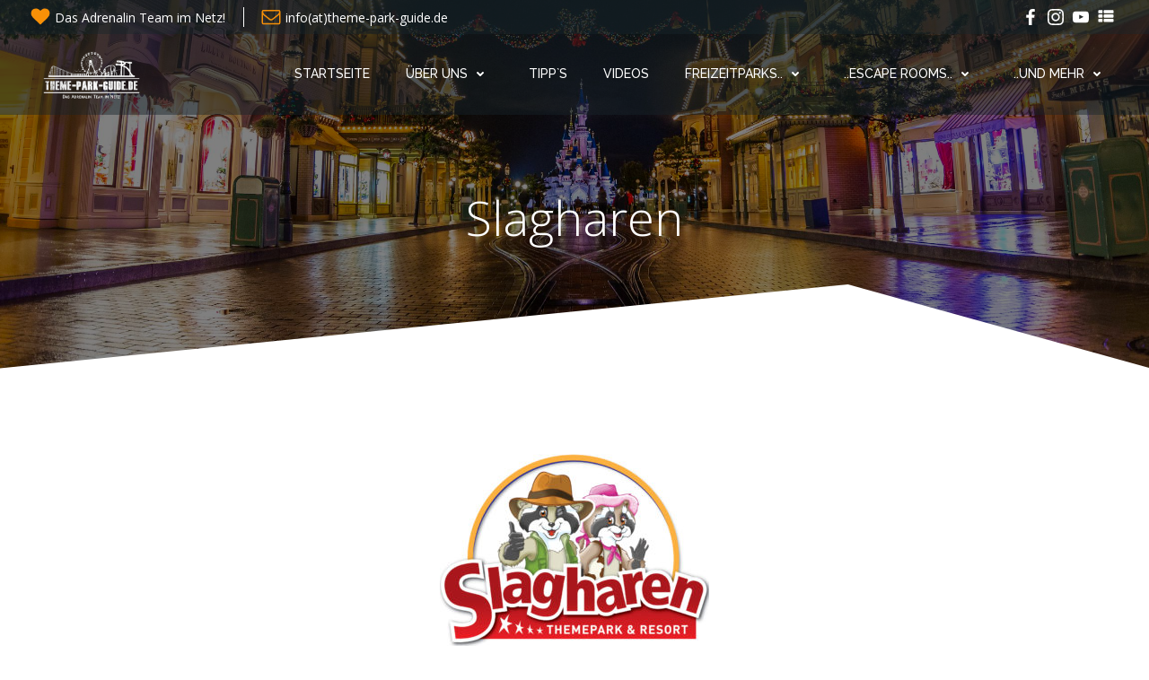

--- FILE ---
content_type: text/html; charset=UTF-8
request_url: https://theme-park-guide.de/slagharen/
body_size: 32608
content:
<!DOCTYPE html>
<html lang="de">
<head>
<meta charset="UTF-8">
<meta name="viewport" content="width=device-width, initial-scale=1">
<link rel="profile" href="http://gmpg.org/xfn/11">
<title>Slagharen &#8211; Theme-Park-Guide.de | Das Adrenalin Team im Netz!</title>
<meta name='robots' content='max-image-preview:large' />
<style>img:is([sizes="auto" i], [sizes^="auto," i]) { contain-intrinsic-size: 3000px 1500px }</style>
<link rel='dns-prefetch' href='//www.googletagmanager.com' />
<link rel='dns-prefetch' href='//fonts.googleapis.com' />
<link rel='dns-prefetch' href='//pagead2.googlesyndication.com' />
<link rel="alternate" type="application/rss+xml" title="Theme-Park-Guide.de | Das Adrenalin Team im Netz! &raquo; Feed" href="https://theme-park-guide.de/feed/" />
<link rel="alternate" type="application/rss+xml" title="Theme-Park-Guide.de | Das Adrenalin Team im Netz! &raquo; Kommentar-Feed" href="https://theme-park-guide.de/comments/feed/" />
<script type="text/javascript">
/* <![CDATA[ */
window._wpemojiSettings = {"baseUrl":"https:\/\/s.w.org\/images\/core\/emoji\/15.0.3\/72x72\/","ext":".png","svgUrl":"https:\/\/s.w.org\/images\/core\/emoji\/15.0.3\/svg\/","svgExt":".svg","source":{"concatemoji":"https:\/\/theme-park-guide.de\/wp-includes\/js\/wp-emoji-release.min.js?ver=6.7.2"}};
/*! This file is auto-generated */
!function(i,n){var o,s,e;function c(e){try{var t={supportTests:e,timestamp:(new Date).valueOf()};sessionStorage.setItem(o,JSON.stringify(t))}catch(e){}}function p(e,t,n){e.clearRect(0,0,e.canvas.width,e.canvas.height),e.fillText(t,0,0);var t=new Uint32Array(e.getImageData(0,0,e.canvas.width,e.canvas.height).data),r=(e.clearRect(0,0,e.canvas.width,e.canvas.height),e.fillText(n,0,0),new Uint32Array(e.getImageData(0,0,e.canvas.width,e.canvas.height).data));return t.every(function(e,t){return e===r[t]})}function u(e,t,n){switch(t){case"flag":return n(e,"\ud83c\udff3\ufe0f\u200d\u26a7\ufe0f","\ud83c\udff3\ufe0f\u200b\u26a7\ufe0f")?!1:!n(e,"\ud83c\uddfa\ud83c\uddf3","\ud83c\uddfa\u200b\ud83c\uddf3")&&!n(e,"\ud83c\udff4\udb40\udc67\udb40\udc62\udb40\udc65\udb40\udc6e\udb40\udc67\udb40\udc7f","\ud83c\udff4\u200b\udb40\udc67\u200b\udb40\udc62\u200b\udb40\udc65\u200b\udb40\udc6e\u200b\udb40\udc67\u200b\udb40\udc7f");case"emoji":return!n(e,"\ud83d\udc26\u200d\u2b1b","\ud83d\udc26\u200b\u2b1b")}return!1}function f(e,t,n){var r="undefined"!=typeof WorkerGlobalScope&&self instanceof WorkerGlobalScope?new OffscreenCanvas(300,150):i.createElement("canvas"),a=r.getContext("2d",{willReadFrequently:!0}),o=(a.textBaseline="top",a.font="600 32px Arial",{});return e.forEach(function(e){o[e]=t(a,e,n)}),o}function t(e){var t=i.createElement("script");t.src=e,t.defer=!0,i.head.appendChild(t)}"undefined"!=typeof Promise&&(o="wpEmojiSettingsSupports",s=["flag","emoji"],n.supports={everything:!0,everythingExceptFlag:!0},e=new Promise(function(e){i.addEventListener("DOMContentLoaded",e,{once:!0})}),new Promise(function(t){var n=function(){try{var e=JSON.parse(sessionStorage.getItem(o));if("object"==typeof e&&"number"==typeof e.timestamp&&(new Date).valueOf()<e.timestamp+604800&&"object"==typeof e.supportTests)return e.supportTests}catch(e){}return null}();if(!n){if("undefined"!=typeof Worker&&"undefined"!=typeof OffscreenCanvas&&"undefined"!=typeof URL&&URL.createObjectURL&&"undefined"!=typeof Blob)try{var e="postMessage("+f.toString()+"("+[JSON.stringify(s),u.toString(),p.toString()].join(",")+"));",r=new Blob([e],{type:"text/javascript"}),a=new Worker(URL.createObjectURL(r),{name:"wpTestEmojiSupports"});return void(a.onmessage=function(e){c(n=e.data),a.terminate(),t(n)})}catch(e){}c(n=f(s,u,p))}t(n)}).then(function(e){for(var t in e)n.supports[t]=e[t],n.supports.everything=n.supports.everything&&n.supports[t],"flag"!==t&&(n.supports.everythingExceptFlag=n.supports.everythingExceptFlag&&n.supports[t]);n.supports.everythingExceptFlag=n.supports.everythingExceptFlag&&!n.supports.flag,n.DOMReady=!1,n.readyCallback=function(){n.DOMReady=!0}}).then(function(){return e}).then(function(){var e;n.supports.everything||(n.readyCallback(),(e=n.source||{}).concatemoji?t(e.concatemoji):e.wpemoji&&e.twemoji&&(t(e.twemoji),t(e.wpemoji)))}))}((window,document),window._wpemojiSettings);
/* ]]> */
</script>
<!-- <link rel='stylesheet' id='extend-builder-css-css' href='https://theme-park-guide.de/wp-content/plugins/colibri-page-builder-pro/extend-builder/assets/static/css/theme.css?ver=1.0.247-pro' type='text/css' media='all' /> -->
<link rel="stylesheet" type="text/css" href="//theme-park-guide.de/wp-content/cache/wpfc-minified/87cjwnqv/6bfhg.css" media="all"/>
<style id='extend-builder-css-inline-css' type='text/css'>
/* page css */
/* part css : theme-shapes */
.colibri-shape-circles {
background-image:url('https://theme-park-guide.de/wp-content/themes/colibri-wp/resources/images/header-shapes/circles.png')
}
.colibri-shape-10degree-stripes {
background-image:url('https://theme-park-guide.de/wp-content/themes/colibri-wp/resources/images/header-shapes/10degree-stripes.png')
}
.colibri-shape-rounded-squares-blue {
background-image:url('https://theme-park-guide.de/wp-content/themes/colibri-wp/resources/images/header-shapes/rounded-squares-blue.png')
}
.colibri-shape-many-rounded-squares-blue {
background-image:url('https://theme-park-guide.de/wp-content/themes/colibri-wp/resources/images/header-shapes/many-rounded-squares-blue.png')
}
.colibri-shape-two-circles {
background-image:url('https://theme-park-guide.de/wp-content/themes/colibri-wp/resources/images/header-shapes/two-circles.png')
}
.colibri-shape-circles-2 {
background-image:url('https://theme-park-guide.de/wp-content/themes/colibri-wp/resources/images/header-shapes/circles-2.png')
}
.colibri-shape-circles-3 {
background-image:url('https://theme-park-guide.de/wp-content/themes/colibri-wp/resources/images/header-shapes/circles-3.png')
}
.colibri-shape-circles-gradient {
background-image:url('https://theme-park-guide.de/wp-content/themes/colibri-wp/resources/images/header-shapes/circles-gradient.png')
}
.colibri-shape-circles-white-gradient {
background-image:url('https://theme-park-guide.de/wp-content/themes/colibri-wp/resources/images/header-shapes/circles-white-gradient.png')
}
.colibri-shape-waves {
background-image:url('https://theme-park-guide.de/wp-content/themes/colibri-wp/resources/images/header-shapes/waves.png')
}
.colibri-shape-waves-inverted {
background-image:url('https://theme-park-guide.de/wp-content/themes/colibri-wp/resources/images/header-shapes/waves-inverted.png')
}
.colibri-shape-dots {
background-image:url('https://theme-park-guide.de/wp-content/themes/colibri-wp/resources/images/header-shapes/dots.png')
}
.colibri-shape-left-tilted-lines {
background-image:url('https://theme-park-guide.de/wp-content/themes/colibri-wp/resources/images/header-shapes/left-tilted-lines.png')
}
.colibri-shape-right-tilted-lines {
background-image:url('https://theme-park-guide.de/wp-content/themes/colibri-wp/resources/images/header-shapes/right-tilted-lines.png')
}
.colibri-shape-right-tilted-strips {
background-image:url('https://theme-park-guide.de/wp-content/themes/colibri-wp/resources/images/header-shapes/right-tilted-strips.png')
}
/* part css : theme */
.h-y-container > *:not(:last-child), .h-x-container-inner > * {
margin-bottom: 20px;
}
.h-x-container-inner, .h-column__content > .h-x-container > *:last-child {
margin-bottom: -20px;
}
.h-x-container-inner > * {
padding-left: 30px;
padding-right: 30px;
}
.h-x-container-inner {
margin-left: -30px;
margin-right: -30px;
}
[class*=style-], [class*=local-style-], .h-global-transition, .h-global-transition-all, .h-global-transition-all * {
transition-duration: 0.5s;
}
.wp-block-button .wp-block-button__link:not(.has-background),.wp-block-file .wp-block-file__button {
background-color: #03a9f4;
background-image: none;
}
.wp-block-button .wp-block-button__link:not(.has-background):hover,.wp-block-button .wp-block-button__link:not(.has-background):focus,.wp-block-button .wp-block-button__link:not(.has-background):active,.wp-block-file .wp-block-file__button:hover,.wp-block-file .wp-block-file__button:focus,.wp-block-file .wp-block-file__button:active {
background-color: rgb(2, 110, 159);
background-image: none;
}
.wp-block-button.is-style-outline .wp-block-button__link:not(.has-background) {
color: #03a9f4;
background-color: transparent;
background-image: none;
border-top-width: 2px;
border-top-color: #03a9f4;
border-top-style: solid;
border-right-width: 2px;
border-right-color: #03a9f4;
border-right-style: solid;
border-bottom-width: 2px;
border-bottom-color: #03a9f4;
border-bottom-style: solid;
border-left-width: 2px;
border-left-color: #03a9f4;
border-left-style: solid;
}
.wp-block-button.is-style-outline .wp-block-button__link:not(.has-background):hover,.wp-block-button.is-style-outline .wp-block-button__link:not(.has-background):focus,.wp-block-button.is-style-outline .wp-block-button__link:not(.has-background):active {
color: #fff;
background-color: #03a9f4;
background-image: none;
}
.has-background-color,*[class^="wp-block-"].is-style-solid-color {
background-color: #03a9f4;
background-image: none;
}
.has-colibri-color-1-background-color {
background-color: #03a9f4;
background-image: none;
}
.wp-block-button .wp-block-button__link.has-colibri-color-1-background-color {
background-color: #03a9f4;
background-image: none;
}
.wp-block-button .wp-block-button__link.has-colibri-color-1-background-color:hover,.wp-block-button .wp-block-button__link.has-colibri-color-1-background-color:focus,.wp-block-button .wp-block-button__link.has-colibri-color-1-background-color:active {
background-color: rgb(2, 110, 159);
background-image: none;
}
.wp-block-button.is-style-outline .wp-block-button__link.has-colibri-color-1-background-color {
color: #03a9f4;
background-color: transparent;
background-image: none;
border-top-width: 2px;
border-top-color: #03a9f4;
border-top-style: solid;
border-right-width: 2px;
border-right-color: #03a9f4;
border-right-style: solid;
border-bottom-width: 2px;
border-bottom-color: #03a9f4;
border-bottom-style: solid;
border-left-width: 2px;
border-left-color: #03a9f4;
border-left-style: solid;
}
.wp-block-button.is-style-outline .wp-block-button__link.has-colibri-color-1-background-color:hover,.wp-block-button.is-style-outline .wp-block-button__link.has-colibri-color-1-background-color:focus,.wp-block-button.is-style-outline .wp-block-button__link.has-colibri-color-1-background-color:active {
color: #fff;
background-color: #03a9f4;
background-image: none;
}
*[class^="wp-block-"].has-colibri-color-1-background-color,*[class^="wp-block-"] .has-colibri-color-1-background-color,*[class^="wp-block-"].is-style-solid-color.has-colibri-color-1-color,*[class^="wp-block-"].is-style-solid-color blockquote.has-colibri-color-1-color,*[class^="wp-block-"].is-style-solid-color blockquote.has-colibri-color-1-color p {
background-color: #03a9f4;
background-image: none;
}
.has-colibri-color-1-color {
color: #03a9f4;
}
.has-colibri-color-2-background-color {
background-color: #f79007;
background-image: none;
}
.wp-block-button .wp-block-button__link.has-colibri-color-2-background-color {
background-color: #f79007;
background-image: none;
}
.wp-block-button .wp-block-button__link.has-colibri-color-2-background-color:hover,.wp-block-button .wp-block-button__link.has-colibri-color-2-background-color:focus,.wp-block-button .wp-block-button__link.has-colibri-color-2-background-color:active {
background-color: rgb(162, 94, 5);
background-image: none;
}
.wp-block-button.is-style-outline .wp-block-button__link.has-colibri-color-2-background-color {
color: #f79007;
background-color: transparent;
background-image: none;
border-top-width: 2px;
border-top-color: #f79007;
border-top-style: solid;
border-right-width: 2px;
border-right-color: #f79007;
border-right-style: solid;
border-bottom-width: 2px;
border-bottom-color: #f79007;
border-bottom-style: solid;
border-left-width: 2px;
border-left-color: #f79007;
border-left-style: solid;
}
.wp-block-button.is-style-outline .wp-block-button__link.has-colibri-color-2-background-color:hover,.wp-block-button.is-style-outline .wp-block-button__link.has-colibri-color-2-background-color:focus,.wp-block-button.is-style-outline .wp-block-button__link.has-colibri-color-2-background-color:active {
color: #fff;
background-color: #f79007;
background-image: none;
}
*[class^="wp-block-"].has-colibri-color-2-background-color,*[class^="wp-block-"] .has-colibri-color-2-background-color,*[class^="wp-block-"].is-style-solid-color.has-colibri-color-2-color,*[class^="wp-block-"].is-style-solid-color blockquote.has-colibri-color-2-color,*[class^="wp-block-"].is-style-solid-color blockquote.has-colibri-color-2-color p {
background-color: #f79007;
background-image: none;
}
.has-colibri-color-2-color {
color: #f79007;
}
.has-colibri-color-3-background-color {
background-color: #00bf87;
background-image: none;
}
.wp-block-button .wp-block-button__link.has-colibri-color-3-background-color {
background-color: #00bf87;
background-image: none;
}
.wp-block-button .wp-block-button__link.has-colibri-color-3-background-color:hover,.wp-block-button .wp-block-button__link.has-colibri-color-3-background-color:focus,.wp-block-button .wp-block-button__link.has-colibri-color-3-background-color:active {
background-color: rgb(0, 106, 75);
background-image: none;
}
.wp-block-button.is-style-outline .wp-block-button__link.has-colibri-color-3-background-color {
color: #00bf87;
background-color: transparent;
background-image: none;
border-top-width: 2px;
border-top-color: #00bf87;
border-top-style: solid;
border-right-width: 2px;
border-right-color: #00bf87;
border-right-style: solid;
border-bottom-width: 2px;
border-bottom-color: #00bf87;
border-bottom-style: solid;
border-left-width: 2px;
border-left-color: #00bf87;
border-left-style: solid;
}
.wp-block-button.is-style-outline .wp-block-button__link.has-colibri-color-3-background-color:hover,.wp-block-button.is-style-outline .wp-block-button__link.has-colibri-color-3-background-color:focus,.wp-block-button.is-style-outline .wp-block-button__link.has-colibri-color-3-background-color:active {
color: #fff;
background-color: #00bf87;
background-image: none;
}
*[class^="wp-block-"].has-colibri-color-3-background-color,*[class^="wp-block-"] .has-colibri-color-3-background-color,*[class^="wp-block-"].is-style-solid-color.has-colibri-color-3-color,*[class^="wp-block-"].is-style-solid-color blockquote.has-colibri-color-3-color,*[class^="wp-block-"].is-style-solid-color blockquote.has-colibri-color-3-color p {
background-color: #00bf87;
background-image: none;
}
.has-colibri-color-3-color {
color: #00bf87;
}
.has-colibri-color-4-background-color {
background-color: #6632ff;
background-image: none;
}
.wp-block-button .wp-block-button__link.has-colibri-color-4-background-color {
background-color: #6632ff;
background-image: none;
}
.wp-block-button .wp-block-button__link.has-colibri-color-4-background-color:hover,.wp-block-button .wp-block-button__link.has-colibri-color-4-background-color:focus,.wp-block-button .wp-block-button__link.has-colibri-color-4-background-color:active {
background-color: rgb(68, 33, 170);
background-image: none;
}
.wp-block-button.is-style-outline .wp-block-button__link.has-colibri-color-4-background-color {
color: #6632ff;
background-color: transparent;
background-image: none;
border-top-width: 2px;
border-top-color: #6632ff;
border-top-style: solid;
border-right-width: 2px;
border-right-color: #6632ff;
border-right-style: solid;
border-bottom-width: 2px;
border-bottom-color: #6632ff;
border-bottom-style: solid;
border-left-width: 2px;
border-left-color: #6632ff;
border-left-style: solid;
}
.wp-block-button.is-style-outline .wp-block-button__link.has-colibri-color-4-background-color:hover,.wp-block-button.is-style-outline .wp-block-button__link.has-colibri-color-4-background-color:focus,.wp-block-button.is-style-outline .wp-block-button__link.has-colibri-color-4-background-color:active {
color: #fff;
background-color: #6632ff;
background-image: none;
}
*[class^="wp-block-"].has-colibri-color-4-background-color,*[class^="wp-block-"] .has-colibri-color-4-background-color,*[class^="wp-block-"].is-style-solid-color.has-colibri-color-4-color,*[class^="wp-block-"].is-style-solid-color blockquote.has-colibri-color-4-color,*[class^="wp-block-"].is-style-solid-color blockquote.has-colibri-color-4-color p {
background-color: #6632ff;
background-image: none;
}
.has-colibri-color-4-color {
color: #6632ff;
}
.has-colibri-color-5-background-color {
background-color: #FFFFFF;
background-image: none;
}
.wp-block-button .wp-block-button__link.has-colibri-color-5-background-color {
background-color: #FFFFFF;
background-image: none;
}
.wp-block-button .wp-block-button__link.has-colibri-color-5-background-color:hover,.wp-block-button .wp-block-button__link.has-colibri-color-5-background-color:focus,.wp-block-button .wp-block-button__link.has-colibri-color-5-background-color:active {
background-color: rgb(102, 102, 102);
background-image: none;
}
.wp-block-button.is-style-outline .wp-block-button__link.has-colibri-color-5-background-color {
color: #FFFFFF;
background-color: transparent;
background-image: none;
border-top-width: 2px;
border-top-color: #FFFFFF;
border-top-style: solid;
border-right-width: 2px;
border-right-color: #FFFFFF;
border-right-style: solid;
border-bottom-width: 2px;
border-bottom-color: #FFFFFF;
border-bottom-style: solid;
border-left-width: 2px;
border-left-color: #FFFFFF;
border-left-style: solid;
}
.wp-block-button.is-style-outline .wp-block-button__link.has-colibri-color-5-background-color:hover,.wp-block-button.is-style-outline .wp-block-button__link.has-colibri-color-5-background-color:focus,.wp-block-button.is-style-outline .wp-block-button__link.has-colibri-color-5-background-color:active {
color: #fff;
background-color: #FFFFFF;
background-image: none;
}
*[class^="wp-block-"].has-colibri-color-5-background-color,*[class^="wp-block-"] .has-colibri-color-5-background-color,*[class^="wp-block-"].is-style-solid-color.has-colibri-color-5-color,*[class^="wp-block-"].is-style-solid-color blockquote.has-colibri-color-5-color,*[class^="wp-block-"].is-style-solid-color blockquote.has-colibri-color-5-color p {
background-color: #FFFFFF;
background-image: none;
}
.has-colibri-color-5-color {
color: #FFFFFF;
}
.has-colibri-color-6-background-color {
background-color: #17252a;
background-image: none;
}
.wp-block-button .wp-block-button__link.has-colibri-color-6-background-color {
background-color: #17252a;
background-image: none;
}
.wp-block-button .wp-block-button__link.has-colibri-color-6-background-color:hover,.wp-block-button .wp-block-button__link.has-colibri-color-6-background-color:focus,.wp-block-button .wp-block-button__link.has-colibri-color-6-background-color:active {
background-color: rgb(23, 37, 42);
background-image: none;
}
.wp-block-button.is-style-outline .wp-block-button__link.has-colibri-color-6-background-color {
color: #17252a;
background-color: transparent;
background-image: none;
border-top-width: 2px;
border-top-color: #17252a;
border-top-style: solid;
border-right-width: 2px;
border-right-color: #17252a;
border-right-style: solid;
border-bottom-width: 2px;
border-bottom-color: #17252a;
border-bottom-style: solid;
border-left-width: 2px;
border-left-color: #17252a;
border-left-style: solid;
}
.wp-block-button.is-style-outline .wp-block-button__link.has-colibri-color-6-background-color:hover,.wp-block-button.is-style-outline .wp-block-button__link.has-colibri-color-6-background-color:focus,.wp-block-button.is-style-outline .wp-block-button__link.has-colibri-color-6-background-color:active {
color: #fff;
background-color: #17252a;
background-image: none;
}
*[class^="wp-block-"].has-colibri-color-6-background-color,*[class^="wp-block-"] .has-colibri-color-6-background-color,*[class^="wp-block-"].is-style-solid-color.has-colibri-color-6-color,*[class^="wp-block-"].is-style-solid-color blockquote.has-colibri-color-6-color,*[class^="wp-block-"].is-style-solid-color blockquote.has-colibri-color-6-color p {
background-color: #17252a;
background-image: none;
}
.has-colibri-color-6-color {
color: #17252a;
}
#colibri .woocommerce-store-notice,#colibri.woocommerce .content .h-section input[type=submit],#colibri.woocommerce-page  .content .h-section  input[type=button],#colibri.woocommerce .content .h-section  input[type=button],#colibri.woocommerce-page  .content .h-section .button,#colibri.woocommerce .content .h-section .button,#colibri.woocommerce-page  .content .h-section  a.button,#colibri.woocommerce .content .h-section  a.button,#colibri.woocommerce-page  .content .h-section button.button,#colibri.woocommerce .content .h-section button.button,#colibri.woocommerce-page  .content .h-section input.button,#colibri.woocommerce .content .h-section input.button,#colibri.woocommerce-page  .content .h-section input#submit,#colibri.woocommerce .content .h-section input#submit,#colibri.woocommerce-page  .content .h-section a.added_to_cart,#colibri.woocommerce .content .h-section a.added_to_cart,#colibri.woocommerce-page  .content .h-section .ui-slider-range,#colibri.woocommerce .content .h-section .ui-slider-range,#colibri.woocommerce-page  .content .h-section .ui-slider-handle,#colibri.woocommerce .content .h-section .ui-slider-handle {
background-color: #03a9f4;
background-image: none;
border-top-width: 0px;
border-top-color: #03a9f4;
border-top-style: solid;
border-right-width: 0px;
border-right-color: #03a9f4;
border-right-style: solid;
border-bottom-width: 0px;
border-bottom-color: #03a9f4;
border-bottom-style: solid;
border-left-width: 0px;
border-left-color: #03a9f4;
border-left-style: solid;
}
#colibri .woocommerce-store-notice:hover,#colibri .woocommerce-store-notice:focus,#colibri .woocommerce-store-notice:active,#colibri.woocommerce .content .h-section input[type=submit]:hover,#colibri.woocommerce .content .h-section input[type=submit]:focus,#colibri.woocommerce .content .h-section input[type=submit]:active,#colibri.woocommerce-page  .content .h-section  input[type=button]:hover,#colibri.woocommerce-page  .content .h-section  input[type=button]:focus,#colibri.woocommerce-page  .content .h-section  input[type=button]:active,#colibri.woocommerce .content .h-section  input[type=button]:hover,#colibri.woocommerce .content .h-section  input[type=button]:focus,#colibri.woocommerce .content .h-section  input[type=button]:active,#colibri.woocommerce-page  .content .h-section .button:hover,#colibri.woocommerce-page  .content .h-section .button:focus,#colibri.woocommerce-page  .content .h-section .button:active,#colibri.woocommerce .content .h-section .button:hover,#colibri.woocommerce .content .h-section .button:focus,#colibri.woocommerce .content .h-section .button:active,#colibri.woocommerce-page  .content .h-section  a.button:hover,#colibri.woocommerce-page  .content .h-section  a.button:focus,#colibri.woocommerce-page  .content .h-section  a.button:active,#colibri.woocommerce .content .h-section  a.button:hover,#colibri.woocommerce .content .h-section  a.button:focus,#colibri.woocommerce .content .h-section  a.button:active,#colibri.woocommerce-page  .content .h-section button.button:hover,#colibri.woocommerce-page  .content .h-section button.button:focus,#colibri.woocommerce-page  .content .h-section button.button:active,#colibri.woocommerce .content .h-section button.button:hover,#colibri.woocommerce .content .h-section button.button:focus,#colibri.woocommerce .content .h-section button.button:active,#colibri.woocommerce-page  .content .h-section input.button:hover,#colibri.woocommerce-page  .content .h-section input.button:focus,#colibri.woocommerce-page  .content .h-section input.button:active,#colibri.woocommerce .content .h-section input.button:hover,#colibri.woocommerce .content .h-section input.button:focus,#colibri.woocommerce .content .h-section input.button:active,#colibri.woocommerce-page  .content .h-section input#submit:hover,#colibri.woocommerce-page  .content .h-section input#submit:focus,#colibri.woocommerce-page  .content .h-section input#submit:active,#colibri.woocommerce .content .h-section input#submit:hover,#colibri.woocommerce .content .h-section input#submit:focus,#colibri.woocommerce .content .h-section input#submit:active,#colibri.woocommerce-page  .content .h-section a.added_to_cart:hover,#colibri.woocommerce-page  .content .h-section a.added_to_cart:focus,#colibri.woocommerce-page  .content .h-section a.added_to_cart:active,#colibri.woocommerce .content .h-section a.added_to_cart:hover,#colibri.woocommerce .content .h-section a.added_to_cart:focus,#colibri.woocommerce .content .h-section a.added_to_cart:active,#colibri.woocommerce-page  .content .h-section .ui-slider-range:hover,#colibri.woocommerce-page  .content .h-section .ui-slider-range:focus,#colibri.woocommerce-page  .content .h-section .ui-slider-range:active,#colibri.woocommerce .content .h-section .ui-slider-range:hover,#colibri.woocommerce .content .h-section .ui-slider-range:focus,#colibri.woocommerce .content .h-section .ui-slider-range:active,#colibri.woocommerce-page  .content .h-section .ui-slider-handle:hover,#colibri.woocommerce-page  .content .h-section .ui-slider-handle:focus,#colibri.woocommerce-page  .content .h-section .ui-slider-handle:active,#colibri.woocommerce .content .h-section .ui-slider-handle:hover,#colibri.woocommerce .content .h-section .ui-slider-handle:focus,#colibri.woocommerce .content .h-section .ui-slider-handle:active {
background-color: rgb(2, 110, 159);
background-image: none;
border-top-width: 0px;
border-top-color: rgb(2, 110, 159);
border-top-style: solid;
border-right-width: 0px;
border-right-color: rgb(2, 110, 159);
border-right-style: solid;
border-bottom-width: 0px;
border-bottom-color: rgb(2, 110, 159);
border-bottom-style: solid;
border-left-width: 0px;
border-left-color: rgb(2, 110, 159);
border-left-style: solid;
}
#colibri.woocommerce-page  .content .h-section .star-rating::before,#colibri.woocommerce .content .h-section .star-rating::before,#colibri.woocommerce-page  .content .h-section .star-rating span::before,#colibri.woocommerce .content .h-section .star-rating span::before {
color: #03a9f4;
}
#colibri.woocommerce-page  .content .h-section .price,#colibri.woocommerce .content .h-section .price {
color: #03a9f4;
}
#colibri.woocommerce-page  .content .h-section .price del,#colibri.woocommerce .content .h-section .price del {
color: rgb(84, 194, 244);
}
#colibri.woocommerce-page  .content .h-section .onsale,#colibri.woocommerce .content .h-section .onsale {
background-color: #03a9f4;
background-image: none;
}
#colibri.woocommerce-page  .content .h-section .onsale:hover,#colibri.woocommerce-page  .content .h-section .onsale:focus,#colibri.woocommerce-page  .content .h-section .onsale:active,#colibri.woocommerce .content .h-section .onsale:hover,#colibri.woocommerce .content .h-section .onsale:focus,#colibri.woocommerce .content .h-section .onsale:active {
background-color: rgb(2, 110, 159);
background-image: none;
}
#colibri.woocommerce ul.products li.product h2:hover {
color: #03a9f4;
}
#colibri.woocommerce-page  .content .h-section .woocommerce-pagination .page-numbers.current,#colibri.woocommerce .content .h-section .woocommerce-pagination .page-numbers.current,#colibri.woocommerce-page  .content .h-section .woocommerce-pagination a.page-numbers:hover,#colibri.woocommerce .content .h-section .woocommerce-pagination a.page-numbers:hover {
background-color: #03a9f4;
background-image: none;
}
#colibri.woocommerce-page  .content .h-section .comment-form-rating .stars a,#colibri.woocommerce .content .h-section .comment-form-rating .stars a {
color: #03a9f4;
}
.h-section-global-spacing {
padding-top: 90px;
padding-bottom: 90px;
}
#colibri .colibri-language-switcher {
background-color: white;
background-image: none;
top: 80px;
border-top-width: 0px;
border-top-style: none;
border-top-left-radius: 4px;
border-top-right-radius: 0px;
border-right-width: 0px;
border-right-style: none;
border-bottom-width: 0px;
border-bottom-style: none;
border-bottom-left-radius: 4px;
border-bottom-right-radius: 0px;
border-left-width: 0px;
border-left-style: none;
}
#colibri .colibri-language-switcher .lang-item {
padding-top: 14px;
padding-right: 18px;
padding-bottom: 14px;
padding-left: 18px;
}
body {
font-family: Open Sans;
font-weight: 400;
font-size: 16px;
line-height: 1.6;
color: rgb(70, 112, 127);
}
body a {
font-family: Open Sans;
font-weight: 400;
text-decoration: none;
font-size: 1em;
line-height: 1.5;
color: #03a9f4;
}
body p {
margin-bottom: 16px;
font-family: Open Sans;
font-weight: 400;
font-size: 16px;
line-height: 1.6;
color: rgb(70, 112, 127);
}
body .h-lead p {
margin-bottom: 16px;
font-family: Open Sans;
font-weight: 300;
font-size: 1.25em;
line-height: 1.5;
color: rgb(37, 41, 42);
}
body blockquote p {
margin-bottom: 16px;
font-family: Open Sans;
font-weight: 400;
font-size: 16px;
line-height: 1.6;
color: rgb(70, 112, 127);
}
body h1 {
margin-bottom: 16px;
font-family: Open Sans;
font-weight: 300;
font-size: 3.375em;
line-height: 1.26;
color: rgb(23, 37, 42);
}
body h2 {
margin-bottom: 16px;
font-family: Open Sans;
font-weight: 300;
font-size: 2.625em;
line-height: 1.143;
color: rgb(23, 37, 42);
}
body h3 {
margin-bottom: 16px;
font-family: Open Sans;
font-weight: 300;
font-size: 2.25em;
line-height: 1.25;
color: rgb(23, 37, 42);
}
body h4 {
margin-bottom: 16px;
font-family: Open Sans;
font-weight: 600;
font-size: 1.25em;
line-height: 1.6;
color: rgb(23, 37, 42);
}
body h5 {
margin-bottom: 16px;
font-family: Open Sans;
font-weight: 600;
font-size: 1.125em;
line-height: 1.55;
color: rgb(23, 37, 42);
}
body h6 {
margin-bottom: 16px;
font-family: Open Sans;
font-weight: 600;
font-size: 1em;
line-height: 1.6;
color: rgb(23, 37, 42);
}
.content.colibri-main-content-single .main-section,.content.colibri-main-content-archive .main-section {
padding-top: 70px;
padding-bottom: 90px;
}
.content.colibri-main-content-single .main-section .main-row,.content.colibri-main-content-archive .main-section .main-row {
box-shadow: none;
}
.content.colibri-main-content-single .main-section .main-section-inner,.content.colibri-main-content-archive .main-section .main-section-inner {
margin-top: -58px;
}
.content.colibri-main-content-single .main-section .colibri-sidebar.blog-sidebar-right,.content.colibri-main-content-archive .main-section .colibri-sidebar.blog-sidebar-right {
width: 25% ;
flex: 0 0 auto;
-ms-flex: 0 0 auto;
max-width: 25%;
}
@media (min-width: 768px) and (max-width: 1023px){
.h-section-global-spacing {
padding-top: 60px;
padding-bottom: 60px;
}
.content.colibri-main-content-single .main-section .colibri-sidebar.blog-sidebar-right,.content.colibri-main-content-archive .main-section .colibri-sidebar.blog-sidebar-right {
width: 33.33% ;
flex: 0 0 auto;
-ms-flex: 0 0 auto;
max-width: 33.33%;
}
}
@media (max-width: 767px){
.h-section-global-spacing {
padding-top: 30px;
padding-bottom: 30px;
}
.content.colibri-main-content-single .main-section .colibri-sidebar.blog-sidebar-right,.content.colibri-main-content-archive .main-section .colibri-sidebar.blog-sidebar-right {
width: 100% ;
flex: 0 0 auto;
-ms-flex: 0 0 auto;
max-width: 100%;
}
}
/* part css : page */
#colibri .style-2 {
animation-duration: 0.5s;
background-color: rgba(23, 37, 42, 0.45);
background-image: none;
padding-top: 10px;
padding-right: 15px;
padding-bottom: 10px;
padding-left: 15px;
}
#colibri .h-navigation_sticky .style-2,#colibri .h-navigation_sticky.style-2 {
background-color: #ffffff;
background-image: none;
padding-top: 10px;
padding-bottom: 10px;
box-shadow: 0px 0px 4px 0px rgba(0,0,0,0.5) ;
}
#colibri .style-4 {
text-align: center;
height: auto;
min-height: unset;
}
#colibri .style-5-image {
max-height: 70px;
}
#colibri .style-5 a,#colibri .style-5  .logo-text {
color: #ffffff;
text-decoration: none;
font-size: 24px;
}
#colibri .style-5 .logo-text {
color: #FFFFFF;
}
#colibri .h-navigation_sticky .style-5-image,#colibri .h-navigation_sticky.style-5-image {
max-height: 70px;
}
#colibri .h-navigation_sticky .style-5 a,#colibri .h-navigation_sticky .style-5  .logo-text,#colibri .h-navigation_sticky.style-5 a,#colibri .h-navigation_sticky.style-5  .logo-text {
color: #000000;
text-decoration: none;
}
#colibri .style-6 {
text-align: center;
height: auto;
min-height: unset;
}
#colibri .style-7 {
height: 50px;
}
#colibri .style-8 {
text-align: center;
height: auto;
min-height: unset;
}
#colibri .style-9 >  div > .colibri-menu-container > ul.colibri-menu {
justify-content: flex-end;
}
#colibri .style-9 >  div > .colibri-menu-container > ul.colibri-menu > li {
margin-top: 0px;
margin-right: 20px;
margin-bottom: 0px;
margin-left: 20px;
padding-top: 7px;
padding-right: 0px;
padding-bottom: 7px;
padding-left: 0px;
}
#colibri .style-9 >  div > .colibri-menu-container > ul.colibri-menu > li.current_page_item,#colibri .style-9  >  div > .colibri-menu-container > ul.colibri-menu > li.current_page_item:hover {
margin-top: 0px;
margin-right: 20px;
margin-bottom: 0px;
margin-left: 20px;
padding-top: 7px;
padding-right: 0px;
padding-bottom: 7px;
padding-left: 0px;
}
#colibri .style-9 >  div > .colibri-menu-container > ul.colibri-menu > li > a {
font-family: Raleway;
font-weight: 500;
text-transform: uppercase;
font-size: 14px;
line-height: 1.5em;
letter-spacing: 0px;
color: #FFFFFF;
}
#colibri .style-9  >  div > .colibri-menu-container > ul.colibri-menu > li.current_page_item > a,#colibri .style-9  >  div > .colibri-menu-container > ul.colibri-menu > li.current_page_item > a:hover {
font-family: Raleway;
font-weight: 500;
text-transform: uppercase;
font-size: 14px;
line-height: 1.5em;
letter-spacing: 0px;
color: #FFFFFF;
}
#colibri .style-9 >  div > .colibri-menu-container > ul.colibri-menu li > ul {
background-color: #ffffff;
background-image: none;
margin-right: 5px;
margin-left: 5px;
box-shadow: 0px 0px 5px 2px rgba(0, 0, 0, 0.04) ;
border-top-width: 0px;
border-top-style: none;
border-top-left-radius: 5px;
border-top-right-radius: 5px;
border-right-width: 0px;
border-right-style: none;
border-bottom-width: 0px;
border-bottom-style: none;
border-bottom-left-radius: 5px;
border-bottom-right-radius: 5px;
border-left-width: 0px;
border-left-style: none;
}
#colibri .style-9 >  div > .colibri-menu-container > ul.colibri-menu li > ul  li {
padding-top: 8px;
padding-right: 20px;
padding-bottom: 8px;
padding-left: 20px;
border-top-width: 0px;
border-top-style: none;
border-right-width: 0px;
border-right-style: none;
border-bottom-width: 1px;
border-bottom-color: rgba(221, 221, 221, 0.5);
border-bottom-style: solid;
border-left-width: 0px;
border-left-style: none;
background-color: #FFFFFF;
background-image: none;
}
#colibri .style-9 >  div > .colibri-menu-container > ul.colibri-menu li > ul li.current_page_item,#colibri .style-9  >  div > .colibri-menu-container > ul.colibri-menu li > ul > li.current_page_item:hover {
padding-top: 8px;
padding-right: 20px;
padding-bottom: 8px;
padding-left: 20px;
border-top-width: 0px;
border-top-style: none;
border-right-width: 0px;
border-right-style: none;
border-bottom-width: 1px;
border-bottom-color: rgba(221, 221, 221, 0.5);
border-bottom-style: solid;
border-left-width: 0px;
border-left-style: none;
background-color: #FFFFFF;
background-image: none;
}
#colibri .style-9 >  div > .colibri-menu-container > ul.colibri-menu li > ul > li > a {
font-size: 14px;
color: rgb(23, 37, 42);
}
#colibri .style-9  >  div > .colibri-menu-container > ul.colibri-menu li > ul > li.hover  > a {
color: rgb(204, 204, 204);
}
#colibri .style-9  >  div > .colibri-menu-container > ul.colibri-menu li > ul > li:hover > a,#colibri .style-9  >  div > .colibri-menu-container > ul.colibri-menu li > ul > li.hover  > a {
color: rgb(204, 204, 204);
}
#colibri .style-9 >  div > .colibri-menu-container > ul.colibri-menu li > ul > li.current_page_item > a,#colibri .style-9  >  div > .colibri-menu-container > ul.colibri-menu li > ul > li.current_page_item > a:hover {
font-size: 14px;
color: rgb(2, 110, 159);
}
#colibri .style-9 >  div > .colibri-menu-container > ul.colibri-menu.bordered-active-item > li::after,#colibri .style-9 
ul.colibri-menu.bordered-active-item > li::before {
background-color: #FFFFFF;
background-image: none;
height: 2px;
}
#colibri .style-9 >  div > .colibri-menu-container > ul.colibri-menu.solid-active-item > li::after,#colibri .style-9 
ul.colibri-menu.solid-active-item > li::before {
background-color: white;
background-image: none;
border-top-width: 0px;
border-top-style: none;
border-top-left-radius: 0%;
border-top-right-radius: 0%;
border-right-width: 0px;
border-right-style: none;
border-bottom-width: 0px;
border-bottom-style: none;
border-bottom-left-radius: 0%;
border-bottom-right-radius: 0%;
border-left-width: 0px;
border-left-style: none;
}
#colibri .style-9 >  div > .colibri-menu-container > ul.colibri-menu > li > ul {
margin-top: 2px;
}
#colibri .style-9 >  div > .colibri-menu-container > ul.colibri-menu > li > ul::before {
height: 2px;
width: 100% ;
}
#colibri .style-9 >  div > .colibri-menu-container > ul.colibri-menu  li > a > svg,#colibri .style-9 >  div > .colibri-menu-container > ul.colibri-menu  li > a >  .arrow-wrapper {
padding-right: 10px;
padding-left: 10px;
color: #FFFFFF;
}
#colibri .style-9 >  div > .colibri-menu-container > ul.colibri-menu li.current_page_item > a > svg,#colibri .style-9 >  div > .colibri-menu-container > ul.colibri-menu > li.current_page_item:hover > a > svg,#colibri .style-9 >  div > .colibri-menu-container > ul.colibri-menu li.current_page_item > a > .arrow-wrapper,#colibri .style-9 >  div > .colibri-menu-container > ul.colibri-menu > li.current_page_item:hover > a > .arrow-wrapper {
padding-right: 10px;
padding-left: 10px;
color: #FFFFFF;
}
#colibri .style-9 >  div > .colibri-menu-container > ul.colibri-menu li > ul  li > a > svg,#colibri .style-9 >  div > .colibri-menu-container > ul.colibri-menu li > ul  li > a >  .arrow-wrapper {
color: rgb(1, 51, 74);
padding-right: 0px;
padding-left: 0px;
}
#colibri .style-9 >  div > .colibri-menu-container > ul.colibri-menu li > ul > li.hover  > a > svg,#colibri .style-9 >  div > .colibri-menu-container > ul.colibri-menu li > ul > li.hover  > a > .arrow-wrapper {
color: #17252a;
}
#colibri .style-9 >  div > .colibri-menu-container > ul.colibri-menu li > ul > li:hover  > a > svg,#colibri .style-9 >  div > .colibri-menu-container > ul.colibri-menu li > ul > li.hover  > a > svg,#colibri .style-9 >  div > .colibri-menu-container > ul.colibri-menu li > ul > li:hover  > a > .arrow-wrapper,#colibri .style-9 >  div > .colibri-menu-container > ul.colibri-menu li > ul > li.hover  > a > .arrow-wrapper {
color: #17252a;
}
#colibri .style-9 >  div > .colibri-menu-container > ul.colibri-menu li > ul li.current_page_item > a > svg,#colibri .style-9 >  div > .colibri-menu-container > ul.colibri-menu li > ul > li.current_page_item:hover > a > svg,#colibri .style-9 >  div > .colibri-menu-container > ul.colibri-menu li > ul li.current_page_item > a > .arrow-wrapper,#colibri .style-9 >  div > .colibri-menu-container > ul.colibri-menu li > ul > li.current_page_item:hover > a > .arrow-wrapper {
color: rgb(2, 110, 159);
padding-right: 0px;
padding-left: 0px;
}
#colibri .style-9 >  div > .colibri-menu-container > ul.colibri-menu li > ul > li:first-child {
border-top-width: 0px;
border-top-style: none;
border-top-left-radius: 5px;
border-top-right-radius: 5px;
border-right-width: 0px;
border-right-style: none;
border-bottom-width: 0px;
border-bottom-style: none;
border-left-width: 0px;
border-left-style: none;
}
#colibri .style-9 >  div > .colibri-menu-container > ul.colibri-menu li > ul > li:last-child {
border-top-width: 0px;
border-top-style: none;
border-right-width: 0px;
border-right-style: none;
border-bottom-width: 0px;
border-bottom-style: none;
border-bottom-left-radius: 5px;
border-bottom-right-radius: 5px;
border-left-width: 0px;
border-left-style: none;
}
#colibri .h-navigation_sticky .style-9 >  div > .colibri-menu-container > ul.colibri-menu > li > a,#colibri .h-navigation_sticky.style-9 >  div > .colibri-menu-container > ul.colibri-menu > li > a {
color: #17252a;
}
#colibri .h-navigation_sticky .style-9  >  div > .colibri-menu-container > ul.colibri-menu > li.hover  > a,#colibri .h-navigation_sticky.style-9  >  div > .colibri-menu-container > ul.colibri-menu > li.hover  > a {
color: rgb(1, 51, 74);
}
#colibri .h-navigation_sticky .style-9  >  div > .colibri-menu-container > ul.colibri-menu > li:hover > a,#colibri .h-navigation_sticky .style-9  >  div > .colibri-menu-container > ul.colibri-menu > li.hover  > a,#colibri .h-navigation_sticky.style-9  >  div > .colibri-menu-container > ul.colibri-menu > li:hover > a,#colibri .h-navigation_sticky.style-9  >  div > .colibri-menu-container > ul.colibri-menu > li.hover  > a {
color: rgb(1, 51, 74);
}
#colibri .h-navigation_sticky .style-9  >  div > .colibri-menu-container > ul.colibri-menu > li.current_page_item > a,#colibri .h-navigation_sticky .style-9  >  div > .colibri-menu-container > ul.colibri-menu > li.current_page_item > a:hover,#colibri .h-navigation_sticky.style-9  >  div > .colibri-menu-container > ul.colibri-menu > li.current_page_item > a,#colibri .h-navigation_sticky.style-9  >  div > .colibri-menu-container > ul.colibri-menu > li.current_page_item > a:hover {
color: rgb(2, 110, 159);
}
#colibri .h-navigation_sticky .style-9 >  div > .colibri-menu-container > ul.colibri-menu.bordered-active-item > li::after,#colibri .h-navigation_sticky .style-9 
ul.colibri-menu.bordered-active-item > li::before,#colibri .h-navigation_sticky.style-9 >  div > .colibri-menu-container > ul.colibri-menu.bordered-active-item > li::after,#colibri .h-navigation_sticky.style-9 
ul.colibri-menu.bordered-active-item > li::before {
background-color: rgb(1, 51, 74);
background-image: none;
}
#colibri .h-navigation_sticky .style-9 >  div > .colibri-menu-container > ul.colibri-menu  li > a > svg,#colibri .h-navigation_sticky .style-9 >  div > .colibri-menu-container > ul.colibri-menu  li > a >  .arrow-wrapper,#colibri .h-navigation_sticky.style-9 >  div > .colibri-menu-container > ul.colibri-menu  li > a > svg,#colibri .h-navigation_sticky.style-9 >  div > .colibri-menu-container > ul.colibri-menu  li > a >  .arrow-wrapper {
color: #17252a;
}
#colibri .style-10-offscreen {
background-color: #17252a;
background-image: none;
width: 300px !important;
}
#colibri .style-10-offscreenOverlay {
background-color: rgba(0,0,0,0.5);
background-image: none;
}
#colibri .style-10  .h-hamburger-icon {
background-color: rgba(0, 0, 0, 0.1);
background-image: none;
border-top-width: 0px;
border-top-color: black;
border-top-style: solid;
border-top-left-radius: 100%;
border-top-right-radius: 100%;
border-right-width: 0px;
border-right-color: black;
border-right-style: solid;
border-bottom-width: 0px;
border-bottom-color: black;
border-bottom-style: solid;
border-bottom-left-radius: 100%;
border-bottom-right-radius: 100%;
border-left-width: 0px;
border-left-color: black;
border-left-style: solid;
fill: white;
padding-top: 5px;
padding-right: 5px;
padding-bottom: 5px;
padding-left: 5px;
width: 24px;
height: 24px;
}
#colibri .style-13 {
text-align: center;
height: auto;
min-height: unset;
}
#colibri .style-14-image {
max-height: 70px;
}
#colibri .style-14 a,#colibri .style-14  .logo-text {
color: #ffffff;
text-decoration: none;
font-size: 18px;
}
#colibri .h-navigation_sticky .style-14-image,#colibri .h-navigation_sticky.style-14-image {
max-height: 70px;
}
#colibri .h-navigation_sticky .style-14 a,#colibri .h-navigation_sticky .style-14  .logo-text,#colibri .h-navigation_sticky.style-14 a,#colibri .h-navigation_sticky.style-14  .logo-text {
color: #000000;
text-decoration: none;
}
#colibri .style-16 {
text-align: center;
height: auto;
min-height: unset;
margin-top: 15px;
}
#colibri .style-17 {
font-family: Raleway;
font-size: 14px;
color: rgb(70, 112, 127);
}
#colibri .style-18 >  div > .colibri-menu-container > ul.colibri-menu > li > a {
padding-top: 15px;
padding-bottom: 15px;
border-top-width: 0px;
border-top-color: #808080;
border-top-style: solid;
border-right-width: 0px;
border-right-color: #808080;
border-right-style: solid;
border-bottom-width: 1px;
border-bottom-color: rgba(221, 221, 221, 0.25);
border-bottom-style: solid;
border-left-width: 0px;
border-left-color: #808080;
border-left-style: solid;
margin-right: 20px;
margin-left: 20px;
font-family: Raleway;
font-size: 14px;
color: white;
}
#colibri .style-18  >  div > .colibri-menu-container > ul.colibri-menu > li.hover  > a {
background-color: unset;
background-image: none;
color: #f79007;
}
#colibri .style-18  >  div > .colibri-menu-container > ul.colibri-menu > li:hover > a,#colibri .style-18  >  div > .colibri-menu-container > ul.colibri-menu > li.hover  > a {
background-color: unset;
background-image: none;
color: #f79007;
}
#colibri .style-18  >  div > .colibri-menu-container > ul.colibri-menu > li.current_page_item > a,#colibri .style-18  >  div > .colibri-menu-container > ul.colibri-menu > li.current_page_item > a:hover {
padding-top: 15px;
padding-bottom: 15px;
border-top-width: 0px;
border-top-color: #808080;
border-top-style: solid;
border-right-width: 0px;
border-right-color: #808080;
border-right-style: solid;
border-bottom-width: 1px;
border-bottom-color: rgba(221, 221, 221, 0.25);
border-bottom-style: solid;
border-left-width: 0px;
border-left-color: #808080;
border-left-style: solid;
margin-right: 20px;
margin-left: 20px;
font-family: Raleway;
font-size: 14px;
color: #f79007;
}
#colibri .style-18 >  div > .colibri-menu-container > ul.colibri-menu li > ul {
background-color: rgba(0,0,0,0);
background-image: none;
margin-top: 0px;
margin-right: 0px;
margin-bottom: 0px;
margin-left: 0px;
padding-top: 0px;
padding-right: 0px;
padding-bottom: 0px;
padding-left: 0px;
}
#colibri .style-18 >  div > .colibri-menu-container > ul.colibri-menu li > ul > li > a {
padding-top: 15px;
padding-right: 20px;
padding-bottom: 15px;
padding-left: 40px;
border-top-width: 0px;
border-top-color: #808080;
border-top-style: solid;
border-right-width: 0px;
border-right-color: #808080;
border-right-style: solid;
border-bottom-width: 0px;
border-bottom-color: rgba(245, 247, 248, 0.25);
border-bottom-style: solid;
border-left-width: 0px;
border-left-color: #808080;
border-left-style: solid;
background-color: rgba(0,0,0,0);
background-image: none;
font-family: Raleway;
font-size: 14px;
color: white;
}
#colibri .style-18  >  div > .colibri-menu-container > ul.colibri-menu li > ul > li.hover  > a {
color: #f79007;
}
#colibri .style-18  >  div > .colibri-menu-container > ul.colibri-menu li > ul > li:hover > a,#colibri .style-18  >  div > .colibri-menu-container > ul.colibri-menu li > ul > li.hover  > a {
color: #f79007;
}
#colibri .style-18 >  div > .colibri-menu-container > ul.colibri-menu li > ul > li.current_page_item > a,#colibri .style-18  >  div > .colibri-menu-container > ul.colibri-menu li > ul > li.current_page_item > a:hover {
padding-top: 15px;
padding-right: 20px;
padding-bottom: 15px;
padding-left: 40px;
border-top-width: 0px;
border-top-color: #808080;
border-top-style: solid;
border-right-width: 0px;
border-right-color: #808080;
border-right-style: solid;
border-bottom-width: 0px;
border-bottom-color: rgba(245, 247, 248, 0.25);
border-bottom-style: solid;
border-left-width: 0px;
border-left-color: #808080;
border-left-style: solid;
background-color: rgba(0,0,0,0);
background-image: none;
font-family: Raleway;
font-size: 14px;
color: #f79007;
}
#colibri .style-18 >  div > .colibri-menu-container > ul.colibri-menu  li > a > svg,#colibri .style-18 >  div > .colibri-menu-container > ul.colibri-menu  li > a >  .arrow-wrapper {
padding-right: 0px;
padding-left: 0px;
color: #FFFFFF;
}
#colibri .style-18 >  div > .colibri-menu-container > ul.colibri-menu li.current_page_item > a > svg,#colibri .style-18 >  div > .colibri-menu-container > ul.colibri-menu > li.current_page_item:hover > a > svg,#colibri .style-18 >  div > .colibri-menu-container > ul.colibri-menu li.current_page_item > a > .arrow-wrapper,#colibri .style-18 >  div > .colibri-menu-container > ul.colibri-menu > li.current_page_item:hover > a > .arrow-wrapper {
padding-right: 0px;
padding-left: 0px;
color: #FFFFFF;
}
#colibri .style-18 >  div > .colibri-menu-container > ul.colibri-menu li > ul  li > a > svg,#colibri .style-18 >  div > .colibri-menu-container > ul.colibri-menu li > ul  li > a >  .arrow-wrapper {
color: white;
padding-right: 0px;
padding-left: 0px;
}
#colibri .style-18 >  div > .colibri-menu-container > ul.colibri-menu li > ul li.current_page_item > a > svg,#colibri .style-18 >  div > .colibri-menu-container > ul.colibri-menu li > ul > li.current_page_item:hover > a > svg,#colibri .style-18 >  div > .colibri-menu-container > ul.colibri-menu li > ul li.current_page_item > a > .arrow-wrapper,#colibri .style-18 >  div > .colibri-menu-container > ul.colibri-menu li > ul > li.current_page_item:hover > a > .arrow-wrapper {
color: white;
padding-right: 0px;
padding-left: 0px;
}
#colibri .style-20 {
background-color: rgba(23, 37, 42, 0.69);
background-image: none;
padding-top: 5px;
padding-right: 15px;
padding-bottom: 5px;
padding-left: 15px;
}
#colibri .style-21 {
text-align: left;
height: auto;
min-height: unset;
}
#colibri .style-22-icon {
fill: #f79007;
width: 22px ;
height: 22px;
padding-left: 0px;
border-top-width: 2px;
border-top-color: #03a9f4;
border-top-style: none;
border-right-width: 2px;
border-right-color: #03a9f4;
border-right-style: none;
border-bottom-width: 2px;
border-bottom-color: #03a9f4;
border-bottom-style: none;
border-left-width: 2px;
border-left-color: #03a9f4;
border-left-style: none;
}
#colibri .style-22-icon:hover {
background-color: rgba(3, 169, 244, 0);
background-image: none;
}
#colibri .style-22 .list-item-text-wrapper {
horizontal-align: start;
padding-right: 0px;
padding-bottom: 0px;
}
#colibri .style-22 .list-text {
margin-left: 5px;
color: #FFFFFF;
font-size: 14px;
}
#colibri .style-22 .list-divider {
color: #FFFFFF;
width: 100% ;
height: 100%;
border-top-width: 0px;
border-top-style: solid;
border-right-width: 0px;
border-right-style: solid;
border-bottom-width: 0px;
border-bottom-color: #FFFFFF;
border-bottom-style: solid;
border-left-width: 1px;
border-left-color: #FFFFFF;
border-left-style: solid;
margin-left: 0px;
}
#colibri .style-22 .list-container-divider {
width: 1px ;
padding-top: 0px;
padding-right: 20px;
padding-bottom: 0px;
padding-left: 20px;
height: 100%;
}
#colibri .style-23 {
text-align: center;
height: auto;
min-height: unset;
}
#colibri .style-24 .social-icon-container {
margin-right: 0px;
padding-top: 5px;
padding-right: 5px;
padding-bottom: 5px;
padding-left: 5px;
}
#colibri .style-24 .icon-container {
fill: #FFFFFF;
width: 18px ;
height: 18px;
}
#colibri .style-24 .icon-container:hover {
fill: #f79007;
}
#colibri .style-24 .icon-container:hover {
fill: #f79007;
}
#colibri .style-25 {
min-height: 750px;
color: #FFFFFF;
background-color: rgb(53, 59, 62);
padding-top: 110px;
padding-bottom: 170px;
}
#colibri .style-25 h1 {
color: #FFFFFF;
}
#colibri .style-25 h2 {
color: #FFFFFF;
}
#colibri .style-25 h3 {
color: #FFFFFF;
}
#colibri .style-25 h4 {
color: #FFFFFF;
}
#colibri .style-25 h5 {
color: #FFFFFF;
}
#colibri .style-25 h6 {
color: #FFFFFF;
}
#colibri .style-25 p {
color: #FFFFFF;
}
.style-27 > .h-y-container > *:not(:last-child) {
margin-bottom: 0px;
}
#colibri .style-27 {
text-align: center;
height: auto;
min-height: unset;
border-top-width: 0px;
border-top-style: none;
border-right-width: 0px;
border-right-style: none;
border-bottom-width: 0px;
border-bottom-style: none;
border-left-width: 0px;
border-left-style: none;
}
#colibri .style-28 p,#colibri .style-28  h1,#colibri .style-28  h2,#colibri .style-28  h3,#colibri .style-28  h4,#colibri .style-28  h5,#colibri .style-28  h6 {
font-weight: 700;
font-size: 3.7em;
}
#colibri .style-28 .text-wrapper-fancy svg path {
stroke: #000000;
stroke-linejoin: initial;
stroke-linecap: initial;
stroke-width: 8px;
}
#colibri .style-29 {
margin-bottom: 30px;
font-size: 1.6em;
}
#colibri .style-29 p {
font-size: 1.6em;
}
#colibri .style-29 ol {
list-style-type: decimal;
}
#colibri .style-29 ul {
list-style-type: disc;
}
#colibri .style-31-icon {
width: 14px;
height: 14px;
margin-right: 10px;
margin-left: 0px;
}
#colibri .style-31 {
padding-top: 18px;
padding-right: 30px;
padding-bottom: 18px;
padding-left: 30px;
font-family: Open Sans;
font-weight: 600;
text-transform: uppercase;
font-size: 14px;
line-height: 1;
letter-spacing: 1px;
color: #FFFFFF;
border-top-width: 2px;
border-top-color: #f79007;
border-top-style: none;
border-top-left-radius: 300px;
border-top-right-radius: 300px;
border-right-width: 2px;
border-right-color: #f79007;
border-right-style: none;
border-bottom-width: 2px;
border-bottom-color: #f79007;
border-bottom-style: none;
border-bottom-left-radius: 300px;
border-bottom-right-radius: 300px;
border-left-width: 2px;
border-left-color: #f79007;
border-left-style: none;
transition-duration: 0.5s;
text-align: center;
background-color: #f79007;
background-image: none;
}
#colibri .style-31:hover,#colibri .style-31:focus {
border-top-color: rgba(247, 144, 7, 0.8);
border-right-color: rgba(247, 144, 7, 0.8);
border-bottom-color: rgba(247, 144, 7, 0.8);
border-left-color: rgba(247, 144, 7, 0.8);
background-color: rgba(247, 144, 7, 0.8);
}
#colibri .style-31:active .style-31-icon {
width: 14px;
height: 14px;
margin-right: 10px;
margin-left: 0px;
}
#colibri .style-32-icon {
width: 14px;
height: 14px;
margin-right: 10px;
margin-left: 0px;
}
#colibri .style-32 {
padding-top: 18px;
padding-right: 30px;
padding-bottom: 18px;
padding-left: 30px;
font-family: Open Sans;
font-weight: 600;
text-transform: uppercase;
font-size: 14px;
line-height: 1;
letter-spacing: 1px;
color: #17252a;
border-top-width: 2px;
border-top-color: #FFFFFF;
border-top-style: none;
border-top-left-radius: 300px;
border-top-right-radius: 300px;
border-right-width: 2px;
border-right-color: #FFFFFF;
border-right-style: none;
border-bottom-width: 2px;
border-bottom-color: #FFFFFF;
border-bottom-style: none;
border-bottom-left-radius: 300px;
border-bottom-right-radius: 300px;
border-left-width: 2px;
border-left-color: #FFFFFF;
border-left-style: none;
transition-duration: 0.5s;
text-align: center;
background-color: #FFFFFF;
background-image: none;
}
#colibri .style-32:hover,#colibri .style-32:focus {
border-top-color: rgba(255, 255, 255, 0.8);
border-right-color: rgba(255, 255, 255, 0.8);
border-bottom-color: rgba(255, 255, 255, 0.8);
border-left-color: rgba(255, 255, 255, 0.8);
background-color: rgba(255, 255, 255, 0.8);
box-shadow: 0px 0px 20px 0px rgba(0, 0, 0, 0.15) ;
}
#colibri .style-32:active .style-32-icon {
width: 14px;
height: 14px;
margin-right: 10px;
margin-left: 0px;
}
#colibri .style-34 {
animation-duration: 0.5s;
background-color: rgba(255, 255, 255, 0.2);
background-image: none;
padding-top: 20px;
padding-right: 15px;
padding-bottom: 20px;
padding-left: 15px;
}
#colibri .h-navigation_sticky .style-34,#colibri .h-navigation_sticky.style-34 {
background-color: #ffffff;
background-image: none;
padding-top: 10px;
padding-bottom: 10px;
box-shadow: 0px 0px 4px 0px rgba(0,0,0,0.5) ;
}
#colibri .style-36 {
text-align: center;
height: auto;
min-height: unset;
}
#colibri .style-37-image {
max-height: 70px;
}
#colibri .style-37 a,#colibri .style-37  .logo-text {
color: #ffffff;
text-decoration: none;
font-size: 24px;
}
#colibri .style-37 .logo-text {
color: #FFFFFF;
}
#colibri .h-navigation_sticky .style-37-image,#colibri .h-navigation_sticky.style-37-image {
max-height: 70px;
}
#colibri .h-navigation_sticky .style-37 a,#colibri .h-navigation_sticky .style-37  .logo-text,#colibri .h-navigation_sticky.style-37 a,#colibri .h-navigation_sticky.style-37  .logo-text {
color: #000000;
text-decoration: none;
}
#colibri .style-38 {
text-align: center;
height: auto;
min-height: unset;
}
#colibri .style-39 {
height: 50px;
}
#colibri .style-40 {
text-align: center;
height: auto;
min-height: unset;
}
#colibri .style-41 >  div > .colibri-menu-container > ul.colibri-menu {
justify-content: flex-end;
}
#colibri .style-41 >  div > .colibri-menu-container > ul.colibri-menu > li {
margin-top: 0px;
margin-right: 0px;
margin-bottom: 0px;
margin-left: 40px;
padding-top: 10px;
padding-right: 0px;
padding-bottom: 10px;
padding-left: 0px;
}
#colibri .style-41 >  div > .colibri-menu-container > ul.colibri-menu > li.current_page_item,#colibri .style-41  >  div > .colibri-menu-container > ul.colibri-menu > li.current_page_item:hover {
margin-top: 0px;
margin-right: 0px;
margin-bottom: 0px;
margin-left: 40px;
padding-top: 10px;
padding-right: 0px;
padding-bottom: 10px;
padding-left: 0px;
}
#colibri .style-41 >  div > .colibri-menu-container > ul.colibri-menu > li > a {
font-family: Raleway;
font-weight: 500;
text-transform: uppercase;
font-size: 14px;
line-height: 1.5em;
letter-spacing: 0px;
color: #FFFFFF;
}
#colibri .style-41  >  div > .colibri-menu-container > ul.colibri-menu > li.current_page_item > a,#colibri .style-41  >  div > .colibri-menu-container > ul.colibri-menu > li.current_page_item > a:hover {
font-family: Raleway;
font-weight: 500;
text-transform: uppercase;
font-size: 14px;
line-height: 1.5em;
letter-spacing: 0px;
color: #FFFFFF;
}
#colibri .style-41 >  div > .colibri-menu-container > ul.colibri-menu li > ul {
background-color: #ffffff;
background-image: none;
margin-right: 5px;
margin-left: 5px;
box-shadow: 0px 0px 5px 2px rgba(0, 0, 0, 0.04) ;
border-top-width: 0px;
border-top-style: none;
border-top-left-radius: 5px;
border-top-right-radius: 5px;
border-right-width: 0px;
border-right-style: none;
border-bottom-width: 0px;
border-bottom-style: none;
border-bottom-left-radius: 5px;
border-bottom-right-radius: 5px;
border-left-width: 0px;
border-left-style: none;
}
#colibri .style-41 >  div > .colibri-menu-container > ul.colibri-menu li > ul  li {
padding-top: 15px;
padding-right: 20px;
padding-bottom: 15px;
padding-left: 20px;
border-top-width: 0px;
border-top-style: none;
border-right-width: 0px;
border-right-style: none;
border-bottom-width: 1px;
border-bottom-color: rgba(221, 221, 221, 0.5);
border-left-width: 0px;
border-left-style: none;
background-color: #FFFFFF;
background-image: none;
}
#colibri .style-41 >  div > .colibri-menu-container > ul.colibri-menu li > ul li.current_page_item,#colibri .style-41  >  div > .colibri-menu-container > ul.colibri-menu li > ul > li.current_page_item:hover {
padding-top: 15px;
padding-right: 20px;
padding-bottom: 15px;
padding-left: 20px;
border-top-width: 0px;
border-top-style: none;
border-right-width: 0px;
border-right-style: none;
border-bottom-width: 1px;
border-bottom-color: rgba(221, 221, 221, 0.5);
border-left-width: 0px;
border-left-style: none;
background-color: #FFFFFF;
background-image: none;
}
#colibri .style-41 >  div > .colibri-menu-container > ul.colibri-menu li > ul > li > a {
font-size: 14px;
color: rgb(68, 68, 68);
}
#colibri .style-41  >  div > .colibri-menu-container > ul.colibri-menu li > ul > li.hover  > a {
color: #f79007;
}
#colibri .style-41  >  div > .colibri-menu-container > ul.colibri-menu li > ul > li:hover > a,#colibri .style-41  >  div > .colibri-menu-container > ul.colibri-menu li > ul > li.hover  > a {
color: #f79007;
}
#colibri .style-41 >  div > .colibri-menu-container > ul.colibri-menu li > ul > li.current_page_item > a,#colibri .style-41  >  div > .colibri-menu-container > ul.colibri-menu li > ul > li.current_page_item > a:hover {
font-size: 14px;
color: #f79007;
}
#colibri .style-41 >  div > .colibri-menu-container > ul.colibri-menu.bordered-active-item > li::after,#colibri .style-41 
ul.colibri-menu.bordered-active-item > li::before {
background-color: #FFFFFF;
background-image: none;
height: 2px;
}
#colibri .style-41 >  div > .colibri-menu-container > ul.colibri-menu.solid-active-item > li::after,#colibri .style-41 
ul.colibri-menu.solid-active-item > li::before {
background-color: white;
background-image: none;
border-top-width: 0px;
border-top-style: none;
border-top-left-radius: 0%;
border-top-right-radius: 0%;
border-right-width: 0px;
border-right-style: none;
border-bottom-width: 0px;
border-bottom-style: none;
border-bottom-left-radius: 0%;
border-bottom-right-radius: 0%;
border-left-width: 0px;
border-left-style: none;
}
#colibri .style-41 >  div > .colibri-menu-container > ul.colibri-menu > li > ul {
margin-top: 0px;
}
#colibri .style-41 >  div > .colibri-menu-container > ul.colibri-menu > li > ul::before {
height: 0px;
width: 100% ;
}
#colibri .style-41 >  div > .colibri-menu-container > ul.colibri-menu  li > a > svg,#colibri .style-41 >  div > .colibri-menu-container > ul.colibri-menu  li > a >  .arrow-wrapper {
padding-right: 5px;
padding-left: 5px;
color: #FFFFFF;
}
#colibri .style-41 >  div > .colibri-menu-container > ul.colibri-menu li.current_page_item > a > svg,#colibri .style-41 >  div > .colibri-menu-container > ul.colibri-menu > li.current_page_item:hover > a > svg,#colibri .style-41 >  div > .colibri-menu-container > ul.colibri-menu li.current_page_item > a > .arrow-wrapper,#colibri .style-41 >  div > .colibri-menu-container > ul.colibri-menu > li.current_page_item:hover > a > .arrow-wrapper {
padding-right: 5px;
padding-left: 5px;
color: #FFFFFF;
}
#colibri .style-41 >  div > .colibri-menu-container > ul.colibri-menu li > ul  li > a > svg,#colibri .style-41 >  div > .colibri-menu-container > ul.colibri-menu li > ul  li > a >  .arrow-wrapper {
color: #f79007;
padding-right: 0px;
padding-left: 0px;
}
#colibri .style-41 >  div > .colibri-menu-container > ul.colibri-menu li > ul li.current_page_item > a > svg,#colibri .style-41 >  div > .colibri-menu-container > ul.colibri-menu li > ul > li.current_page_item:hover > a > svg,#colibri .style-41 >  div > .colibri-menu-container > ul.colibri-menu li > ul li.current_page_item > a > .arrow-wrapper,#colibri .style-41 >  div > .colibri-menu-container > ul.colibri-menu li > ul > li.current_page_item:hover > a > .arrow-wrapper {
color: #f79007;
padding-right: 0px;
padding-left: 0px;
}
#colibri .style-41 >  div > .colibri-menu-container > ul.colibri-menu li > ul > li:first-child {
border-top-width: 0px;
border-top-style: none;
border-top-left-radius: 5px;
border-top-right-radius: 5px;
border-right-width: 0px;
border-right-style: none;
border-bottom-width: 0px;
border-bottom-style: none;
border-left-width: 0px;
border-left-style: none;
}
#colibri .style-41 >  div > .colibri-menu-container > ul.colibri-menu li > ul > li:last-child {
border-top-width: 0px;
border-top-style: none;
border-right-width: 0px;
border-right-style: none;
border-bottom-width: 0px;
border-bottom-style: none;
border-bottom-left-radius: 5px;
border-bottom-right-radius: 5px;
border-left-width: 0px;
border-left-style: none;
}
#colibri .h-navigation_sticky .style-41 >  div > .colibri-menu-container > ul.colibri-menu > li > a,#colibri .h-navigation_sticky.style-41 >  div > .colibri-menu-container > ul.colibri-menu > li > a {
color: rgb(17, 17, 17);
}
#colibri .h-navigation_sticky .style-41  >  div > .colibri-menu-container > ul.colibri-menu > li.hover  > a,#colibri .h-navigation_sticky.style-41  >  div > .colibri-menu-container > ul.colibri-menu > li.hover  > a {
color: #f79007;
}
#colibri .h-navigation_sticky .style-41  >  div > .colibri-menu-container > ul.colibri-menu > li:hover > a,#colibri .h-navigation_sticky .style-41  >  div > .colibri-menu-container > ul.colibri-menu > li.hover  > a,#colibri .h-navigation_sticky.style-41  >  div > .colibri-menu-container > ul.colibri-menu > li:hover > a,#colibri .h-navigation_sticky.style-41  >  div > .colibri-menu-container > ul.colibri-menu > li.hover  > a {
color: #f79007;
}
#colibri .h-navigation_sticky .style-41  >  div > .colibri-menu-container > ul.colibri-menu > li.current_page_item > a,#colibri .h-navigation_sticky .style-41  >  div > .colibri-menu-container > ul.colibri-menu > li.current_page_item > a:hover,#colibri .h-navigation_sticky.style-41  >  div > .colibri-menu-container > ul.colibri-menu > li.current_page_item > a,#colibri .h-navigation_sticky.style-41  >  div > .colibri-menu-container > ul.colibri-menu > li.current_page_item > a:hover {
color: #f79007;
}
#colibri .h-navigation_sticky .style-41 >  div > .colibri-menu-container > ul.colibri-menu.bordered-active-item > li::after,#colibri .h-navigation_sticky .style-41 
ul.colibri-menu.bordered-active-item > li::before,#colibri .h-navigation_sticky.style-41 >  div > .colibri-menu-container > ul.colibri-menu.bordered-active-item > li::after,#colibri .h-navigation_sticky.style-41 
ul.colibri-menu.bordered-active-item > li::before {
background-color: #f79007;
background-image: none;
}
#colibri .h-navigation_sticky .style-41 >  div > .colibri-menu-container > ul.colibri-menu  li > a > svg,#colibri .h-navigation_sticky .style-41 >  div > .colibri-menu-container > ul.colibri-menu  li > a >  .arrow-wrapper,#colibri .h-navigation_sticky.style-41 >  div > .colibri-menu-container > ul.colibri-menu  li > a > svg,#colibri .h-navigation_sticky.style-41 >  div > .colibri-menu-container > ul.colibri-menu  li > a >  .arrow-wrapper {
color: #f79007;
}
#colibri .style-42-offscreen {
background-color: rgb(17, 17, 17);
background-image: none;
width: 300px !important;
}
#colibri .style-42-offscreenOverlay {
background-color: rgba(0,0,0,0.5);
background-image: none;
}
#colibri .style-42  .h-hamburger-icon {
background-color: rgba(0, 0, 0, 0.1);
background-image: none;
border-top-width: 0px;
border-top-color: black;
border-top-style: solid;
border-top-left-radius: 100%;
border-top-right-radius: 100%;
border-right-width: 0px;
border-right-color: black;
border-right-style: solid;
border-bottom-width: 0px;
border-bottom-color: black;
border-bottom-style: solid;
border-bottom-left-radius: 100%;
border-bottom-right-radius: 100%;
border-left-width: 0px;
border-left-color: black;
border-left-style: solid;
fill: white;
padding-top: 5px;
padding-right: 5px;
padding-bottom: 5px;
padding-left: 5px;
width: 24px;
height: 24px;
}
#colibri .style-45 {
text-align: center;
height: auto;
min-height: unset;
}
#colibri .style-46-image {
max-height: 70px;
}
#colibri .style-46 a,#colibri .style-46  .logo-text {
color: #ffffff;
text-decoration: none;
font-size: 18px;
}
#colibri .h-navigation_sticky .style-46-image,#colibri .h-navigation_sticky.style-46-image {
max-height: 70px;
}
#colibri .h-navigation_sticky .style-46 a,#colibri .h-navigation_sticky .style-46  .logo-text,#colibri .h-navigation_sticky.style-46 a,#colibri .h-navigation_sticky.style-46  .logo-text {
color: #000000;
text-decoration: none;
}
#colibri .style-48 {
text-align: center;
height: auto;
min-height: unset;
margin-top: 15px;
}
#colibri .style-49 {
font-family: Raleway;
font-size: 14px;
color: rgb(170, 170, 170);
}
#colibri .style-50 >  div > .colibri-menu-container > ul.colibri-menu > li > a {
padding-top: 15px;
padding-bottom: 15px;
border-top-width: 0px;
border-top-color: #808080;
border-top-style: solid;
border-right-width: 0px;
border-right-color: #808080;
border-right-style: solid;
border-bottom-width: 1px;
border-bottom-color: rgba(221, 221, 221, 0.25);
border-bottom-style: solid;
border-left-width: 0px;
border-left-color: #808080;
border-left-style: solid;
margin-right: 20px;
margin-left: 20px;
font-family: Raleway;
font-size: 14px;
color: white;
}
#colibri .style-50  >  div > .colibri-menu-container > ul.colibri-menu > li.hover  > a {
background-color: unset;
background-image: none;
color: #f79007;
}
#colibri .style-50  >  div > .colibri-menu-container > ul.colibri-menu > li:hover > a,#colibri .style-50  >  div > .colibri-menu-container > ul.colibri-menu > li.hover  > a {
background-color: unset;
background-image: none;
color: #f79007;
}
#colibri .style-50  >  div > .colibri-menu-container > ul.colibri-menu > li.current_page_item > a,#colibri .style-50  >  div > .colibri-menu-container > ul.colibri-menu > li.current_page_item > a:hover {
padding-top: 15px;
padding-bottom: 15px;
border-top-width: 0px;
border-top-color: #808080;
border-top-style: solid;
border-right-width: 0px;
border-right-color: #808080;
border-right-style: solid;
border-bottom-width: 1px;
border-bottom-color: rgba(221, 221, 221, 0.25);
border-bottom-style: solid;
border-left-width: 0px;
border-left-color: #808080;
border-left-style: solid;
margin-right: 20px;
margin-left: 20px;
font-family: Raleway;
font-size: 14px;
color: #f79007;
}
#colibri .style-50 >  div > .colibri-menu-container > ul.colibri-menu li > ul {
background-color: rgba(0,0,0,0);
background-image: none;
margin-top: 0px;
margin-right: 0px;
margin-bottom: 0px;
margin-left: 0px;
padding-top: 0px;
padding-right: 0px;
padding-bottom: 0px;
padding-left: 0px;
}
#colibri .style-50 >  div > .colibri-menu-container > ul.colibri-menu li > ul > li > a {
padding-top: 15px;
padding-right: 20px;
padding-bottom: 15px;
padding-left: 40px;
border-top-width: 0px;
border-top-color: #808080;
border-top-style: solid;
border-right-width: 0px;
border-right-color: #808080;
border-right-style: solid;
border-bottom-width: 0px;
border-bottom-color: rgba(245, 247, 248, 0.25);
border-bottom-style: solid;
border-left-width: 0px;
border-left-color: #808080;
border-left-style: solid;
background-color: rgba(0,0,0,0);
background-image: none;
font-family: Raleway;
font-size: 14px;
color: white;
}
#colibri .style-50  >  div > .colibri-menu-container > ul.colibri-menu li > ul > li.hover  > a {
color: #f79007;
}
#colibri .style-50  >  div > .colibri-menu-container > ul.colibri-menu li > ul > li:hover > a,#colibri .style-50  >  div > .colibri-menu-container > ul.colibri-menu li > ul > li.hover  > a {
color: #f79007;
}
#colibri .style-50 >  div > .colibri-menu-container > ul.colibri-menu li > ul > li.current_page_item > a,#colibri .style-50  >  div > .colibri-menu-container > ul.colibri-menu li > ul > li.current_page_item > a:hover {
padding-top: 15px;
padding-right: 20px;
padding-bottom: 15px;
padding-left: 40px;
border-top-width: 0px;
border-top-color: #808080;
border-top-style: solid;
border-right-width: 0px;
border-right-color: #808080;
border-right-style: solid;
border-bottom-width: 0px;
border-bottom-color: rgba(245, 247, 248, 0.25);
border-bottom-style: solid;
border-left-width: 0px;
border-left-color: #808080;
border-left-style: solid;
background-color: rgba(0,0,0,0);
background-image: none;
font-family: Raleway;
font-size: 14px;
color: #f79007;
}
#colibri .style-50 >  div > .colibri-menu-container > ul.colibri-menu  li > a > svg,#colibri .style-50 >  div > .colibri-menu-container > ul.colibri-menu  li > a >  .arrow-wrapper {
padding-right: 0px;
padding-left: 0px;
color: #FFFFFF;
}
#colibri .style-50 >  div > .colibri-menu-container > ul.colibri-menu li.current_page_item > a > svg,#colibri .style-50 >  div > .colibri-menu-container > ul.colibri-menu > li.current_page_item:hover > a > svg,#colibri .style-50 >  div > .colibri-menu-container > ul.colibri-menu li.current_page_item > a > .arrow-wrapper,#colibri .style-50 >  div > .colibri-menu-container > ul.colibri-menu > li.current_page_item:hover > a > .arrow-wrapper {
padding-right: 0px;
padding-left: 0px;
color: #FFFFFF;
}
#colibri .style-50 >  div > .colibri-menu-container > ul.colibri-menu li > ul  li > a > svg,#colibri .style-50 >  div > .colibri-menu-container > ul.colibri-menu li > ul  li > a >  .arrow-wrapper {
color: white;
padding-right: 0px;
padding-left: 0px;
}
#colibri .style-50 >  div > .colibri-menu-container > ul.colibri-menu li > ul li.current_page_item > a > svg,#colibri .style-50 >  div > .colibri-menu-container > ul.colibri-menu li > ul > li.current_page_item:hover > a > svg,#colibri .style-50 >  div > .colibri-menu-container > ul.colibri-menu li > ul li.current_page_item > a > .arrow-wrapper,#colibri .style-50 >  div > .colibri-menu-container > ul.colibri-menu li > ul > li.current_page_item:hover > a > .arrow-wrapper {
color: white;
padding-right: 0px;
padding-left: 0px;
}
#colibri .style-52 {
background-color: rgba(255, 255, 255, 0.3);
background-image: none;
padding-top: 5px;
padding-right: 15px;
padding-bottom: 5px;
padding-left: 15px;
}
#colibri .style-53 {
text-align: left;
height: auto;
min-height: unset;
}
#colibri .style-54-icon {
fill: #f79007;
width: 22px ;
height: 22px;
padding-left: 0px;
border-top-width: 2px;
border-top-color: #03a9f4;
border-top-style: none;
border-right-width: 2px;
border-right-color: #03a9f4;
border-right-style: none;
border-bottom-width: 2px;
border-bottom-color: #03a9f4;
border-bottom-style: none;
border-left-width: 2px;
border-left-color: #03a9f4;
border-left-style: none;
}
#colibri .style-54-icon:hover {
background-color: rgba(3, 169, 244, 0);
background-image: none;
}
#colibri .style-54 .list-item-text-wrapper {
horizontal-align: start;
padding-right: 0px;
padding-bottom: 0px;
}
#colibri .style-54 .list-text {
margin-left: 5px;
color: #FFFFFF;
font-size: 14px;
}
#colibri .style-54 .list-divider {
color: rgb(0,0,0);
width: 100% ;
height: 100%;
border-top-width: 0px;
border-top-style: solid;
border-right-width: 0px;
border-right-style: solid;
border-bottom-width: 0px;
border-bottom-color: rgb(0,0,0);
border-bottom-style: solid;
border-left-width: 1px;
border-left-style: solid;
margin-left: 0px;
}
#colibri .style-54 .list-container-divider {
width: 1px ;
padding-top: 0px;
padding-right: 10px;
padding-bottom: 0px;
padding-left: 10px;
height: 100%;
}
#colibri .style-55 {
text-align: center;
height: auto;
min-height: unset;
}
#colibri .style-56 .social-icon-container {
margin-right: 0px;
padding-top: 5px;
padding-right: 5px;
padding-bottom: 5px;
padding-left: 5px;
}
#colibri .style-56 .icon-container {
fill: #FFFFFF;
width: 18px ;
height: 18px;
}
#colibri .style-56 .icon-container:hover {
fill: #f79007;
}
#colibri .style-56 .icon-container:hover {
fill: #f79007;
}
#colibri .style-57 {
height: auto;
min-height: unset;
color: #FFFFFF;
background-color: rgb(53, 59, 62);
background-position: 67.46458767980674% 70.88169918498394%;
background-size: cover;
background-image: url("https://theme-park-guide.de/wp-content/uploads/2022/09/wp-1600505595656.jpg");
background-attachment: scroll;
background-repeat: no-repeat;
padding-top: 50px;
padding-bottom: 110px;
}
#colibri .style-57 h1 {
color: #FFFFFF;
}
#colibri .style-57 h2 {
color: #FFFFFF;
}
#colibri .style-57 h3 {
color: #FFFFFF;
}
#colibri .style-57 h4 {
color: #FFFFFF;
}
#colibri .style-57 h5 {
color: #FFFFFF;
}
#colibri .style-57 h6 {
color: #FFFFFF;
}
#colibri .style-57 p {
color: #FFFFFF;
}
#colibri .style-59 {
text-align: center;
height: auto;
min-height: unset;
}
#colibri .style-63 {
height: auto;
min-height: unset;
padding-top: 30px;
padding-bottom: 30px;
background-color: rgb(229, 225, 225);
background-image: none;
}
.style-65 > .h-y-container > *:not(:last-child) {
margin-bottom: 0px;
}
#colibri .style-65 {
text-align: center;
height: auto;
min-height: unset;
}
#colibri .style-67 {
box-shadow: none;
background-color: rgb(235, 235, 235);
background-image: none;
border-top-width: 0px;
border-top-style: none;
border-top-left-radius: 5px;
border-top-right-radius: 5px;
border-right-width: 0px;
border-right-style: none;
border-bottom-width: 0px;
border-bottom-style: none;
border-bottom-left-radius: 5px;
border-bottom-right-radius: 5px;
border-left-width: 0px;
border-left-style: none;
padding-top: 30px;
padding-right: 30px;
padding-bottom: 30px;
padding-left: 30px;
}
#colibri .style-68 {
height: auto;
min-height: unset;
border-top-width: 0px;
border-top-style: none;
border-right-width: 0px;
border-right-style: none;
border-bottom-width: 0px;
border-bottom-style: none;
border-left-width: 0px;
border-left-style: none;
padding-top: 0px;
padding-bottom: 0px;
}
.style-74 > .h-y-container > *:not(:last-child) {
margin-bottom: 0px;
}
#colibri .style-74 {
text-align: left;
height: auto;
min-height: unset;
border-top-width: 0px;
border-top-style: none;
border-right-width: 0px;
border-right-style: none;
border-bottom-width: 0px;
border-bottom-style: none;
border-left-width: 0px;
border-left-style: none;
}
#colibri .style-76 {
text-align: center;
height: auto;
min-height: unset;
margin-top: 0px;
margin-right: 0px;
margin-bottom: 0px;
margin-left: 0px;
}
#colibri .style-77 {
background-color: rgb(245, 247, 248);
background-image: none;
text-align: center;
margin-top: 0px;
margin-right: 0px;
margin-bottom: 0px;
margin-left: 0px;
}
#colibri .style-77 .colibri-post-thumbnail-shortcode img {
height: 350px;
object-position: center center;
object-fit: cover;
}
#colibri .style-78 {
padding-top: 0px;
padding-right: 0px;
padding-bottom: 0px;
padding-left: 0px;
margin-top: 0px;
margin-right: 0px;
margin-bottom: 0px;
margin-left: 0px;
}
.style-79 > .h-y-container > *:not(:last-child) {
margin-bottom: 15px;
}
#colibri .style-79 {
text-align: left;
height: auto;
min-height: unset;
}
#colibri .style-81 {
text-align: left;
height: auto;
min-height: unset;
}
#colibri .style-82 {
margin-bottom: 0px;
}
#colibri .style-82 a,#colibri .style-82  .colibri-post-category {
margin-right: 10px;
text-decoration: none;
text-transform: capitalize;
font-size: 14px;
color: rgb(70, 112, 127);
}
#colibri .style-82 a:hover,#colibri .style-82  .colibri-post-category:hover {
color: #f79007;
}
#colibri .style-82 a:hover,#colibri .style-82  .colibri-post-category:hover {
color: #f79007;
}
#colibri .style-82 .categories-prefix {
margin-right: 16px;
}
#colibri .style-83 a {
text-decoration: none;
text-transform: capitalize;
font-size: 14px;
line-height: 1.2;
color: rgb(70, 112, 127);
}
#colibri .style-83 a:hover {
color: #f79007;
}
#colibri .style-83 a:hover {
color: #f79007;
}
#colibri .style-83 .metadata-prefix {
color: rgb(70, 112, 127);
}
#colibri .style-83 .metadata-suffix {
color: rgb(70, 112, 127);
}
#colibri .style-83 svg {
width: 22px ;
height: 22px;
margin-right: 2px;
display: none;
}
#colibri .style-83 .meta-separator {
font-size: 14px;
color: rgb(70, 112, 127);
}
#colibri .style-84 .colibri-post-content {
margin-bottom: 0px;
}
#colibri .style-86 {
text-align: left;
height: auto;
min-height: unset;
}
#colibri .style-87 a,#colibri .style-87  .colibri-post-tag {
margin-right: 10px;
text-decoration: none;
text-transform: lowercase;
font-size: 14px;
color: rgb(70, 112, 127);
}
#colibri .style-87 a:hover,#colibri .style-87  .colibri-post-tag:hover {
color: #f79007;
}
#colibri .style-87 a:hover,#colibri .style-87  .colibri-post-tag:hover {
color: #f79007;
}
#colibri .style-87 .tags-prefix {
margin-right: 2px;
font-size: 14px;
color: rgb(70, 112, 127);
}
#colibri .style-88 {
margin-bottom: 15px;
}
#colibri .style-89 {
text-align: left;
height: auto;
min-height: unset;
}
#colibri .style-90 .nav-previous a,#colibri .style-90 .nav-next a {
font-family: Raleway;
font-weight: 400;
text-decoration: none;
font-size: 14px;
line-height: 1;
letter-spacing: 1px;
color: rgb(68, 68, 68);
border-top-width: 0px;
border-top-color: #f79007;
border-top-style: solid;
border-top-left-radius: 0px;
border-top-right-radius: 5px;
border-right-width: 0px;
border-right-color: #f79007;
border-right-style: solid;
border-bottom-width: 0px;
border-bottom-color: #f79007;
border-bottom-style: solid;
border-bottom-left-radius: 0px;
border-bottom-right-radius: 5px;
border-left-width: 5px;
border-left-color: #f79007;
border-left-style: solid;
background-color: rgb(245, 247, 248);
background-image: none;
padding-top: 12px;
padding-right: 24px;
padding-bottom: 12px;
padding-left: 24px;
}
#colibri .style-90 .nav-previous a:hover,#colibri .style-90 .nav-next a:hover {
color: rgb(17, 17, 17);
background-color: rgba(245, 247, 248, 0.5);
padding-left: 34px;
}
#colibri .style-90 .nav-previous a:hover,#colibri .style-90 .nav-next a:hover {
color: rgb(17, 17, 17);
background-color: rgba(245, 247, 248, 0.5);
padding-left: 34px;
}
#colibri .style-91 {
text-align: right;
height: auto;
min-height: unset;
}
#colibri .style-92 .nav-previous a,#colibri .style-92 .nav-next a {
text-decoration: none;
font-size: 14px;
line-height: 1;
letter-spacing: 1px;
color: rgb(68, 68, 68);
border-top-width: 0px;
border-top-color: #f79007;
border-top-style: solid;
border-top-left-radius: 5px;
border-top-right-radius: 0px;
border-right-width: 5px;
border-right-color: #f79007;
border-right-style: solid;
border-bottom-width: 0px;
border-bottom-color: #f79007;
border-bottom-style: solid;
border-bottom-left-radius: 5px;
border-bottom-right-radius: 0px;
border-left-width: 0px;
border-left-color: #f79007;
border-left-style: solid;
background-color: rgb(245, 247, 248);
background-image: none;
padding-top: 12px;
padding-right: 24px;
padding-bottom: 12px;
padding-left: 24px;
}
#colibri .style-92 .nav-previous a:hover,#colibri .style-92 .nav-next a:hover {
color: rgb(17, 17, 17);
background-color: rgba(245, 247, 248, 0.5);
padding-right: 34px;
}
#colibri .style-92 .nav-previous a:hover,#colibri .style-92 .nav-next a:hover {
color: rgb(17, 17, 17);
background-color: rgba(245, 247, 248, 0.5);
padding-right: 34px;
}
#colibri .style-93 {
height: auto;
min-height: unset;
padding-top: 0px;
padding-bottom: 0px;
}
.style-99 > .h-y-container > *:not(:last-child) {
margin-bottom: 15px;
}
#colibri .style-99 {
text-align: left;
height: auto;
min-height: unset;
}
#colibri .style-100 .blog-post-comments {
border-top-width: 0px;
border-top-style: none;
border-top-left-radius: 5px;
border-top-right-radius: 5px;
border-right-width: 0px;
border-right-style: none;
border-bottom-width: 0px;
border-bottom-style: none;
border-bottom-left-radius: 5px;
border-bottom-right-radius: 5px;
border-left-width: 0px;
border-left-style: none;
background-color: unset;
background-image: none;
}
#colibri .style-100 .comment.even {
background-color: #FFFFFF;
background-image: none;
border-top-width: 0px;
border-top-color: rgb(238, 238, 238);
border-top-style: solid;
border-right-width: 0px;
border-right-color: rgb(238, 238, 238);
border-right-style: solid;
border-bottom-width: 0px;
border-bottom-color: rgb(238, 238, 238);
border-bottom-style: solid;
border-left-width: 1px;
border-left-color: rgb(238, 238, 238);
border-left-style: solid;
padding-top: 15px;
padding-right: 15px;
padding-bottom: 15px;
padding-left: 15px;
}
#colibri .style-100 .comment.odd {
background-color: rgba(245, 247, 248, 0.4);
background-image: none;
border-top-width: 0px;
border-top-color: rgb(238, 238, 238);
border-top-style: solid;
border-right-width: 0px;
border-right-color: rgb(238, 238, 238);
border-right-style: solid;
border-bottom-width: 0px;
border-bottom-color: rgb(238, 238, 238);
border-bottom-style: solid;
border-left-width: 1px;
border-left-color: rgb(238, 238, 238);
border-left-style: solid;
padding-top: 15px;
padding-right: 15px;
padding-bottom: 15px;
padding-left: 15px;
}
#colibri .style-100 .comments-title {
font-weight: 500;
font-size: 1.3em;
line-height: 1.6;
color: rgb(68, 68, 68);
background-color: unset;
background-image: none;
}
#colibri .style-100 .comment-meta {
text-decoration: none;
font-size: 14px;
color: rgb(170, 170, 170);
transition-duration: 0.5s;
background-color: unset;
background-image: none;
}
#colibri .style-100 .comment-author img {
width: 30px ;
height: 30px;
border-top-width: 0px;
border-top-style: none;
border-top-left-radius: 1000px;
border-top-right-radius: 1000px;
border-right-width: 0px;
border-right-style: none;
border-bottom-width: 0px;
border-bottom-style: none;
border-bottom-left-radius: 1000px;
border-bottom-right-radius: 1000px;
border-left-width: 0px;
border-left-style: none;
background-color: unset;
background-image: none;
}
#colibri .style-100 .comment-author .url {
font-weight: 600;
font-style: normal;
text-decoration: none;
line-height: 1.6;
color: rgb(17, 17, 17);
background-color: unset;
background-image: none;
margin-left: 3px;
}
#colibri .style-100 .comment-metadata {
text-decoration: none;
text-transform: lowercase;
font-size: 14px;
line-height: 1.6;
color: rgb(170, 170, 170);
margin-bottom: 10px;
transition-duration: 0.5s;
background-color: unset;
background-image: none;
}
#colibri .style-100 .comment-metadata:hover {
color: #f79007;
}
#colibri .style-100 .comment-metadata:hover {
color: #f79007;
}
#colibri .style-100 .comment-body .reply a {
margin-top: 10px;
margin-bottom: 10px;
font-weight: 600;
text-decoration: none;
text-transform: uppercase;
font-size: 14px;
letter-spacing: 1px;
color: #f79007;
}
#colibri .style-100 .comment-body .reply a:hover {
color: rgb(17, 17, 17);
}
#colibri .style-100 .comment-body .reply a:hover {
color: rgb(17, 17, 17);
}
#colibri .style-100 .children {
margin-left: 15px;
}
#colibri .style-100 .comments-disabled {
text-align: left;
margin-bottom: 0px;
color: rgb(68, 68, 68);
}
#colibri .comment-respond {
background-color: rgba(0,0,0,0);
background-image: none;
}
#colibri .comment-respond .comment-reply-title {
font-weight: 500;
font-size: 1.3em;
color: rgb(68, 68, 68);
margin-bottom: 5px;
}
#colibri .comment-respond label {
color: rgb(68, 68, 68);
}
#colibri .comment-respond input:not([type="submit"]),#colibri .comment-respond textarea {
border-top-width: 0px;
border-top-color: rgb(68, 68, 68);
border-top-style: solid;
border-right-width: 0px;
border-right-color: rgb(68, 68, 68);
border-right-style: solid;
border-bottom-width: 1px;
border-bottom-color: rgb(68, 68, 68);
border-bottom-style: solid;
border-left-width: 0px;
border-left-color: rgb(68, 68, 68);
border-left-style: solid;
font-size: 16px;
color: rgb(68, 68, 68);
background-color: rgba(0,0,0,0);
background-image: none;
}
#colibri .comment-respond .comment-form [type="submit"] {
background-color: #f79007;
background-image: none;
font-weight: 400;
text-transform: uppercase;
font-size: 12px;
line-height: 1;
letter-spacing: 1px;
color: #FFFFFF;
border-top-width: 0px;
border-top-style: none;
border-top-left-radius: 5px;
border-top-right-radius: 5px;
border-right-width: 0px;
border-right-style: none;
border-bottom-width: 0px;
border-bottom-style: none;
border-bottom-left-radius: 5px;
border-bottom-right-radius: 5px;
border-left-width: 0px;
border-left-style: none;
padding-top: 14px;
padding-right: 24px;
padding-bottom: 14px;
padding-left: 24px;
margin-top: 20px;
}
#colibri .comment-respond .comment-form [type="submit"]:hover {
background-color: rgba(247, 144, 7, 0.8);
}
#colibri .comment-respond .comment-form [type="submit"]:hover {
background-color: rgba(247, 144, 7, 0.8);
}
#colibri .comment-respond .comment-form [type="submit"]:active {
background-color: #f79007;
background-image: none;
font-weight: 400;
text-transform: uppercase;
font-size: 12px;
line-height: 1;
letter-spacing: 1px;
color: #FFFFFF;
border-top-width: 0px;
border-top-style: none;
border-top-left-radius: 5px;
border-top-right-radius: 5px;
border-right-width: 0px;
border-right-style: none;
border-bottom-width: 0px;
border-bottom-style: none;
border-bottom-left-radius: 5px;
border-bottom-right-radius: 5px;
border-left-width: 0px;
border-left-style: none;
padding-top: 14px;
padding-right: 24px;
padding-bottom: 14px;
padding-left: 24px;
margin-top: 20px;
}
#colibri .comment-respond .comment-form a,#colibri .comment-respond  .comment-respond a {
text-decoration: none;
color: #f79007;
}
#colibri .comment-respond .comment-form a:hover,#colibri .comment-respond  .comment-respond a:hover {
color: rgb(17, 17, 17);
}
#colibri .comment-respond .comment-form a:hover,#colibri .comment-respond  .comment-respond a:hover {
color: rgb(17, 17, 17);
}
#colibri .comment-respond .comment-notes {
font-size: 14px;
color: rgb(170, 170, 170);
}
#colibri .style-102 {
transform:     ;
transform-origin: center center 0px;
}
#colibri .style-103 {
height: auto;
min-height: unset;
padding-top: 0px;
padding-bottom: 0px;
}
#colibri .style-108 {
background-color: #FFFFFF;
background-image: none;
border-top-width: 0px;
border-top-style: none;
border-top-left-radius: 5px;
border-top-right-radius: 5px;
border-right-width: 0px;
border-right-style: none;
border-bottom-width: 0px;
border-bottom-style: none;
border-bottom-left-radius: 5px;
border-bottom-right-radius: 5px;
border-left-width: 0px;
border-left-style: none;
padding-top: 30px;
}
#colibri .style-109 {
text-align: center;
height: auto;
min-height: unset;
border-top-width: 0px;
border-top-style: none;
border-right-width: 0px;
border-right-style: none;
border-bottom-width: 0px;
border-bottom-style: none;
border-left-width: 0px;
border-left-style: none;
margin-bottom: 30px;
}
#colibri .style-110 {
background-color: rgb(245, 247, 248);
background-image: none;
text-align: center;
margin-top: 0px;
margin-right: 0px;
margin-bottom: 0px;
margin-left: 0px;
}
#colibri .style-110 .colibri-post-thumbnail-shortcode img {
height: 300px;
object-position: center center;
object-fit: cover;
}
.style-112 > .h-y-container > *:not(:last-child) {
margin-bottom: 12px;
}
#colibri .style-112 {
text-align: left;
height: auto;
min-height: unset;
border-top-width: 0px;
border-top-style: none;
border-right-width: 0px;
border-right-style: none;
border-bottom-width: 0px;
border-bottom-style: none;
border-left-width: 0px;
border-left-style: none;
}
#colibri .style-114 {
text-align: left;
height: auto;
min-height: unset;
}
#colibri .style-115 a,#colibri .style-115  .colibri-post-category {
margin-right: 10px;
text-decoration: none;
text-transform: capitalize;
font-size: 14px;
color: rgb(170, 170, 170);
}
#colibri .style-115 a:hover,#colibri .style-115  .colibri-post-category:hover {
color: #f79007;
}
#colibri .style-115 a:hover,#colibri .style-115  .colibri-post-category:hover {
color: #f79007;
}
#colibri .style-115 .categories-prefix {
margin-right: 16px;
}
#colibri .style-116 h1,#colibri .style-116  h2,#colibri .style-116  h3,#colibri .style-116  h4,#colibri .style-116  h5,#colibri .style-116  h6 {
margin-bottom: 0px;
}
#colibri .style-117 a {
text-decoration: none;
text-transform: capitalize;
font-size: 14px;
line-height: 1.2;
color: rgb(170, 170, 170);
}
#colibri .style-117 a:hover {
color: #f79007;
}
#colibri .style-117 a:hover {
color: #f79007;
}
#colibri .style-117 .metadata-suffix {
color: rgb(170, 170, 170);
}
#colibri .style-117 .metadata-suffix:hover {
color: rgb(2, 110, 159);
}
#colibri .style-117 .metadata-suffix:hover {
color: rgb(2, 110, 159);
}
#colibri .style-117 svg {
width: 22px ;
height: 22px;
display: inline-block;
margin-right: 2px;
}
#colibri .style-117 .meta-separator {
color: rgb(170, 170, 170);
}
#colibri .style-120-icon {
width: 12px;
height: 12px;
margin-right: 0px;
margin-left: 5px;
transition-duration: 0.5s;
border-top-width: 0px;
border-top-style: none;
border-right-width: 0px;
border-right-style: none;
border-bottom-width: 0px;
border-bottom-style: none;
border-left-width: 0px;
border-left-style: none;
}
#colibri .style-120 {
text-align: center;
border-top-width: 0px;
border-top-color: #f79007;
border-top-style: solid;
border-top-left-radius: 0px;
border-top-right-radius: 5px;
border-right-width: 0px;
border-right-color: #f79007;
border-right-style: solid;
border-bottom-width: 0px;
border-bottom-color: #f79007;
border-bottom-style: solid;
border-bottom-left-radius: 0px;
border-bottom-right-radius: 5px;
border-left-width: 5px;
border-left-color: #f79007;
border-left-style: solid;
font-weight: 400;
font-size: 14px;
line-height: 1;
letter-spacing: 1px;
color: rgb(68, 68, 68);
background-color: rgb(245, 247, 248);
background-image: none;
padding-top: 12px;
padding-right: 24px;
padding-bottom: 12px;
padding-left: 24px;
}
#colibri .style-120:hover,#colibri .style-120:focus {
color: rgb(17, 17, 17);
background-color: rgba(245, 247, 248, 0.5);
}
#colibri .style-120:hover .style-120-icon,#colibri .style-120:focus .style-120-icon {
margin-left: 10px;
}
#colibri .style-120:active .style-120-icon {
width: 12px;
height: 12px;
margin-right: 0px;
margin-left: 5px;
transition-duration: 0.5s;
border-top-width: 0px;
border-top-style: none;
border-right-width: 0px;
border-right-style: none;
border-bottom-width: 0px;
border-bottom-style: none;
border-left-width: 0px;
border-left-style: none;
}
#colibri .style-122 {
text-align: center;
height: auto;
min-height: unset;
}
#colibri .style-123 .nav-links .prev-navigation a,#colibri .style-123 .nav-links .next-navigation a {
text-decoration: underline;
color: #f79007;
border-top-width: 2px;
border-top-color: rgb(17, 17, 17);
border-top-style: none;
border-top-left-radius: 10px;
border-top-right-radius: 10px;
border-right-width: 2px;
border-right-color: rgb(17, 17, 17);
border-right-style: none;
border-bottom-width: 2px;
border-bottom-color: rgb(17, 17, 17);
border-bottom-style: none;
border-bottom-left-radius: 10px;
border-bottom-right-radius: 10px;
border-left-width: 2px;
border-left-color: rgb(17, 17, 17);
border-left-style: none;
}
#colibri .style-123 .nav-links .prev-navigation a:hover,#colibri .style-123 .nav-links .next-navigation a:hover {
color: rgb(17, 17, 17);
}
#colibri .style-123 .nav-links .prev-navigation a:hover,#colibri .style-123 .nav-links .next-navigation a:hover {
color: rgb(17, 17, 17);
}
#colibri .style-124 {
text-align: center;
height: auto;
min-height: unset;
}
#colibri .style-125 .page-numbers.current {
margin-right: 20px;
font-family: Montserrat;
font-size: 16px;
color: #f79007;
border-top-width: 0px;
border-top-style: none;
border-top-left-radius: 300px;
border-top-right-radius: 300px;
border-right-width: 0px;
border-right-style: none;
border-bottom-width: 0px;
border-bottom-style: none;
border-bottom-left-radius: 300px;
border-bottom-right-radius: 300px;
border-left-width: 0px;
border-left-style: none;
}
#colibri .style-125 .page-numbers {
margin-right: 20px;
font-family: Montserrat;
font-size: 1em;
color: rgb(17, 17, 17);
border-top-width: 0px;
border-top-style: none;
border-top-left-radius: 300px;
border-top-right-radius: 300px;
border-right-width: 0px;
border-right-style: none;
border-bottom-width: 0px;
border-bottom-style: none;
border-bottom-left-radius: 300px;
border-bottom-right-radius: 300px;
border-left-width: 0px;
border-left-style: none;
}
#colibri .style-125 .page-numbers:hover {
color: #f79007;
}
#colibri .style-125 .page-numbers:hover {
color: #f79007;
}
#colibri .style-126 {
text-align: center;
height: auto;
min-height: unset;
}
#colibri .style-127 .nav-links .prev-navigation a,#colibri .style-127 .nav-links .next-navigation a {
text-decoration: underline;
color: #f79007;
border-top-width: 2px;
border-top-color: rgb(17, 17, 17);
border-top-style: none;
border-top-left-radius: 10px;
border-top-right-radius: 10px;
border-right-width: 2px;
border-right-color: rgb(17, 17, 17);
border-right-style: none;
border-bottom-width: 2px;
border-bottom-color: rgb(17, 17, 17);
border-bottom-style: none;
border-bottom-left-radius: 10px;
border-bottom-right-radius: 10px;
border-left-width: 2px;
border-left-color: rgb(17, 17, 17);
border-left-style: none;
}
#colibri .style-127 .nav-links .prev-navigation a:hover,#colibri .style-127 .nav-links .next-navigation a:hover {
color: rgb(17, 17, 17);
}
#colibri .style-127 .nav-links .prev-navigation a:hover,#colibri .style-127 .nav-links .next-navigation a:hover {
color: rgb(17, 17, 17);
}
#colibri .style-130 {
text-align: center;
height: auto;
min-height: unset;
}
#colibri .style-131 p,#colibri .style-131  h1,#colibri .style-131  h2,#colibri .style-131  h3,#colibri .style-131  h4,#colibri .style-131  h5,#colibri .style-131  h6 {
font-size: 10em;
color: rgb(23, 37, 42);
}
#colibri .style-131 .text-wrapper-fancy svg path {
stroke: #000000;
stroke-linejoin: initial;
stroke-linecap: initial;
stroke-width: 8px;
}
#colibri .style-134-icon {
width: 16px;
height: 16px;
margin-right: 0px;
margin-left: 10px;
}
#colibri .style-134 {
background-color: rgba(3, 169, 244, 0);
background-image: none;
font-family: Open Sans;
font-weight: 400;
text-transform: none;
font-size: 16px;
line-height: 1.5em;
letter-spacing: 1px;
color: #03a9f4;
border-top-width: 2px;
border-top-color: #03a9f4;
border-top-style: none;
border-top-left-radius: 5px;
border-top-right-radius: 5px;
border-right-width: 2px;
border-right-color: #03a9f4;
border-right-style: none;
border-bottom-width: 2px;
border-bottom-color: #03a9f4;
border-bottom-style: none;
border-bottom-left-radius: 5px;
border-bottom-right-radius: 5px;
border-left-width: 2px;
border-left-color: #03a9f4;
border-left-style: none;
padding-top: 0px;
padding-right: 0px;
padding-bottom: 0px;
padding-left: 0px;
text-align: center;
}
#colibri .style-134:hover,#colibri .style-134:focus {
background-color: rgba(2, 110, 159, 0);
border-top-color: rgb(2, 110, 159);
border-right-color: rgb(2, 110, 159);
border-bottom-color: rgb(2, 110, 159);
border-left-color: rgb(2, 110, 159);
}
#colibri .style-134:active .style-134-icon {
width: 16px;
height: 16px;
margin-right: 0px;
margin-left: 10px;
}
#colibri .style-136 {
height: auto;
min-height: unset;
padding-top: 0px;
padding-bottom: 0px;
}
#colibri .style-141 {
background-color: #FFFFFF;
background-image: none;
border-top-width: 0px;
border-top-style: none;
border-top-left-radius: 5px;
border-top-right-radius: 5px;
border-right-width: 0px;
border-right-style: none;
border-bottom-width: 0px;
border-bottom-style: none;
border-bottom-left-radius: 5px;
border-bottom-right-radius: 5px;
border-left-width: 0px;
border-left-style: none;
padding-top: 5px;
padding-bottom: 15px;
}
.style-142 > .h-y-container > *:not(:last-child) {
margin-bottom: 12px;
}
#colibri .style-142 {
text-align: left;
height: auto;
min-height: unset;
border-top-width: 0px;
border-top-color: rgb(238, 238, 238);
border-top-style: solid;
border-right-width: 0px;
border-right-color: rgb(238, 238, 238);
border-right-style: solid;
border-bottom-width: 1px;
border-bottom-color: rgb(238, 238, 238);
border-bottom-style: solid;
border-left-width: 0px;
border-left-color: rgb(238, 238, 238);
border-left-style: solid;
}
#colibri .style-144 {
text-align: left;
height: auto;
min-height: unset;
}
#colibri .style-145 a,#colibri .style-145  .colibri-post-category {
margin-right: 5px;
font-weight: 400;
text-decoration: none;
text-transform: capitalize;
font-size: 14px;
color: rgb(170, 170, 170);
}
#colibri .style-145 a:hover,#colibri .style-145  .colibri-post-category:hover {
color: #f79007;
}
#colibri .style-145 a:hover,#colibri .style-145  .colibri-post-category:hover {
color: #f79007;
}
#colibri .style-145 .categories-prefix {
margin-right: 16px;
}
#colibri .style-146 h1,#colibri .style-146  h2,#colibri .style-146  h3,#colibri .style-146  h4,#colibri .style-146  h5,#colibri .style-146  h6 {
margin-bottom: 0px;
}
#colibri .style-147 a {
text-decoration: none;
text-transform: capitalize;
font-size: 14px;
line-height: 1.2;
color: rgb(170, 170, 170);
}
#colibri .style-147 a:hover {
color: #f79007;
}
#colibri .style-147 a:hover {
color: #f79007;
}
#colibri .style-147 svg {
width: 22px ;
height: 22px;
margin-right: 2px;
}
#colibri .style-147 .meta-separator {
font-size: 16px;
color: rgb(170, 170, 170);
}
#colibri .style-150-icon {
width: 14px;
height: 14px;
margin-right: 0px;
margin-left: 5px;
transition-duration: 0.5s;
}
#colibri .style-150 {
text-align: center;
font-family: Raleway;
font-weight: 400;
font-size: 14px;
line-height: 1;
letter-spacing: 1px;
color: rgb(68, 68, 68);
border-top-width: 0px;
border-top-color: #f79007;
border-top-style: solid;
border-top-left-radius: 0px;
border-top-right-radius: 5px;
border-right-width: 0px;
border-right-color: #f79007;
border-right-style: solid;
border-bottom-width: 0px;
border-bottom-color: #f79007;
border-bottom-style: solid;
border-bottom-left-radius: 0px;
border-bottom-right-radius: 5px;
border-left-width: 5px;
border-left-color: #f79007;
border-left-style: solid;
background-color: rgb(245, 247, 248);
background-image: none;
padding-top: 12px;
padding-right: 24px;
padding-bottom: 12px;
padding-left: 24px;
}
#colibri .style-150:hover,#colibri .style-150:focus {
color: rgb(17, 17, 17);
background-color: rgba(245, 247, 248, 0.5);
}
#colibri .style-150:hover .style-150-icon,#colibri .style-150:focus .style-150-icon {
margin-left: 10px;
}
#colibri .style-150:active .style-150-icon {
width: 14px;
height: 14px;
margin-right: 0px;
margin-left: 5px;
transition-duration: 0.5s;
}
#colibri .style-152 {
text-align: center;
height: auto;
min-height: unset;
}
#colibri .style-153 .nav-links .prev-navigation a,#colibri .style-153 .nav-links .next-navigation a {
text-decoration: none;
color: #f79007;
border-top-width: 2px;
border-top-color: rgb(17, 17, 17);
border-top-style: none;
border-top-left-radius: 10px;
border-top-right-radius: 10px;
border-right-width: 2px;
border-right-color: rgb(17, 17, 17);
border-right-style: none;
border-bottom-width: 2px;
border-bottom-color: rgb(17, 17, 17);
border-bottom-style: none;
border-bottom-left-radius: 10px;
border-bottom-right-radius: 10px;
border-left-width: 2px;
border-left-color: rgb(17, 17, 17);
border-left-style: none;
}
#colibri .style-153 .nav-links .prev-navigation a:hover,#colibri .style-153 .nav-links .next-navigation a:hover {
color: rgb(2, 110, 159);
}
#colibri .style-153 .nav-links .prev-navigation a:hover,#colibri .style-153 .nav-links .next-navigation a:hover {
color: rgb(2, 110, 159);
}
#colibri .style-154 {
text-align: center;
height: auto;
min-height: unset;
}
#colibri .style-155 .page-numbers.current {
margin-right: 10px;
font-family: Montserrat;
color: #f79007;
}
#colibri .style-155 .page-numbers {
margin-right: 10px;
font-family: Montserrat;
color: rgb(68, 68, 68);
}
#colibri .style-155 .page-numbers:hover {
color: #f79007;
}
#colibri .style-155 .page-numbers:hover {
color: #f79007;
}
#colibri .style-156 {
text-align: center;
height: auto;
min-height: unset;
}
#colibri .style-157 .nav-links .prev-navigation a,#colibri .style-157 .nav-links .next-navigation a {
font-family: Raleway;
text-decoration: none;
font-size: 16px;
color: #f79007;
border-top-width: 2px;
border-top-color: rgb(17, 17, 17);
border-top-style: none;
border-top-left-radius: 10px;
border-top-right-radius: 10px;
border-right-width: 2px;
border-right-color: rgb(17, 17, 17);
border-right-style: none;
border-bottom-width: 2px;
border-bottom-color: rgb(17, 17, 17);
border-bottom-style: none;
border-bottom-left-radius: 10px;
border-bottom-right-radius: 10px;
border-left-width: 2px;
border-left-color: rgb(17, 17, 17);
border-left-style: none;
}
#colibri .style-157 .nav-links .prev-navigation a:hover,#colibri .style-157 .nav-links .next-navigation a:hover {
color: rgb(2, 110, 159);
}
#colibri .style-157 .nav-links .prev-navigation a:hover,#colibri .style-157 .nav-links .next-navigation a:hover {
color: rgb(2, 110, 159);
}
#colibri .style-159 {
height: auto;
min-height: unset;
padding-top: 0px;
padding-bottom: 0px;
}
#colibri .style-165 {
text-align: center;
height: auto;
min-height: unset;
}
#colibri .style-166 {
background-color: #FFFFFF;
background-image: none;
border-top-width: 0px;
border-top-style: none;
border-top-left-radius: 5px;
border-top-right-radius: 5px;
border-right-width: 0px;
border-right-style: none;
border-bottom-width: 0px;
border-bottom-style: none;
border-bottom-left-radius: 5px;
border-bottom-right-radius: 5px;
border-left-width: 0px;
border-left-style: none;
}
#colibri .style-166 .widget {
text-align: left;
margin-bottom: 18px;
padding-right: 15px;
padding-left: 15px;
}
#colibri .style-166 .widget h1,#colibri .style-166 .widget h2,#colibri .style-166 .widget h3,#colibri .style-166 .widget h4,#colibri .style-166 .widget h5,#colibri .style-166 .widget h6 {
font-weight: 500;
font-size: 18px;
color: rgb(37, 41, 42);
margin-top: 0px;
margin-right: 0px;
margin-bottom: 5px;
margin-left: 0px;
}
#colibri .style-166 .widget ul li,#colibri .style-166 .widget ol li,#colibri .style-166 .widget  .textwidget p,#colibri .style-166 .widget  .calendar_wrap td ,#colibri .style-166  .widget  .calendar_wrap th ,#colibri .style-166  .widget  .calendar_wrap caption {
text-decoration: none;
font-size: 14px;
color: #17252a;
margin-bottom: 2px;
}
#colibri .style-166 .widget ul li a {
text-decoration: none;
font-size: 14px;
color: rgb(23, 37, 42);
}
#colibri .style-166 .widget ul li a:hover {
color: #f79007;
}
#colibri .style-166 .widget ul li a:hover {
color: #f79007;
}
#colibri .style-166 .widget input:not([type="submit"]) {
color: black;
border-top-width: 1px;
border-top-color: black;
border-top-style: solid;
border-right-width: 1px;
border-right-color: black;
border-right-style: solid;
border-bottom-width: 1px;
border-bottom-color: black;
border-bottom-style: solid;
border-left-width: 1px;
border-left-color: black;
border-left-style: solid;
}
#colibri .style-166 .widget.widget_search {
background-color: #f79007;
background-image: none;
border-top-width: 0px;
border-top-style: none;
border-top-left-radius: 5px;
border-top-right-radius: 5px;
border-right-width: 0px;
border-right-style: none;
border-bottom-width: 0px;
border-bottom-style: none;
border-left-width: 0px;
border-left-style: none;
padding-right: 0px;
padding-left: 0px;
}
#colibri .style-166 .widget.widget_search:hover {
border-top-color: #03a9f4;
border-right-color: #03a9f4;
border-bottom-color: #03a9f4;
border-left-color: #03a9f4;
}
#colibri .style-166 .widget.widget_search:hover {
border-top-color: #03a9f4;
border-right-color: #03a9f4;
border-bottom-color: #03a9f4;
border-left-color: #03a9f4;
}
#colibri .style-166 .widget.widget_search h1,#colibri .style-166 .widget.widget_search h2,#colibri .style-166 .widget.widget_search h3,#colibri .style-166 .widget.widget_search h4,#colibri .style-166 .widget.widget_search h5,#colibri .style-166 .widget.widget_search h6 {
color: rgb(37, 41, 42);
}
#colibri .style-166 .widget.widget_search input:not([type="submit"]) {
padding-top: 20px;
padding-right: 16px;
padding-bottom: 20px;
padding-left: 16px;
font-size: 16px;
color: #FFFFFF;
background-color: rgba(255, 255, 255, 0);
background-image: none;
border-top-width: 0px;
border-top-color: rgb(222, 222, 222);
border-top-style: none;
border-right-width: 0px;
border-right-color: rgb(222, 222, 222);
border-right-style: none;
border-bottom-width: 0px;
border-bottom-color: rgb(222, 222, 222);
border-bottom-style: none;
border-left-width: 0px;
border-left-color: rgb(222, 222, 222);
border-left-style: none;
margin-top: 0px;
margin-right: 0px;
margin-bottom: 0px;
margin-left: 0px;
}
#colibri .style-166 .widget.widget_search input:not([type="submit"])::placeholder {
color: inherit;
}
#colibri .style-166 .widget.widget_search input[type="submit"],#colibri .style-166 .widget.widget_search button[type="submit"] {
background-color: rgba(255, 255, 255, 0);
background-image: none;
font-size: 16px;
line-height: 1;
color: #FFFFFF;
border-top-width: 0px;
border-top-style: none;
border-right-width: 0px;
border-right-style: none;
border-bottom-width: 0px;
border-bottom-style: none;
border-left-width: 0px;
border-left-style: none;
width: auto;
padding-top: 10px;
padding-right: 12px;
padding-bottom: 10px;
padding-left: 12px;
margin-top: 0px;
margin-right: 0px;
margin-bottom: 0px;
margin-left: 0px;
}
#colibri .style-166 .widget.widget_search input[type="submit"] {
display: none;
}
#colibri .style-166 .widget.widget_search button[type="submit"] {
display: inline-block;
}
#colibri .style-174 {
height: auto;
min-height: unset;
padding-top: 0px;
padding-bottom: 0px;
}
#colibri .style-180 {
text-align: center;
height: auto;
min-height: unset;
}
#colibri .style-181 {
border-top-width: 0px;
border-top-style: none;
border-right-width: 0px;
border-right-style: none;
border-bottom-width: 0px;
border-bottom-style: none;
border-left-width: 0px;
border-left-style: none;
}
#colibri .style-181 .widget {
text-align: left;
border-top-width: 0px;
border-top-style: none;
border-right-width: 0px;
border-right-style: none;
border-bottom-width: 0px;
border-bottom-style: none;
border-left-width: 0px;
border-left-style: none;
margin-bottom: 20px;
}
#colibri .style-181 .widget h1,#colibri .style-181 .widget h2,#colibri .style-181 .widget h3,#colibri .style-181 .widget h4,#colibri .style-181 .widget h5,#colibri .style-181 .widget h6 {
font-family: Open Sans;
font-weight: 600;
font-size: 16px;
line-height: 1.6;
color: rgb(0, 0, 0);
border-top-width: 0px;
border-top-style: none;
border-right-width: 0px;
border-right-style: none;
border-bottom-width: 0px;
border-bottom-style: none;
border-left-width: 0px;
border-left-style: none;
margin-bottom: 10px;
}
#colibri .style-181 .widget ul,#colibri .style-181 .widget ol {
list-style-type: none;
}
#colibri .style-181 .widget ul li,#colibri .style-181 .widget ol li,#colibri .style-181 .widget  .textwidget p,#colibri .style-181 .widget  .calendar_wrap td ,#colibri .style-181  .widget  .calendar_wrap th ,#colibri .style-181  .widget  .calendar_wrap caption {
font-family: Open Sans;
font-weight: 400;
text-decoration: none;
font-size: 14px;
color: rgb(102, 102, 102);
padding-top: 4px;
padding-bottom: 4px;
}
#colibri .style-181 .widget ul li a {
font-family: Open Sans;
font-weight: 400;
text-decoration: none;
font-size: 14px;
color: rgb(102, 102, 102);
}
#colibri .style-181 .widget ul li a:hover {
color: rgb(0, 0, 0);
}
#colibri .style-181 .widget ul li a:hover {
color: rgb(0, 0, 0);
}
#colibri .style-181 .widget input:not([type="submit"]) {
font-family: Open Sans;
font-weight: 400;
font-size: 16px;
color: rgb(102, 102, 102);
border-top-width: 0px;
border-top-color: black;
border-top-style: none;
border-right-width: 0px;
border-right-color: black;
border-right-style: none;
border-bottom-width: 0px;
border-bottom-color: black;
border-bottom-style: none;
border-left-width: 0px;
border-left-color: black;
border-left-style: none;
}
#colibri .style-181 .widget.widget_search {
background-color: unset;
background-image: none;
border-top-width: 1px;
border-top-color: rgb(238, 238, 238);
border-top-style: solid;
border-top-left-radius: 5px;
border-top-right-radius: 5px;
border-right-width: 1px;
border-right-color: rgb(238, 238, 238);
border-right-style: solid;
border-bottom-width: 1px;
border-bottom-color: rgb(238, 238, 238);
border-bottom-style: solid;
border-bottom-left-radius: 5px;
border-bottom-right-radius: 5px;
border-left-width: 1px;
border-left-color: rgb(238, 238, 238);
border-left-style: solid;
padding-top: 0px;
padding-right: 0px;
padding-bottom: 0px;
padding-left: 0px;
margin-bottom: 15px;
}
#colibri .style-181 .widget.widget_search h1,#colibri .style-181 .widget.widget_search h2,#colibri .style-181 .widget.widget_search h3,#colibri .style-181 .widget.widget_search h4,#colibri .style-181 .widget.widget_search h5,#colibri .style-181 .widget.widget_search h6 {
border-top-width: 0px;
border-top-style: none;
border-right-width: 0px;
border-right-style: none;
border-bottom-width: 0px;
border-bottom-style: none;
border-left-width: 0px;
border-left-style: none;
font-size: 16px;
color: rgb(0, 0, 0);
}
#colibri .style-181 .widget.widget_search input:not([type="submit"]) {
padding-top: 10px;
padding-right: 12px;
padding-bottom: 10px;
padding-left: 12px;
font-size: 16px;
color: rgb(102, 102, 102);
background-color: rgb(249, 250, 251);
background-image: none;
border-top-width: 0px;
border-top-color: rgb(222, 222, 222);
border-top-style: none;
border-top-left-radius: 5px;
border-top-right-radius: 0px;
border-right-width: 0px;
border-right-color: rgb(222, 222, 222);
border-right-style: none;
border-bottom-width: 0px;
border-bottom-color: rgb(222, 222, 222);
border-bottom-style: none;
border-bottom-left-radius: 5px;
border-bottom-right-radius: 0px;
border-left-width: 0px;
border-left-color: rgb(222, 222, 222);
border-left-style: none;
margin-top: 0px;
margin-right: 0px;
margin-bottom: 0px;
margin-left: 0px;
}
#colibri .style-181 .widget.widget_search input:not([type="submit"])::placeholder {
color: rgb(102, 102, 102);
}
#colibri .style-181 .widget.widget_search input[type="submit"],#colibri .style-181 .widget.widget_search button[type="submit"] {
background-color: rgb(249, 250, 251);
background-image: none;
font-size: 16px;
line-height: 1;
color: rgb(0, 0, 0);
border-top-width: 0px;
border-top-style: none;
border-top-left-radius: 0px;
border-top-right-radius: 5px;
border-right-width: 0px;
border-right-style: none;
border-bottom-width: 0px;
border-bottom-style: none;
border-bottom-left-radius: 0px;
border-bottom-right-radius: 5px;
border-left-width: 0px;
border-left-style: none;
width: auto;
padding-top: 10px;
padding-right: 12px;
padding-bottom: 10px;
padding-left: 12px;
margin-top: 0px;
margin-right: 0px;
margin-bottom: 0px;
margin-left: 0px;
transition-duration: 0.5s;
display: inline-block;
}
#colibri .style-181 .widget.widget_search input[type="submit"]:hover,#colibri .style-181 .widget.widget_search button[type="submit"]:hover {
color: #03a9f4;
}
#colibri .style-181 .widget.widget_search input[type="submit"]:hover,#colibri .style-181 .widget.widget_search button[type="submit"]:hover {
color: #03a9f4;
}
#colibri .style-181 .widget.widget_search input[type="submit"] {
display: none;
}
#colibri .style-181 .widget.widget_search button[type="submit"] {
display: inline-block;
}
#colibri .style-190 {
height: auto;
min-height: unset;
padding-top: 0px;
padding-bottom: 90px;
background-color: rgb(245, 247, 248);
background-image: none;
}
#colibri .style-190  > .h-section-grid-container {
margin-top: -50px;
}
#colibri .style-191 {
background-color: #FFFFFF;
background-image: none;
border-top-width: 0px;
border-top-style: none;
border-top-left-radius: 5px;
border-top-right-radius: 5px;
border-right-width: 0px;
border-right-style: none;
border-bottom-width: 0px;
border-bottom-style: none;
border-bottom-left-radius: 5px;
border-bottom-right-radius: 5px;
border-left-width: 0px;
border-left-style: none;
}
#colibri .style-192 {
text-align: left;
height: auto;
min-height: unset;
border-top-width: 0px;
border-top-color: rgb(221, 221, 221);
border-top-style: solid;
border-right-width: 1px;
border-right-color: rgb(221, 221, 221);
border-right-style: solid;
border-bottom-width: 0px;
border-bottom-color: rgb(221, 221, 221);
border-bottom-style: solid;
border-left-width: 0px;
border-left-color: rgb(221, 221, 221);
border-left-style: solid;
}
#colibri .style-193-icon {
fill: #f79007;
width: 40px ;
height: 40px;
border-top-width: 2px;
border-top-color: #f79007;
border-top-style: none;
border-top-left-radius: 300px;
border-top-right-radius: 300px;
border-right-width: 2px;
border-right-color: #f79007;
border-right-style: none;
border-bottom-width: 2px;
border-bottom-color: #f79007;
border-bottom-style: none;
border-bottom-left-radius: 300px;
border-bottom-right-radius: 300px;
border-left-width: 2px;
border-left-color: #f79007;
border-left-style: none;
}
#colibri .style-194 p,#colibri .style-194  h1,#colibri .style-194  h2,#colibri .style-194  h3,#colibri .style-194  h4,#colibri .style-194  h5,#colibri .style-194  h6 {
font-weight: 600;
text-transform: uppercase;
letter-spacing: 1px;
}
#colibri .style-194 .text-wrapper-fancy svg path {
stroke: #000000;
stroke-linejoin: initial;
stroke-linecap: initial;
stroke-width: 8px;
}
#colibri .style-195 ol {
list-style-type: decimal;
}
#colibri .style-195 ul {
list-style-type: disc;
}
#colibri .style-196 {
text-align: left;
height: auto;
min-height: unset;
border-top-width: 0px;
border-top-color: rgb(221, 221, 221);
border-top-style: solid;
border-right-width: 0px;
border-right-color: rgb(221, 221, 221);
border-right-style: solid;
border-bottom-width: 0px;
border-bottom-color: rgb(221, 221, 221);
border-bottom-style: solid;
border-left-width: 0px;
border-left-color: rgb(221, 221, 221);
border-left-style: solid;
}
#colibri .style-197 {
height: auto;
min-height: unset;
}
#colibri .style-199 {
text-align: left;
height: auto;
min-height: unset;
background-color: rgb(245, 247, 248);
background-image: none;
padding-top: 15%;
padding-right: 20%;
padding-bottom: 15%;
padding-left: 20%;
transform: translateX(6%) translateY(0%);
transform-origin: center center 0px;
border-top-width: 0px;
border-top-style: none;
border-top-left-radius: 5px;
border-top-right-radius: 5px;
border-right-width: 0px;
border-right-style: none;
border-bottom-width: 0px;
border-bottom-style: none;
border-bottom-left-radius: 5px;
border-bottom-right-radius: 5px;
border-left-width: 0px;
border-left-style: none;
}
#colibri .style-200 .text-wrapper-fancy svg path {
stroke: #000000;
stroke-linejoin: initial;
stroke-linecap: initial;
stroke-width: 8px;
}
#colibri .style-201 .text-wrapper-fancy svg path {
stroke: #000000;
stroke-linejoin: initial;
stroke-linecap: initial;
stroke-width: 8px;
}
#colibri .style-202 ol {
list-style-type: decimal;
}
#colibri .style-202 ul {
list-style-type: disc;
}
#colibri .style-203 {
text-align: center;
height: auto;
min-height: unset;
background-position: center center;
background-size: cover;
background-image: url("https://theme-park-guide.de/wp-content/uploads/2022/09/beautiful-bright-beauty-fashion-girl-outdoors-1427191-pxhere-com.jpg");
background-attachment: scroll;
background-repeat: no-repeat;
margin-top: 10%;
margin-bottom: 10%;
transform: translateX(-6%) translateY(0%);
transform-origin: center center 0px;
border-top-width: 0px;
border-top-style: none;
border-top-left-radius: 5px;
border-top-right-radius: 5px;
border-right-width: 0px;
border-right-style: none;
border-bottom-width: 0px;
border-bottom-style: none;
border-bottom-left-radius: 5px;
border-bottom-right-radius: 5px;
border-left-width: 0px;
border-left-style: none;
}
#colibri .style-204 {
height: auto;
min-height: unset;
background-color: rgb(245, 247, 248);
background-image: none;
}
#colibri .style-206 {
text-align: center;
height: auto;
min-height: unset;
background-color: #FFFFFF;
background-image: none;
transition-duration: 0.5s;
border-top-width: 0px;
border-top-style: none;
border-top-left-radius: 5px;
border-top-right-radius: 5px;
border-right-width: 0px;
border-right-style: none;
border-bottom-width: 0px;
border-bottom-style: none;
border-bottom-left-radius: 5px;
border-bottom-right-radius: 5px;
border-left-width: 0px;
border-left-style: none;
}
#colibri .style-206:hover {
border-top-width: 1px;
border-top-color: #03a9f4;
border-right-width: 1px;
border-right-color: #03a9f4;
border-bottom-width: 1px;
border-bottom-color: #03a9f4;
border-left-width: 1px;
border-left-color: #03a9f4;
z-index: 2;
box-shadow: none;
}
#colibri .style-207-icon {
fill: #000000;
width: 50px ;
height: 50px;
}
#colibri .style-208-line {
width: 40px ;
border-top-width: 0px;
border-top-style: solid;
border-right-width: 0px;
border-right-style: solid;
border-bottom-width: 5px;
border-bottom-color: #f79007;
border-bottom-style: solid;
border-left-width: 0px;
border-left-style: solid;
}
#colibri .style-208-icon {
fill: #03a9f4;
width: 50px ;
height: 50px;
margin-right: 10px;
margin-left: 10px;
}
#colibri .style-208 {
padding-top: 3px;
padding-bottom: 3px;
}
#colibri .style-209 p,#colibri .style-209  h1,#colibri .style-209  h2,#colibri .style-209  h3,#colibri .style-209  h4,#colibri .style-209  h5,#colibri .style-209  h6 {
color: rgb(17, 17, 17);
}
#colibri .style-209 .text-wrapper-fancy svg path {
stroke: #000000;
stroke-linejoin: initial;
stroke-linecap: initial;
stroke-width: 8px;
}
#colibri .style-212 {
text-align: center;
height: auto;
min-height: unset;
}
#colibri .style-213 .text-wrapper-fancy svg path {
stroke: #000000;
stroke-linejoin: initial;
stroke-linecap: initial;
stroke-width: 8px;
}
#colibri .style-215 {
height: auto;
min-height: unset;
background-color: unset;
background-image: none;
padding-bottom: 0px;
}
#colibri .style-217 {
text-align: left;
height: auto;
min-height: unset;
padding-top: 5%;
padding-right: 12%;
padding-bottom: 5%;
padding-left: 17%;
}
#colibri .style-218 .text-wrapper-fancy svg path {
stroke: #000000;
stroke-linejoin: initial;
stroke-linecap: initial;
stroke-width: 8px;
}
#colibri .style-219-line {
width: 40px ;
border-top-width: 0px;
border-top-style: solid;
border-right-width: 0px;
border-right-style: solid;
border-bottom-width: 5px;
border-bottom-color: #f79007;
border-bottom-style: solid;
border-left-width: 0px;
border-left-style: solid;
}
#colibri .style-219-icon {
fill: #03a9f4;
width: 50px ;
height: 50px;
margin-right: 10px;
margin-left: 10px;
}
#colibri .style-219 {
padding-top: 3px;
padding-bottom: 3px;
}
#colibri .style-220 .text-wrapper-fancy svg path {
stroke: #000000;
stroke-linejoin: initial;
stroke-linecap: initial;
stroke-width: 8px;
}
#colibri .style-222 {
margin-left: -15px;
}
.style-223 > .h-y-container > *:not(:last-child) {
margin-bottom: 10px;
}
#colibri .style-223 {
text-align: left;
height: auto;
min-height: unset;
}
#colibri .style-224 .text-wrapper-fancy svg path {
stroke: #000000;
stroke-linejoin: initial;
stroke-linecap: initial;
stroke-width: 8px;
}
#colibri .style-226 {
text-align: center;
height: auto;
min-height: unset;
background-position: center center;
background-size: cover;
background-image: url("https://theme-park-guide.de/wp-content/uploads/2022/09/sky-town-city-landmark-urban-area-street-1449703-pxhere-com-1.jpg");
background-attachment: scroll;
background-repeat: no-repeat;
border-top-width: 0px;
border-top-style: none;
border-top-left-radius: 5px;
border-top-right-radius: 0px;
border-right-width: 0px;
border-right-style: none;
border-bottom-width: 0px;
border-bottom-style: none;
border-bottom-left-radius: 5px;
border-bottom-right-radius: 0px;
border-left-width: 0px;
border-left-style: none;
}
#colibri .style-227 {
height: auto;
min-height: unset;
background-color: unset;
background-image: none;
padding-top: 0px;
}
#colibri .style-229 {
text-align: center;
height: auto;
min-height: unset;
background-position: center center;
background-size: cover;
background-image: url("https://theme-park-guide.de/wp-content/uploads/2022/09/nature-1413069-pxhere-com-1.jpg");
background-attachment: scroll;
background-repeat: no-repeat;
border-top-width: 0px;
border-top-style: none;
border-top-left-radius: 0px;
border-top-right-radius: 5px;
border-right-width: 0px;
border-right-style: none;
border-bottom-width: 0px;
border-bottom-style: none;
border-bottom-left-radius: 0px;
border-bottom-right-radius: 5px;
border-left-width: 0px;
border-left-style: none;
}
#colibri .style-230 {
text-align: left;
height: auto;
min-height: unset;
padding-top: 5%;
padding-right: 12%;
padding-bottom: 5%;
padding-left: 17%;
}
#colibri .style-231 .text-wrapper-fancy svg path {
stroke: #000000;
stroke-linejoin: initial;
stroke-linecap: initial;
stroke-width: 8px;
}
#colibri .style-232 .text-wrapper-fancy svg path {
stroke: #000000;
stroke-linejoin: initial;
stroke-linecap: initial;
stroke-width: 8px;
}
#colibri .style-234 {
margin-left: -15px;
}
.style-235 > .h-y-container > *:not(:last-child) {
margin-bottom: 5px;
}
#colibri .style-235 {
text-align: left;
height: auto;
min-height: unset;
}
#colibri .style-236 .text-wrapper-fancy svg path {
stroke: #000000;
stroke-linejoin: initial;
stroke-linecap: initial;
stroke-width: 8px;
}
#colibri .style-238 {
height: auto;
min-height: unset;
padding-top: 90px;
padding-bottom: 90px;
background-color: rgb(245, 247, 248);
background-image: none;
}
#colibri .style-240 {
text-align: center;
height: auto;
min-height: unset;
border-top-width: 0px;
border-top-style: none;
border-top-left-radius: 5px;
border-top-right-radius: 5px;
border-right-width: 0px;
border-right-style: none;
border-bottom-width: 0px;
border-bottom-style: none;
border-bottom-left-radius: 5px;
border-bottom-right-radius: 5px;
border-left-width: 0px;
border-left-style: none;
}
#colibri .style-241 {
text-align: center;
border-top-width: 0px;
border-top-style: none;
border-right-width: 0px;
border-right-style: none;
border-bottom-width: 0px;
border-bottom-style: none;
border-left-width: 0px;
border-left-style: none;
}
#colibri .style-241 .h-content-swap__normal {
animation-duration: 700ms;
width: 100% ;
background-color: #FFFFFF;
background-position: center center;
background-size: cover;
background-image: url("https://theme-park-guide.de/wp-content/uploads/2022/09/tram-prague-night-at-night-czech-republic-city-1444461-pxhere-com.jpg");
background-attachment: scroll;
background-repeat: no-repeat;
color: #00bf87;
border-top-width: 0px;
border-top-style: none;
border-right-width: 0px;
border-right-style: none;
border-bottom-width: 0px;
border-bottom-style: none;
border-left-width: 0px;
border-left-style: none;
}
#colibri .style-241 .h-content-swap__normal h1 {
color: #00bf87;
}
#colibri .style-241 .h-content-swap__normal h2 {
color: #00bf87;
}
#colibri .style-241 .h-content-swap__normal h3 {
color: #00bf87;
}
#colibri .style-241 .h-content-swap__normal h4 {
color: #00bf87;
}
#colibri .style-241 .h-content-swap__normal h5 {
color: #00bf87;
}
#colibri .style-241 .h-content-swap__normal h6 {
color: #00bf87;
}
#colibri .style-241 .h-content-swap__normal p {
color: #00bf87;
}
#colibri .style-241 .h-content-swap__hover {
animation-duration: 700ms;
background-position: center center;
background-size: cover;
background-image: linear-gradient(-60deg,  rgba(255, 88, 88, 0.8) 0%, rgba(240, 152, 25, 0.8) 100%);
background-attachment: scroll;
background-repeat: no-repeat;
}
#colibri .style-242 {
min-height: 250px;
text-align: center;
}
#colibri .style-243 {
height: 100%;
width: 100% ;
top: 0%;
left: 0%;
text-align: center;
}
#colibri .style-244-icon {
fill: #FFFFFF;
width: 60px ;
height: 60px;
}
#colibri .style-245 {
text-align: center;
}
#colibri .style-245 .h-content-swap__normal {
animation-duration: 700ms;
width: 100% ;
background-color: #FFFFFF;
background-position: center center;
background-size: cover;
background-image: url("https://theme-park-guide.de/wp-content/uploads/2022/09/window-blonde-watching-cute-beautiful-model-1424941-pxhere-com.jpg");
background-attachment: scroll;
background-repeat: no-repeat;
color: #00bf87;
}
#colibri .style-245 .h-content-swap__normal h1 {
color: #00bf87;
}
#colibri .style-245 .h-content-swap__normal h2 {
color: #00bf87;
}
#colibri .style-245 .h-content-swap__normal h3 {
color: #00bf87;
}
#colibri .style-245 .h-content-swap__normal h4 {
color: #00bf87;
}
#colibri .style-245 .h-content-swap__normal h5 {
color: #00bf87;
}
#colibri .style-245 .h-content-swap__normal h6 {
color: #00bf87;
}
#colibri .style-245 .h-content-swap__normal p {
color: #00bf87;
}
#colibri .style-245 .h-content-swap__hover {
animation-duration: 700ms;
background-position: center center;
background-size: cover;
background-image: linear-gradient(-60deg,  rgba(255, 88, 88, 0.8) 0%, rgba(240, 152, 25, 0.8) 100%);
background-attachment: scroll;
background-repeat: no-repeat;
}
#colibri .style-246 {
text-align: center;
}
#colibri .style-246 .h-content-swap__normal {
animation-duration: 700ms;
width: 100% ;
background-color: #FFFFFF;
background-position: center center;
background-size: cover;
background-image: url("https://theme-park-guide.de/wp-content/uploads/2022/09/light-night-window-glass-evening-reflection-506155-pxhere-com.jpg");
background-attachment: scroll;
background-repeat: no-repeat;
color: #00bf87;
}
#colibri .style-246 .h-content-swap__normal h1 {
color: #00bf87;
}
#colibri .style-246 .h-content-swap__normal h2 {
color: #00bf87;
}
#colibri .style-246 .h-content-swap__normal h3 {
color: #00bf87;
}
#colibri .style-246 .h-content-swap__normal h4 {
color: #00bf87;
}
#colibri .style-246 .h-content-swap__normal h5 {
color: #00bf87;
}
#colibri .style-246 .h-content-swap__normal h6 {
color: #00bf87;
}
#colibri .style-246 .h-content-swap__normal p {
color: #00bf87;
}
#colibri .style-246 .h-content-swap__hover {
animation-duration: 700ms;
background-position: center center;
background-size: cover;
background-image: linear-gradient(-60deg,  rgba(255, 88, 88, 0.8) 0%, rgba(240, 152, 25, 0.8) 100%);
background-attachment: scroll;
background-repeat: no-repeat;
}
#colibri .style-247 {
text-align: center;
}
#colibri .style-247 .h-content-swap__normal {
animation-duration: 700ms;
width: 100% ;
background-color: rgba(0,0,0,0);
background-position: center center;
background-size: cover;
background-image: url("https://theme-park-guide.de/wp-content/uploads/2022/09/plant-home-workspace-office-office-space-interior-design-46936-pxhere-com.jpg");
background-attachment: scroll;
background-repeat: no-repeat;
color: #00bf87;
}
#colibri .style-247 .h-content-swap__normal h1 {
color: #00bf87;
}
#colibri .style-247 .h-content-swap__normal h2 {
color: #00bf87;
}
#colibri .style-247 .h-content-swap__normal h3 {
color: #00bf87;
}
#colibri .style-247 .h-content-swap__normal h4 {
color: #00bf87;
}
#colibri .style-247 .h-content-swap__normal h5 {
color: #00bf87;
}
#colibri .style-247 .h-content-swap__normal h6 {
color: #00bf87;
}
#colibri .style-247 .h-content-swap__normal p {
color: #00bf87;
}
#colibri .style-247 .h-content-swap__hover {
animation-duration: 700ms;
background-position: center center;
background-size: cover;
background-image: linear-gradient(-60deg,  rgba(255, 88, 88, 0.8) 0%, rgba(240, 152, 25, 0.8) 100%);
background-attachment: scroll;
background-repeat: no-repeat;
}
#colibri .style-248 {
text-align: center;
}
#colibri .style-248 .h-content-swap__normal {
animation-duration: 700ms;
width: 100% ;
background-color: #FFFFFF;
background-position: center center;
background-size: cover;
background-image: url("https://theme-park-guide.de/wp-content/uploads/2022/09/cafe-coffee-shop-coffee-window-restaurant-bar-112177-pxhere-com.jpg");
background-attachment: scroll;
background-repeat: no-repeat;
color: #00bf87;
}
#colibri .style-248 .h-content-swap__normal h1 {
color: #00bf87;
}
#colibri .style-248 .h-content-swap__normal h2 {
color: #00bf87;
}
#colibri .style-248 .h-content-swap__normal h3 {
color: #00bf87;
}
#colibri .style-248 .h-content-swap__normal h4 {
color: #00bf87;
}
#colibri .style-248 .h-content-swap__normal h5 {
color: #00bf87;
}
#colibri .style-248 .h-content-swap__normal h6 {
color: #00bf87;
}
#colibri .style-248 .h-content-swap__normal p {
color: #00bf87;
}
#colibri .style-248 .h-content-swap__hover {
animation-duration: 700ms;
background-position: center center;
background-size: cover;
background-image: linear-gradient(-60deg,  rgba(255, 88, 88, 0.8) 0%, rgba(240, 152, 25, 0.8) 100%);
background-attachment: scroll;
background-repeat: no-repeat;
}
#colibri .style-249 {
text-align: center;
}
#colibri .style-249 .h-content-swap__normal {
animation-duration: 700ms;
width: 100% ;
background-color: #FFFFFF;
background-position: center center;
background-size: cover;
background-image: url("https://theme-park-guide.de/wp-content/uploads/2022/09/light-window-glass-urban-train-subway-66801-pxhere-com.jpg");
background-attachment: scroll;
background-repeat: no-repeat;
color: #00bf87;
}
#colibri .style-249 .h-content-swap__normal h1 {
color: #00bf87;
}
#colibri .style-249 .h-content-swap__normal h2 {
color: #00bf87;
}
#colibri .style-249 .h-content-swap__normal h3 {
color: #00bf87;
}
#colibri .style-249 .h-content-swap__normal h4 {
color: #00bf87;
}
#colibri .style-249 .h-content-swap__normal h5 {
color: #00bf87;
}
#colibri .style-249 .h-content-swap__normal h6 {
color: #00bf87;
}
#colibri .style-249 .h-content-swap__normal p {
color: #00bf87;
}
#colibri .style-249 .h-content-swap__hover {
animation-duration: 700ms;
background-position: center center;
background-size: cover;
background-image: linear-gradient(-60deg,  rgba(255, 88, 88, 0.8) 0%, rgba(240, 152, 25, 0.8) 100%);
background-attachment: scroll;
background-repeat: no-repeat;
}
#colibri .style-250 {
text-align: center;
}
#colibri .style-250 .h-content-swap__normal {
animation-duration: 700ms;
width: 100% ;
background-color: #FFFFFF;
background-position: center center;
background-size: cover;
background-image: url("https://theme-park-guide.de/wp-content/uploads/2022/09/light-sky-road-street-night-house-1417318-pxhere-com.jpg");
background-attachment: scroll;
background-repeat: no-repeat;
color: #00bf87;
}
#colibri .style-250 .h-content-swap__normal h1 {
color: #00bf87;
}
#colibri .style-250 .h-content-swap__normal h2 {
color: #00bf87;
}
#colibri .style-250 .h-content-swap__normal h3 {
color: #00bf87;
}
#colibri .style-250 .h-content-swap__normal h4 {
color: #00bf87;
}
#colibri .style-250 .h-content-swap__normal h5 {
color: #00bf87;
}
#colibri .style-250 .h-content-swap__normal h6 {
color: #00bf87;
}
#colibri .style-250 .h-content-swap__normal p {
color: #00bf87;
}
#colibri .style-250 .h-content-swap__hover {
animation-duration: 700ms;
background-position: center center;
background-size: cover;
background-image: linear-gradient(-60deg,  rgba(255, 88, 88, 0.8) 0%, rgba(240, 152, 25, 0.8) 100%);
background-attachment: scroll;
background-repeat: no-repeat;
}
#colibri .style-251 {
text-align: center;
}
#colibri .style-251 .h-content-swap__normal {
animation-duration: 700ms;
width: 100% ;
background-color: #FFFFFF;
background-position: center center;
background-size: cover;
background-image: url("https://theme-park-guide.de/wp-content/uploads/2022/09/architecture-road-street-window-town-building-140130-pxhere-com.jpg");
background-attachment: scroll;
background-repeat: no-repeat;
color: #00bf87;
}
#colibri .style-251 .h-content-swap__normal h1 {
color: #00bf87;
}
#colibri .style-251 .h-content-swap__normal h2 {
color: #00bf87;
}
#colibri .style-251 .h-content-swap__normal h3 {
color: #00bf87;
}
#colibri .style-251 .h-content-swap__normal h4 {
color: #00bf87;
}
#colibri .style-251 .h-content-swap__normal h5 {
color: #00bf87;
}
#colibri .style-251 .h-content-swap__normal h6 {
color: #00bf87;
}
#colibri .style-251 .h-content-swap__normal p {
color: #00bf87;
}
#colibri .style-251 .h-content-swap__hover {
animation-duration: 700ms;
background-position: center center;
background-size: cover;
background-image: linear-gradient(-60deg,  rgba(255, 88, 88, 0.8) 0%, rgba(240, 152, 25, 0.8) 100%);
background-attachment: scroll;
background-repeat: no-repeat;
}
#colibri .style-253 {
text-align: center;
height: auto;
min-height: unset;
}
#colibri .style-254 .text-wrapper-fancy svg path {
stroke: #000000;
stroke-linejoin: initial;
stroke-linecap: initial;
stroke-width: 8px;
}
#colibri .style-256 {
height: auto;
min-height: unset;
}
.style-258 > .h-y-container > *:not(:last-child) {
margin-bottom: 10px;
}
#colibri .style-258 {
text-align: center;
height: auto;
min-height: unset;
}
#colibri .style-259-icon {
fill: #f79007;
width: 40px ;
height: 40px;
}
#colibri .style-260 {
font-style: italic;
padding-bottom: 20px;
}
#colibri .style-260 p {
font-style: italic;
}
#colibri .style-261-image {
opacity: 1;
border-top-width: 0px;
border-top-style: none;
border-top-left-radius: 300px;
border-top-right-radius: 300px;
border-right-width: 0px;
border-right-style: none;
border-bottom-width: 0px;
border-bottom-style: none;
border-bottom-left-radius: 300px;
border-bottom-right-radius: 300px;
border-left-width: 0px;
border-left-style: none;
}
#colibri .style-261-overlay {
border-top-width: 0px;
border-top-style: none;
border-top-left-radius: 300px;
border-top-right-radius: 300px;
border-right-width: 0px;
border-right-style: none;
border-bottom-width: 0px;
border-bottom-style: none;
border-bottom-left-radius: 300px;
border-bottom-right-radius: 300px;
border-left-width: 0px;
border-left-style: none;
}
#colibri .style-261-caption {
margin-top: 10px;
}
#colibri .style-261-frameImage {
z-index: -1;
transform:   translateX(10%) translateY(10%)   ;
transform-origin: center center 0px;
background-color: rgb(0,0,0);
height: 100%;
width: 100% ;
border-top-width: 10px;
border-top-color: rgb(0,0,0);
border-top-style: none;
border-top-left-radius: 300px;
border-top-right-radius: 300px;
border-right-width: 10px;
border-right-color: rgb(0,0,0);
border-right-style: none;
border-bottom-width: 10px;
border-bottom-color: rgb(0,0,0);
border-bottom-style: none;
border-bottom-left-radius: 300px;
border-bottom-right-radius: 300px;
border-left-width: 10px;
border-left-color: rgb(0,0,0);
border-left-style: none;
}
#colibri .style-262 p,#colibri .style-262  h1,#colibri .style-262  h2,#colibri .style-262  h3,#colibri .style-262  h4,#colibri .style-262  h5,#colibri .style-262  h6 {
margin-top: 0px;
margin-right: 0px;
margin-bottom: 0px;
margin-left: 0px;
padding-top: 0px;
padding-right: 0px;
padding-bottom: 0px;
padding-left: 0px;
}
#colibri .style-262 .text-wrapper-fancy svg path {
stroke: #000000;
stroke-linejoin: initial;
stroke-linecap: initial;
stroke-width: 8px;
}
#colibri .style-265 {
text-align: center;
height: auto;
min-height: unset;
}
#colibri .style-266 .text-wrapper-fancy svg path {
stroke: #000000;
stroke-linejoin: initial;
stroke-linecap: initial;
stroke-width: 8px;
}
#colibri .style-268 {
height: auto;
min-height: unset;
background-position: center center;
background-size: cover;
background-image: url("https://theme-park-guide.de/wp-content/uploads/2022/09/tram-prague-night-at-night-czech-republic-city-1444461-pxhere-com.jpg");
background-attachment: scroll;
background-repeat: no-repeat;
padding-top: 90px;
padding-bottom: 90px;
color: #FFFFFF;
}
#colibri .style-268 h1 {
color: #FFFFFF;
}
#colibri .style-268 h2 {
color: #FFFFFF;
}
#colibri .style-268 h3 {
color: #FFFFFF;
}
#colibri .style-268 h4 {
color: #FFFFFF;
}
#colibri .style-268 h5 {
color: #FFFFFF;
}
#colibri .style-268 h6 {
color: #FFFFFF;
}
#colibri .style-268 p {
color: #FFFFFF;
}
#colibri .style-270 {
text-align: left;
height: auto;
min-height: unset;
}
#colibri .style-271 .text-wrapper-fancy svg path {
stroke: #000000;
stroke-linejoin: initial;
stroke-linecap: initial;
stroke-width: 8px;
}
#colibri .style-272 {
text-align: center;
height: auto;
min-height: unset;
}
#colibri .style-274-icon {
width: 14px;
height: 14px;
margin-right: 10px;
margin-left: 0px;
}
#colibri .style-274 {
padding-top: 18px;
padding-right: 30px;
padding-bottom: 18px;
padding-left: 30px;
font-family: Open Sans;
font-weight: 600;
text-transform: uppercase;
font-size: 14px;
line-height: 1;
letter-spacing: 1px;
color: #FFFFFF;
border-top-width: 2px;
border-top-color: #f79007;
border-top-style: none;
border-top-left-radius: 300px;
border-top-right-radius: 300px;
border-right-width: 2px;
border-right-color: #f79007;
border-right-style: none;
border-bottom-width: 2px;
border-bottom-color: #f79007;
border-bottom-style: none;
border-bottom-left-radius: 300px;
border-bottom-right-radius: 300px;
border-left-width: 2px;
border-left-color: #f79007;
border-left-style: none;
transition-duration: 0.5s;
text-align: center;
background-color: #f79007;
background-image: none;
}
#colibri .style-274:hover,#colibri .style-274:focus {
border-top-color: rgba(247, 144, 7, 0.8);
border-right-color: rgba(247, 144, 7, 0.8);
border-bottom-color: rgba(247, 144, 7, 0.8);
border-left-color: rgba(247, 144, 7, 0.8);
background-color: rgba(247, 144, 7, 0.8);
}
#colibri .style-274:active .style-274-icon {
width: 14px;
height: 14px;
margin-right: 10px;
margin-left: 0px;
}
#colibri .style-275 {
height: auto;
min-height: unset;
background-color: rgb(245, 247, 248);
background-image: none;
}
.style-277 > .h-y-container > *:not(:last-child) {
margin-bottom: 0px;
}
#colibri .style-277 {
text-align: center;
height: auto;
min-height: unset;
background-color: #FFFFFF;
background-image: none;
border-top-width: 0px;
border-top-style: none;
border-top-left-radius: 5px;
border-top-right-radius: 5px;
border-right-width: 0px;
border-right-style: none;
border-bottom-width: 0px;
border-bottom-style: none;
border-bottom-left-radius: 5px;
border-bottom-right-radius: 5px;
border-left-width: 0px;
border-left-style: none;
}
#colibri .style-278-image {
opacity: 1;
}
#colibri .style-278-caption {
margin-top: 10px;
}
#colibri .style-278-frameImage {
z-index: -1;
transform:   translateX(10%) translateY(10%)   ;
transform-origin: center center 0px;
background-color: rgb(0,0,0);
height: 100%;
width: 100% ;
border-top-width: 10px;
border-top-color: rgb(0,0,0);
border-top-style: none;
border-right-width: 10px;
border-right-color: rgb(0,0,0);
border-right-style: none;
border-bottom-width: 10px;
border-bottom-color: rgb(0,0,0);
border-bottom-style: none;
border-left-width: 10px;
border-left-color: rgb(0,0,0);
border-left-style: none;
}
.style-280 > .h-y-container > *:not(:last-child) {
margin-bottom: 15px;
}
#colibri .style-280 {
text-align: center;
height: auto;
min-height: unset;
}
#colibri .style-281 .text-wrapper-fancy svg path {
stroke: #000000;
stroke-linejoin: initial;
stroke-linecap: initial;
stroke-width: 8px;
}
#colibri .style-283 .social-icon-container {
margin-right: 5px;
padding-top: 5px;
padding-right: 5px;
padding-bottom: 5px;
padding-left: 5px;
}
#colibri .style-283 .icon-container {
fill: rgb(204, 204, 204);
width: 20px ;
height: 20px;
}
#colibri .style-283 .icon-container:hover {
fill: #f79007;
}
#colibri .style-283 .icon-container:hover {
fill: #f79007;
}
#colibri .style-284 .social-icon-container {
margin-right: 5px;
padding-top: 5px;
padding-right: 5px;
padding-bottom: 5px;
padding-left: 5px;
}
#colibri .style-284 .icon-container {
fill: rgb(204, 204, 204);
width: 20px ;
height: 20px;
}
#colibri .style-284 .icon-container:hover {
fill: #f79007;
}
#colibri .style-284 .icon-container:hover {
fill: #f79007;
}
#colibri .style-285 .social-icon-container {
margin-right: 5px;
padding-top: 5px;
padding-right: 5px;
padding-bottom: 5px;
padding-left: 5px;
}
#colibri .style-285 .icon-container {
fill: rgb(204, 204, 204);
width: 20px ;
height: 20px;
}
#colibri .style-285 .icon-container:hover {
fill: #f79007;
}
#colibri .style-285 .icon-container:hover {
fill: #f79007;
}
#colibri .style-286 .social-icon-container {
margin-right: 5px;
padding-top: 5px;
padding-right: 5px;
padding-bottom: 5px;
padding-left: 5px;
}
#colibri .style-286 .icon-container {
fill: rgb(204, 204, 204);
width: 20px ;
height: 20px;
}
#colibri .style-286 .icon-container:hover {
fill: #f79007;
}
#colibri .style-286 .icon-container:hover {
fill: #f79007;
}
#colibri .style-288 {
text-align: center;
height: auto;
min-height: unset;
}
#colibri .style-289 .text-wrapper-fancy svg path {
stroke: #000000;
stroke-linejoin: initial;
stroke-linecap: initial;
stroke-width: 8px;
}
#colibri .style-291 {
height: auto;
min-height: unset;
}
#colibri .style-293 {
text-align: center;
height: auto;
min-height: unset;
}
#colibri .style-295 {
text-align: center;
height: auto;
min-height: unset;
border-top-width: 0px;
border-top-style: none;
border-right-width: 0px;
border-right-style: none;
border-bottom-width: 0px;
border-bottom-style: none;
border-left-width: 0px;
border-left-style: none;
padding-top: 0px;
padding-right: 0px;
padding-bottom: 0px;
padding-left: 0px;
}
#colibri .style-296 {
background-color: rgba(255,255,255,0);
background-image: none;
text-align: left;
border-top-width: 3px;
border-top-color: #f79007;
border-top-style: none;
border-top-left-radius: 5px;
border-top-right-radius: 5px;
border-right-width: 3px;
border-right-color: #f79007;
border-right-style: none;
border-bottom-width: 3px;
border-bottom-color: #f79007;
border-bottom-style: none;
border-bottom-left-radius: 5px;
border-bottom-right-radius: 5px;
border-left-width: 3px;
border-left-color: #f79007;
border-left-style: none;
box-shadow: none;
padding-top: 0px;
padding-right: 0px;
padding-bottom: 0px;
padding-left: 0px;
margin-top: 0px;
margin-right: 0px;
margin-bottom: 0px;
margin-left: 0px;
}
#colibri .style-296 .colibri-post-thumbnail-shortcode img {
height: 300px;
object-position: center center;
object-fit: cover;
}
#colibri .style-297 {
margin-top: 0px;
margin-right: 0px;
margin-bottom: 0px;
margin-left: 0px;
}
.style-298 > .h-y-container > *:not(:last-child) {
margin-bottom: 20px;
}
#colibri .style-298 {
text-align: left;
height: auto;
min-height: unset;
transform:   translateX(0%) translateY(-20%)   ;
transform-origin: center center 0px;
background-color: #FFFFFF;
background-image: none;
border-top-width: 0px;
border-top-style: none;
border-top-left-radius: 5px;
border-top-right-radius: 5px;
border-right-width: 0px;
border-right-style: none;
border-bottom-width: 0px;
border-bottom-style: none;
border-bottom-left-radius: 5px;
border-bottom-right-radius: 5px;
border-left-width: 0px;
border-left-style: none;
}
#colibri .style-299 h1,#colibri .style-299  h2,#colibri .style-299  h3,#colibri .style-299  h4,#colibri .style-299  h5,#colibri .style-299  h6 {
margin-bottom: 0px;
}
#colibri .style-299 h1:hover,#colibri .style-299  h2:hover,#colibri .style-299  h3:hover,#colibri .style-299  h4:hover,#colibri .style-299  h5:hover,#colibri .style-299  h6:hover {
color: #f79007;
}
#colibri .style-299 h1:hover,#colibri .style-299  h2:hover,#colibri .style-299  h3:hover,#colibri .style-299  h4:hover,#colibri .style-299  h5:hover,#colibri .style-299  h6:hover {
color: #f79007;
}
#colibri .style-302-icon {
margin-right: 0px;
margin-left: 5px;
width: 12px;
height: 12px;
transition-duration: 0.5s;
}
#colibri .style-302 {
background-color: rgb(245, 247, 248);
background-image: none;
border-top-width: 0px;
border-top-color: #f79007;
border-top-style: solid;
border-top-left-radius: 0px;
border-top-right-radius: 5px;
border-right-width: 0px;
border-right-color: #f79007;
border-right-style: solid;
border-bottom-width: 0px;
border-bottom-color: #f79007;
border-bottom-style: solid;
border-bottom-left-radius: 0px;
border-bottom-right-radius: 5px;
border-left-width: 5px;
border-left-color: #f79007;
border-left-style: solid;
font-family: Raleway;
font-weight: 400;
font-size: 14px;
line-height: 1;
letter-spacing: 1px;
color: rgb(68, 68, 68);
padding-top: 12px;
padding-right: 24px;
padding-bottom: 12px;
padding-left: 24px;
text-align: center;
transition-duration: 0.5s;
}
#colibri .style-302:hover,#colibri .style-302:focus {
background-color: rgba(245, 247, 248, 0.5);
color: rgb(17, 17, 17);
}
#colibri .style-302:hover .style-302-icon,#colibri .style-302:focus .style-302-icon {
margin-left: 10px;
}
#colibri .style-302:active .style-302-icon {
margin-right: 0px;
margin-left: 5px;
width: 12px;
height: 12px;
transition-duration: 0.5s;
}
#colibri .style-304 {
text-align: center;
height: auto;
min-height: unset;
}
#colibri .style-305 .text-wrapper-fancy svg path {
stroke: #000000;
stroke-linejoin: initial;
stroke-linecap: initial;
stroke-width: 8px;
}
#colibri .style-307 {
height: auto;
min-height: unset;
background-position: 53.1583264971288% 63.50496132510352%;
background-size: cover;
background-image: url("https://theme-park-guide.de/wp-content/uploads/2022/09/nature-1413069-pxhere-com-1.jpg");
background-attachment: scroll;
background-repeat: no-repeat;
}
#colibri .style-309 {
text-align: center;
height: auto;
min-height: unset;
background-color: #FFFFFF;
background-image: none;
border-top-width: 0px;
border-top-style: none;
border-top-left-radius: 5px;
border-top-right-radius: 0px;
border-right-width: 0px;
border-right-style: none;
border-bottom-width: 0px;
border-bottom-style: none;
border-bottom-left-radius: 5px;
border-bottom-right-radius: 0px;
border-left-width: 0px;
border-left-style: none;
}
#colibri .style-310 .h-contact-form-shortcode label,#colibri .style-310 .h-contact-form-shortcode p label,#colibri .style-310 .h-contact-form-shortcode .wpcf7-not-valid-tip {
text-align: left;
line-height: 2em;
}
#colibri .style-310 .h-contact-form-shortcode  textarea,#colibri .style-310 .h-contact-form-shortcode  select,#colibri .style-310 .h-contact-form-shortcode  input:not([type="file"]):not([type="radio"]):not([type="checkbox"]):not([type="submit"]) {
margin-top: 4px;
margin-bottom: 16px;
background-color: rgba(0,0,0,0);
background-image: none;
border-top-width: 0px;
border-top-color: rgb(17, 17, 17);
border-top-style: solid;
border-right-width: 0px;
border-right-color: rgb(17, 17, 17);
border-right-style: solid;
border-bottom-width: 1px;
border-bottom-color: rgb(17, 17, 17);
border-bottom-style: solid;
border-left-width: 0px;
border-left-color: rgb(17, 17, 17);
border-left-style: solid;
padding-top: 10px;
padding-right: 10px;
padding-bottom: 10px;
padding-left: 10px;
color: rgb(102, 102, 102);
font-size: 16px;
letter-spacing: 0px;
}
#colibri .style-310 .h-contact-form-shortcode [type="submit"] {
background-color: #f79007;
background-image: none;
color: #FFFFFF;
padding-top: 18px;
padding-right: 30px;
padding-bottom: 18px;
padding-left: 30px;
margin-left: 0;
margin-right: auto;
font-family: Raleway;
font-weight: 600;
text-transform: uppercase;
font-size: 12px;
letter-spacing: 1px;
border-top-width: 0px;
border-top-style: none;
border-top-left-radius: 300px;
border-top-right-radius: 300px;
border-right-width: 0px;
border-right-style: none;
border-bottom-width: 0px;
border-bottom-style: none;
border-bottom-left-radius: 300px;
border-bottom-right-radius: 300px;
border-left-width: 0px;
border-left-style: none;
}
#colibri .style-310 .h-contact-form-shortcode [type="submit"]:hover {
background-color: rgba(247, 144, 7, 0.8);
}
#colibri .style-310 .h-contact-form-shortcode [type="submit"]:hover {
background-color: rgba(247, 144, 7, 0.8);
}
#colibri .style-310 .h-contact-form-shortcode .wpcf7-mail-sent-ng,#colibri .style-310 .h-contact-form-shortcode .wpcf7-aborted {
border-top-width: 2px;
border-top-color: black;
border-top-style: solid;
border-right-width: 2px;
border-right-color: black;
border-right-style: solid;
border-bottom-width: 2px;
border-bottom-color: black;
border-bottom-style: solid;
border-left-width: 2px;
border-left-color: black;
border-left-style: solid;
background-color: rgb(255, 0, 0);
background-image: none;
color: rgb(255, 255, 255);
}
#colibri .style-310 .h-contact-form-shortcode .wpcf7-validation-errors {
border-top-width: 2px;
border-top-color: black;
border-top-style: solid;
border-right-width: 2px;
border-right-color: black;
border-right-style: solid;
border-bottom-width: 2px;
border-bottom-color: black;
border-bottom-style: solid;
border-left-width: 2px;
border-left-color: black;
border-left-style: solid;
background-color: rgba(255, 233, 76, 0.52);
background-image: none;
}
#colibri .style-310 .h-contact-form-shortcode .wpcf7-mail-sent-ok,#colibri .style-310 .h-contact-form-shortcode .wpforms-confirmation-container-full,#colibri .style-310 .h-contact-form-shortcode .wpforms-confirmation-container {
border-top-width: 2px;
border-top-color: black;
border-top-style: solid;
border-right-width: 2px;
border-right-color: black;
border-right-style: solid;
border-bottom-width: 2px;
border-bottom-color: black;
border-bottom-style: solid;
border-left-width: 2px;
border-left-color: black;
border-left-style: solid;
background-color: rgb(177, 250, 159);
background-image: none;
}
#colibri .style-311 {
text-align: left;
height: auto;
min-height: unset;
background-color: #FFFFFF;
background-image: none;
border-top-width: 0px;
border-top-style: none;
border-top-left-radius: 0px;
border-top-right-radius: 5px;
border-right-width: 0px;
border-right-style: none;
border-bottom-width: 0px;
border-bottom-style: none;
border-bottom-left-radius: 0px;
border-bottom-right-radius: 5px;
border-left-width: 0px;
border-left-style: none;
}
#colibri .style-312-image {
opacity: 1;
}
#colibri .style-312-caption {
margin-top: 10px;
}
#colibri .style-312-frameImage {
z-index: -1;
transform:   translateX(10%) translateY(10%)   ;
transform-origin: center center 0px;
background-color: rgb(0,0,0);
height: 100%;
width: 100% ;
border-top-width: 10px;
border-top-color: rgb(0,0,0);
border-top-style: none;
border-right-width: 10px;
border-right-color: rgb(0,0,0);
border-right-style: none;
border-bottom-width: 10px;
border-bottom-color: rgb(0,0,0);
border-bottom-style: none;
border-left-width: 10px;
border-left-color: rgb(0,0,0);
border-left-style: none;
}
#colibri .style-313-icon {
fill: #f79007;
width: 20px ;
height: 20px;
padding-left: 0px;
}
#colibri .style-313 .list-item-text-wrapper {
horizontal-align: start;
padding-bottom: 0px;
}
#colibri .style-313 .list-text {
margin-left: 10px;
color: rgb(17, 17, 17);
}
#colibri .style-313 .list-divider {
color: rgb(0,0,0);
width: 100% ;
height: 0%;
border-top-width: 0px;
border-top-style: solid;
border-right-width: 0px;
border-right-style: solid;
border-bottom-width: 1px;
border-bottom-color: rgb(0,0,0);
border-bottom-style: solid;
border-left-width: 0px;
border-left-style: solid;
margin-left: 0px;
}
#colibri .style-313 .list-container-divider {
width: 100% ;
padding-top: 10px;
padding-right: 0px;
padding-bottom: 10px;
padding-left: 0px;
height: 1px;
}
#colibri .style-314 .text-wrapper-fancy svg path {
stroke: #000000;
stroke-linejoin: initial;
stroke-linecap: initial;
stroke-width: 8px;
}
#colibri .style-315 .social-icon-container {
margin-right: 10px;
padding-top: 0px;
padding-right: 0px;
padding-bottom: 0px;
padding-left: 0px;
}
#colibri .style-315 .icon-container {
fill: rgb(68, 68, 68);
width: 20px ;
height: 20px;
}
#colibri .style-315 .icon-container:hover {
fill: #f79007;
}
#colibri .style-315 .icon-container:hover {
fill: #f79007;
}
#colibri .style-316 {
text-align: center;
height: auto;
min-height: unset;
}
#colibri .style-317-image {
opacity: 1;
}
#colibri .style-317-caption {
margin-top: 10px;
}
#colibri .style-317-frameImage {
z-index: -1;
transform: translateX(10%) translateY(10%);
transform-origin: center center 0px;
background-color: rgb(0,0,0);
height: 100%;
width: 100% ;
border-top-width: 10px;
border-top-color: rgb(0,0,0);
border-top-style: none;
border-right-width: 10px;
border-right-color: rgb(0,0,0);
border-right-style: none;
border-bottom-width: 10px;
border-bottom-color: rgb(0,0,0);
border-bottom-style: none;
border-left-width: 10px;
border-left-color: rgb(0,0,0);
border-left-style: none;
}
#colibri .style-338 {
text-align: center;
height: auto;
min-height: unset;
}
#colibri .style-339 {
height: 50px;
}
#colibri .style-340 {
color: rgb(1, 51, 74);
}
#colibri .style-391 {
min-height: 200px;
background-color: #FFFFFF;
background-image: none;
padding-top: 0px;
padding-bottom: 44px;
}
#colibri .style-393 {
text-align: center;
height: auto;
min-height: unset;
}
#colibri .style-394 .h-svg-icon {
fill: rgb(2, 110, 159);
width: 40px ;
height: 40px;
margin-right: 10px;
}
#colibri .style-394 .bar-counter {
color: #000000;
}
#colibri .style-394 .circle-counter {
color: #000000;
}
#colibri .style-394 .simple-counter {
font-size: 25px;
color: #000000;
}
#colibri .style-394 .title-number {
font-weight: 600;
font-size: 20px;
color: #f79007;
}
#colibri .style-394 .title-circle {
color: #000000;
}
#colibri .style-394 .title-bar {
color: #000000;
}
#colibri .style-396 {
text-align: center;
height: auto;
min-height: unset;
}
#colibri .style-397 .text-wrapper-fancy svg path {
stroke: #000000;
stroke-linejoin: initial;
stroke-linecap: initial;
stroke-width: 8px;
}
#colibri .style-444 {
height: auto;
min-height: unset;
padding-top: 50px;
padding-bottom: 50px;
}
#colibri .style-446 {
text-align: center;
height: auto;
min-height: unset;
box-shadow: 0px 1px 3px 2px rgba(189, 189, 189, 0.4) ;
background-color: #FFFFFF;
background-image: none;
}
#colibri .style-447-icon {
fill: #03a9f4;
width: 50px ;
height: 50px;
border-top-width: 2px;
border-top-color: #03a9f4;
border-top-style: solid;
border-top-left-radius: 300px;
border-top-right-radius: 300px;
border-right-width: 2px;
border-right-color: #03a9f4;
border-right-style: solid;
border-bottom-width: 2px;
border-bottom-color: #03a9f4;
border-bottom-style: solid;
border-bottom-left-radius: 300px;
border-bottom-right-radius: 300px;
border-left-width: 2px;
border-left-color: #03a9f4;
border-left-style: solid;
padding-top: 15px;
padding-right: 15px;
padding-bottom: 15px;
padding-left: 15px;
}
#colibri .style-448 p,#colibri .style-448  h1,#colibri .style-448  h2,#colibri .style-448  h3,#colibri .style-448  h4,#colibri .style-448  h5,#colibri .style-448  h6 {
text-transform: uppercase;
}
#colibri .style-448 .text-wrapper-fancy svg path {
stroke: #000000;
stroke-linejoin: initial;
stroke-linecap: initial;
stroke-width: 8px;
}
#colibri .style-449 ol {
list-style-type: decimal;
}
#colibri .style-449 ul {
list-style-type: disc;
}
#colibri .style-451-icon {
width: 12px;
height: 12px;
margin-right: 10px;
margin-left: 0px;
}
#colibri .style-451 {
padding-top: 12px;
padding-right: 24px;
padding-bottom: 12px;
padding-left: 24px;
font-family: Open Sans;
font-weight: 600;
text-transform: uppercase;
font-size: 12px;
line-height: 1;
letter-spacing: 1px;
color: #fff;
background-color: #f79007;
background-image: none;
border-top-width: 2px;
border-top-color: #f79007;
border-top-style: solid;
border-top-left-radius: 5px;
border-top-right-radius: 5px;
border-right-width: 2px;
border-right-color: #f79007;
border-right-style: solid;
border-bottom-width: 2px;
border-bottom-color: #f79007;
border-bottom-style: solid;
border-bottom-left-radius: 5px;
border-bottom-right-radius: 5px;
border-left-width: 2px;
border-left-color: #f79007;
border-left-style: solid;
transition-duration: 0.5s;
text-align: center;
}
#colibri .style-451:hover,#colibri .style-451:focus {
background-color: rgb(247, 179, 89);
border-top-color: rgb(247, 179, 89);
border-right-color: rgb(247, 179, 89);
border-bottom-color: rgb(247, 179, 89);
border-left-color: rgb(247, 179, 89);
box-shadow: none;
}
#colibri .style-451:active .style-451-icon {
width: 12px;
height: 12px;
margin-right: 10px;
margin-left: 0px;
}
#colibri .style-456 {
height: auto;
min-height: unset;
background-color: #FFFFFF;
background-image: none;
padding-top: 30px;
padding-bottom: 50px;
}
.style-458 > .h-y-container > *:not(:last-child) {
margin-bottom: 0px;
}
#colibri .style-458 {
text-align: center;
min-height: 300px;
background-color: unset;
background-image: none;
box-shadow: none;
}
#colibri .style-459-image {
opacity: 1;
}
#colibri .style-459-caption {
margin-top: 10px;
}
#colibri .style-459-frameImage {
z-index: -1;
transform: translateX(10%) translateY(10%);
transform-origin: center center 0px;
background-color: rgb(0,0,0);
height: 100%;
width: 100% ;
border-top-width: 10px;
border-top-color: rgb(0,0,0);
border-top-style: none;
border-right-width: 10px;
border-right-color: rgb(0,0,0);
border-right-style: none;
border-bottom-width: 10px;
border-bottom-color: rgb(0,0,0);
border-bottom-style: none;
border-left-width: 10px;
border-left-color: rgb(0,0,0);
border-left-style: none;
}
#colibri .style-460 {
margin-top: -100px;
}
.style-461 > .h-y-container > *:not(:last-child) {
margin-bottom: 15px;
}
#colibri .style-461 {
text-align: center;
height: auto;
min-height: unset;
box-shadow: 0px 0px 2px 2px rgba(0, 0, 0, 0.1) ;
z-index: 1;
background-color: #FFFFFF;
background-image: none;
}
#colibri .style-462 p,#colibri .style-462  h1,#colibri .style-462  h2,#colibri .style-462  h3,#colibri .style-462  h4,#colibri .style-462  h5,#colibri .style-462  h6 {
padding-top: 30px;
padding-right: 15px;
padding-left: 15px;
}
#colibri .style-462 .text-wrapper-fancy svg path {
stroke: #000000;
stroke-linejoin: initial;
stroke-linecap: initial;
stroke-width: 8px;
}
#colibri .style-463 {
padding-right: 25px;
padding-bottom: 15px;
padding-left: 25px;
}
#colibri .style-463 ol {
list-style-type: decimal;
}
#colibri .style-463 ul {
list-style-type: disc;
}
#colibri .style-464 {
text-align: center;
}
#colibri .style-465-outer {
width: 100% ;
}
#colibri .style-465-icon {
width: 12px;
height: 12px;
margin-right: 10px;
margin-left: 0px;
}
#colibri .style-465 {
background-color: rgb(2, 110, 159);
background-image: none;
border-top-width: 0px;
border-top-color: #03a9f4;
border-top-style: solid;
border-top-left-radius: 0px;
border-top-right-radius: 0px;
border-right-width: 0px;
border-right-color: #03a9f4;
border-right-style: solid;
border-bottom-width: 0px;
border-bottom-color: #03a9f4;
border-bottom-style: solid;
border-bottom-left-radius: 0px;
border-bottom-right-radius: 0px;
border-left-width: 0px;
border-left-color: #03a9f4;
border-left-style: solid;
width: 100% ;
padding-top: 20px;
padding-right: 24px;
padding-bottom: 20px;
padding-left: 24px;
text-align: center;
font-family: Open Sans;
font-weight: 600;
text-transform: uppercase;
font-size: 12px;
line-height: 1em;
letter-spacing: 1px;
color: #fff;
}
#colibri .style-465:active .style-465-icon {
width: 12px;
height: 12px;
margin-right: 10px;
margin-left: 0px;
}
#colibri .style-473-images {
box-shadow: none;
}
#colibri .style-473 .h-multiple-image-inside-container {
padding-top: 50%;
}
#colibri .style-474-image {
opacity: 1;
border-top-width: 2px;
border-top-style: solid;
border-right-width: 2px;
border-right-style: solid;
border-bottom-width: 2px;
border-bottom-style: solid;
border-left-width: 2px;
border-left-style: solid;
}
#colibri .style-474-overlay {
border-top-width: 2px;
border-top-style: solid;
border-right-width: 2px;
border-right-style: solid;
border-bottom-width: 2px;
border-bottom-style: solid;
border-left-width: 2px;
border-left-style: solid;
}
#colibri .style-474-caption {
margin-top: 10px;
}
#colibri .style-474-frameImage {
z-index: -1;
transform: translateX(10%) translateY(10%);
transform-origin: center center 0px;
background-color: rgb(0,0,0);
height: 100%;
width: 100% ;
border-top-width: 10px;
border-top-color: rgb(0,0,0);
border-top-style: none;
border-right-width: 10px;
border-right-color: rgb(0,0,0);
border-right-style: none;
border-bottom-width: 10px;
border-bottom-color: rgb(0,0,0);
border-bottom-style: none;
border-left-width: 10px;
border-left-color: rgb(0,0,0);
border-left-style: none;
}
#colibri .style-474 {
transform: rotate(2deg);
width: 40%;
top: 2.399852%;
left: 22.235469%;
z-index: 2;
position: absolute;
height: auto;
}
#colibri .style-475-image {
opacity: 1;
border-top-width: 2px;
border-top-style: solid;
border-top-left-radius: 2px;
border-top-right-radius: 2px;
border-right-width: 2px;
border-right-style: solid;
border-bottom-width: 2px;
border-bottom-style: solid;
border-bottom-left-radius: 2px;
border-bottom-right-radius: 2px;
border-left-width: 2px;
border-left-style: solid;
}
#colibri .style-475-overlay {
border-top-width: 2px;
border-top-style: solid;
border-top-left-radius: 2px;
border-top-right-radius: 2px;
border-right-width: 2px;
border-right-style: solid;
border-bottom-width: 2px;
border-bottom-style: solid;
border-bottom-left-radius: 2px;
border-bottom-right-radius: 2px;
border-left-width: 2px;
border-left-style: solid;
}
#colibri .style-475-caption {
margin-top: 10px;
}
#colibri .style-475-frameImage {
z-index: -1;
transform: translateX(10%) translateY(10%);
transform-origin: center center 0px;
background-color: rgb(0,0,0);
height: 100%;
width: 100% ;
border-top-width: 10px;
border-top-color: rgb(0,0,0);
border-top-style: none;
border-top-left-radius: 2px;
border-top-right-radius: 2px;
border-right-width: 10px;
border-right-color: rgb(0,0,0);
border-right-style: none;
border-bottom-width: 10px;
border-bottom-color: rgb(0,0,0);
border-bottom-style: none;
border-bottom-left-radius: 2px;
border-bottom-right-radius: 2px;
border-left-width: 10px;
border-left-color: rgb(0,0,0);
border-left-style: none;
}
#colibri .style-475 {
transform: rotate(5deg);
width: 42.212593%;
top: 41.552816%;
left: 55.514158%;
z-index: 3;
position: absolute;
height: auto;
}
#colibri .style-476-image {
opacity: 1;
border-top-width: 2px;
border-top-style: solid;
border-right-width: 2px;
border-right-style: solid;
border-bottom-width: 2px;
border-bottom-style: solid;
border-left-width: 2px;
border-left-style: solid;
}
#colibri .style-476-overlay {
border-top-width: 2px;
border-top-style: solid;
border-right-width: 2px;
border-right-style: solid;
border-bottom-width: 2px;
border-bottom-style: solid;
border-left-width: 2px;
border-left-style: solid;
}
#colibri .style-476-caption {
margin-top: 10px;
}
#colibri .style-476-frameImage {
z-index: -1;
transform: translateX(10%) translateY(10%);
transform-origin: center center 0px;
background-color: rgb(0,0,0);
height: 100%;
width: 100% ;
border-top-width: 10px;
border-top-color: rgb(0,0,0);
border-top-style: none;
border-right-width: 10px;
border-right-color: rgb(0,0,0);
border-right-style: none;
border-bottom-width: 10px;
border-bottom-color: rgb(0,0,0);
border-bottom-style: none;
border-left-width: 10px;
border-left-color: rgb(0,0,0);
border-left-style: none;
}
#colibri .style-476 {
transform: rotate(-2deg);
width: 38.226528%;
top: 44.734403%;
left: 1.654247%;
z-index: 1;
position: absolute;
height: auto;
}
#colibri .style-477 {
height: auto;
min-height: unset;
background-position: center center;
background-size: cover;
background-image: url("https://theme-park-guide.de/wp-content/uploads/2022/09/IMG_4690-scaled.jpg");
background-attachment: scroll;
background-repeat: no-repeat;
padding-top: 100px;
padding-bottom: 50px;
}
#colibri .style-479 {
text-align: center;
height: auto;
min-height: unset;
}
#colibri .style-480 {
height: auto;
min-height: unset;
padding-top: 90px;
padding-bottom: 100px;
box-shadow: none;
background-color: unset;
background-image: none;
}
#colibri .style-480  > .h-section-grid-container {
margin-top: -50px;
}
#colibri .style-481 {
box-shadow: 0px 4px 10px 2px rgba(74, 74, 74, 0.3) ;
background-color: #f79007;
background-image: none;
}
#colibri .style-482 {
text-align: center;
height: auto;
min-height: unset;
background-color: rgb(1, 51, 74);
background-image: none;
}
#colibri .style-483 {
background-color: rgb(1, 51, 74);
background-image: none;
}
#colibri .style-484 {
text-align: center;
height: auto;
min-height: unset;
}
.style-486 > .h-y-container > *:not(:last-child) {
margin-bottom: 10px;
}
#colibri .style-486 {
text-align: left;
height: auto;
min-height: unset;
}
#colibri .style-487 p,#colibri .style-487  h1,#colibri .style-487  h2,#colibri .style-487  h3,#colibri .style-487  h4,#colibri .style-487  h5,#colibri .style-487  h6 {
color: #FFFFFF;
text-transform: uppercase;
letter-spacing: 1px;
}
#colibri .style-487 .text-wrapper-fancy svg path {
stroke: #000000;
stroke-linejoin: initial;
stroke-linecap: initial;
stroke-width: 8px;
}
#colibri .style-488 {
color: #FFFFFF;
}
#colibri .style-488 p {
color: #FFFFFF;
}
#colibri .style-488 ol {
list-style-type: decimal;
}
#colibri .style-488 ul {
list-style-type: disc;
}
#colibri .style-491 {
text-align: center;
height: auto;
min-height: unset;
}
#colibri .style-492 .text-wrapper-fancy svg path {
stroke: #000000;
stroke-linejoin: initial;
stroke-linecap: initial;
stroke-width: 8px;
}
#colibri .style-494-image {
opacity: 1;
}
#colibri .style-494-caption {
margin-top: 10px;
}
#colibri .style-494-frameImage {
z-index: -1;
transform: translateX(10%) translateY(10%);
transform-origin: center center 0px;
background-color: rgb(0,0,0);
height: 100%;
width: 100% ;
border-top-width: 10px;
border-top-color: rgb(0,0,0);
border-top-style: none;
border-right-width: 10px;
border-right-color: rgb(0,0,0);
border-right-style: none;
border-bottom-width: 10px;
border-bottom-color: rgb(0,0,0);
border-bottom-style: none;
border-left-width: 10px;
border-left-color: rgb(0,0,0);
border-left-style: none;
}
#colibri .style-495-image {
opacity: 1;
}
#colibri .style-495-caption {
margin-top: 10px;
}
#colibri .style-495-frameImage {
z-index: -1;
transform: translateX(10%) translateY(10%);
transform-origin: center center 0px;
background-color: rgb(0,0,0);
height: 100%;
width: 100% ;
border-top-width: 10px;
border-top-color: rgb(0,0,0);
border-top-style: none;
border-right-width: 10px;
border-right-color: rgb(0,0,0);
border-right-style: none;
border-bottom-width: 10px;
border-bottom-color: rgb(0,0,0);
border-bottom-style: none;
border-left-width: 10px;
border-left-color: rgb(0,0,0);
border-left-style: none;
}
#colibri .style-496-image {
opacity: 1;
}
#colibri .style-496-caption {
margin-top: 10px;
}
#colibri .style-496-frameImage {
z-index: -1;
transform: translateX(10%) translateY(10%);
transform-origin: center center 0px;
background-color: rgb(0,0,0);
height: 100%;
width: 100% ;
border-top-width: 10px;
border-top-color: rgb(0,0,0);
border-top-style: none;
border-right-width: 10px;
border-right-color: rgb(0,0,0);
border-right-style: none;
border-bottom-width: 10px;
border-bottom-color: rgb(0,0,0);
border-bottom-style: none;
border-left-width: 10px;
border-left-color: rgb(0,0,0);
border-left-style: none;
}
#colibri .style-497 {
height: auto;
min-height: unset;
padding-top: 50px;
padding-bottom: 0px;
}
#colibri .style-499 {
text-align: center;
min-height: 150px;
}
#colibri .style-500 {
text-align: center;
box-shadow: 0px 1px 2px 1px rgba(0, 0, 0, 0.1) ;
background-color: #FFFFFF;
background-image: none;
}
#colibri .style-500 .h-content-swap__normal {
animation-duration: 700ms;
width: 100% ;
background-color: rgba(3, 169, 244, 0);
background-image: none;
color: #FFFFFF;
padding-right: 0px;
padding-left: 0px;
}
#colibri .style-500 .h-content-swap__normal h1 {
color: #FFFFFF;
}
#colibri .style-500 .h-content-swap__normal h2 {
color: #FFFFFF;
}
#colibri .style-500 .h-content-swap__normal h3 {
color: #FFFFFF;
}
#colibri .style-500 .h-content-swap__normal h4 {
color: #FFFFFF;
}
#colibri .style-500 .h-content-swap__normal h5 {
color: #FFFFFF;
}
#colibri .style-500 .h-content-swap__normal h6 {
color: #FFFFFF;
}
#colibri .style-500 .h-content-swap__normal p {
color: #FFFFFF;
}
#colibri .style-500 .h-content-swap__hover {
animation-duration: 700ms;
background-color: rgba(255, 255, 255, 0.8);
background-image: none;
}
.style-501 > .h-y-container > *:not(:last-child) {
margin-bottom: 0px;
}
#colibri .style-501 {
min-height: 150px;
text-align: center;
}
#colibri .style-502-image {
opacity: 1;
transition-duration: 0.5s;
}
#colibri .style-502-caption {
margin-top: 10px;
}
#colibri .style-502-frameImage {
z-index: -1;
transform: translateX(10%) translateY(10%);
transform-origin: center center 0px;
background-color: rgb(0,0,0);
height: 100%;
width: 100% ;
border-top-width: 10px;
border-top-color: rgb(0,0,0);
border-top-style: none;
border-right-width: 10px;
border-right-color: rgb(0,0,0);
border-right-style: none;
border-bottom-width: 10px;
border-bottom-color: rgb(0,0,0);
border-bottom-style: none;
border-left-width: 10px;
border-left-color: rgb(0,0,0);
border-left-style: none;
}
#colibri .style-503 {
height: 100%;
width: 100% ;
top: 0%;
left: 0%;
text-align: center;
}
#colibri .style-504 p,#colibri .style-504  h1,#colibri .style-504  h2,#colibri .style-504  h3,#colibri .style-504  h4,#colibri .style-504  h5,#colibri .style-504  h6 {
font-weight: 400;
color: rgb(23, 37, 42);
}
#colibri .style-504 .text-wrapper-fancy svg path {
stroke: #000000;
stroke-linejoin: initial;
stroke-linecap: initial;
stroke-width: 8px;
}
#colibri .style-505-image {
opacity: 1;
transition-duration: 0.5s;
}
#colibri .style-505-caption {
margin-top: 10px;
}
#colibri .style-505-frameImage {
z-index: -1;
transform: translateX(10%) translateY(10%);
transform-origin: center center 0px;
background-color: rgb(0,0,0);
height: 100%;
width: 100% ;
border-top-width: 10px;
border-top-color: rgb(0,0,0);
border-top-style: none;
border-right-width: 10px;
border-right-color: rgb(0,0,0);
border-right-style: none;
border-bottom-width: 10px;
border-bottom-color: rgb(0,0,0);
border-bottom-style: none;
border-left-width: 10px;
border-left-color: rgb(0,0,0);
border-left-style: none;
}
#colibri .style-506-image {
opacity: 1;
transition-duration: 0.5s;
}
#colibri .style-506-caption {
margin-top: 10px;
}
#colibri .style-506-frameImage {
z-index: -1;
transform: translateX(10%) translateY(10%);
transform-origin: center center 0px;
background-color: rgb(0,0,0);
height: 100%;
width: 100% ;
border-top-width: 10px;
border-top-color: rgb(0,0,0);
border-top-style: none;
border-right-width: 10px;
border-right-color: rgb(0,0,0);
border-right-style: none;
border-bottom-width: 10px;
border-bottom-color: rgb(0,0,0);
border-bottom-style: none;
border-left-width: 10px;
border-left-color: rgb(0,0,0);
border-left-style: none;
}
#colibri .style-507-image {
opacity: 1;
transition-duration: 0.5s;
}
#colibri .style-507-caption {
margin-top: 10px;
}
#colibri .style-507-frameImage {
z-index: -1;
transform: translateX(10%) translateY(10%);
transform-origin: center center 0px;
background-color: rgb(0,0,0);
height: 100%;
width: 100% ;
border-top-width: 10px;
border-top-color: rgb(0,0,0);
border-top-style: none;
border-right-width: 10px;
border-right-color: rgb(0,0,0);
border-right-style: none;
border-bottom-width: 10px;
border-bottom-color: rgb(0,0,0);
border-bottom-style: none;
border-left-width: 10px;
border-left-color: rgb(0,0,0);
border-left-style: none;
}
#colibri .style-508-image {
opacity: 1;
transition-duration: 0.5s;
}
#colibri .style-508-caption {
margin-top: 10px;
}
#colibri .style-508-frameImage {
z-index: -1;
transform: translateX(10%) translateY(10%);
transform-origin: center center 0px;
background-color: rgb(0,0,0);
height: 100%;
width: 100% ;
border-top-width: 10px;
border-top-color: rgb(0,0,0);
border-top-style: none;
border-right-width: 10px;
border-right-color: rgb(0,0,0);
border-right-style: none;
border-bottom-width: 10px;
border-bottom-color: rgb(0,0,0);
border-bottom-style: none;
border-left-width: 10px;
border-left-color: rgb(0,0,0);
border-left-style: none;
}
#colibri .style-509-image {
opacity: 1;
transition-duration: 0.5s;
}
#colibri .style-509-caption {
margin-top: 10px;
}
#colibri .style-509-frameImage {
z-index: -1;
transform: translateX(10%) translateY(10%);
transform-origin: center center 0px;
background-color: rgb(0,0,0);
height: 100%;
width: 100% ;
border-top-width: 10px;
border-top-color: rgb(0,0,0);
border-top-style: none;
border-right-width: 10px;
border-right-color: rgb(0,0,0);
border-right-style: none;
border-bottom-width: 10px;
border-bottom-color: rgb(0,0,0);
border-bottom-style: none;
border-left-width: 10px;
border-left-color: rgb(0,0,0);
border-left-style: none;
}
#colibri .style-511 {
text-align: left;
height: auto;
min-height: unset;
}
#colibri .style-512 .text-wrapper-fancy svg path {
stroke: #000000;
stroke-linejoin: initial;
stroke-linecap: initial;
stroke-width: 8px;
}
#colibri .style-513 {
text-align: left;
height: auto;
min-height: unset;
}
#colibri .style-514 ol {
list-style-type: decimal;
}
#colibri .style-514 ul {
list-style-type: disc;
}
#colibri .style-515-image {
opacity: 1;
}
#colibri .style-515-caption {
margin-top: 10px;
}
#colibri .style-515-frameImage {
z-index: -1;
transform: translateX(10%) translateY(10%);
transform-origin: center center 0px;
background-color: rgb(0,0,0);
height: 100%;
width: 100% ;
border-top-width: 10px;
border-top-color: rgb(0,0,0);
border-top-style: none;
border-right-width: 10px;
border-right-color: rgb(0,0,0);
border-right-style: none;
border-bottom-width: 10px;
border-bottom-color: rgb(0,0,0);
border-bottom-style: none;
border-left-width: 10px;
border-left-color: rgb(0,0,0);
border-left-style: none;
}
#colibri .style-517-image {
opacity: 1;
}
#colibri .style-517-caption {
margin-top: 10px;
}
#colibri .style-517-frameImage {
z-index: -1;
transform: translateX(10%) translateY(10%);
transform-origin: center center 0px;
background-color: rgb(0,0,0);
height: 100%;
width: 100% ;
border-top-width: 10px;
border-top-color: rgb(0,0,0);
border-top-style: none;
border-right-width: 10px;
border-right-color: rgb(0,0,0);
border-right-style: none;
border-bottom-width: 10px;
border-bottom-color: rgb(0,0,0);
border-bottom-style: none;
border-left-width: 10px;
border-left-color: rgb(0,0,0);
border-left-style: none;
}
#colibri .style-518-image {
opacity: 1;
}
#colibri .style-518-caption {
margin-top: 10px;
}
#colibri .style-518-frameImage {
z-index: -1;
transform: translateX(10%) translateY(10%);
transform-origin: center center 0px;
background-color: rgb(0,0,0);
height: 100%;
width: 100% ;
border-top-width: 10px;
border-top-color: rgb(0,0,0);
border-top-style: none;
border-right-width: 10px;
border-right-color: rgb(0,0,0);
border-right-style: none;
border-bottom-width: 10px;
border-bottom-color: rgb(0,0,0);
border-bottom-style: none;
border-left-width: 10px;
border-left-color: rgb(0,0,0);
border-left-style: none;
}
#colibri .style-519-image {
opacity: 1;
}
#colibri .style-519-caption {
margin-top: 10px;
}
#colibri .style-519-frameImage {
z-index: -1;
transform: translateX(10%) translateY(10%);
transform-origin: center center 0px;
background-color: rgb(0,0,0);
height: 100%;
width: 100% ;
border-top-width: 10px;
border-top-color: rgb(0,0,0);
border-top-style: none;
border-right-width: 10px;
border-right-color: rgb(0,0,0);
border-right-style: none;
border-bottom-width: 10px;
border-bottom-color: rgb(0,0,0);
border-bottom-style: none;
border-left-width: 10px;
border-left-color: rgb(0,0,0);
border-left-style: none;
}
#colibri .style-520-image {
opacity: 1;
}
#colibri .style-520-caption {
margin-top: 10px;
}
#colibri .style-520-frameImage {
z-index: -1;
transform: translateX(10%) translateY(10%);
transform-origin: center center 0px;
background-color: rgb(0,0,0);
height: 100%;
width: 100% ;
border-top-width: 10px;
border-top-color: rgb(0,0,0);
border-top-style: none;
border-right-width: 10px;
border-right-color: rgb(0,0,0);
border-right-style: none;
border-bottom-width: 10px;
border-bottom-color: rgb(0,0,0);
border-bottom-style: none;
border-left-width: 10px;
border-left-color: rgb(0,0,0);
border-left-style: none;
}
#colibri .style-522 {
text-align: center;
height: auto;
min-height: unset;
}
.style-523 > .h-x-container-inner > * {
padding-left: 0px;
padding-right: 0px;
}
#colibri .style-524-icon {
width: 11px;
height: 11px;
margin-right: 10px;
margin-left: 0px;
}
#colibri .style-524 {
text-align: center;
background-color: rgb(1, 51, 74);
background-image: none;
font-family: Open Sans;
font-weight: 600;
font-size: 11px;
line-height: 1;
letter-spacing: 1px;
color: #fff;
border-top-width: 2px;
border-top-color: #03a9f4;
border-top-style: solid;
border-top-left-radius: 5px;
border-top-right-radius: 5px;
border-right-width: 2px;
border-right-color: #03a9f4;
border-right-style: solid;
border-bottom-width: 2px;
border-bottom-color: #03a9f4;
border-bottom-style: solid;
border-bottom-left-radius: 5px;
border-bottom-right-radius: 5px;
border-left-width: 2px;
border-left-color: #03a9f4;
border-left-style: solid;
padding-top: 8px;
padding-right: 20px;
padding-bottom: 8px;
padding-left: 20px;
}
#colibri .style-524:hover,#colibri .style-524:focus {
background-color: rgb(2, 110, 159);
border-top-color: rgb(2, 110, 159);
border-right-color: rgb(2, 110, 159);
border-bottom-color: rgb(2, 110, 159);
border-left-color: rgb(2, 110, 159);
}
#colibri .style-524:active .style-524-icon {
width: 11px;
height: 11px;
margin-right: 10px;
margin-left: 0px;
}
#colibri .style-526 ol {
list-style-type: decimal;
}
#colibri .style-526 ul {
list-style-type: disc;
}
#colibri .style-529 {
height: auto;
min-height: unset;
}
#colibri .style-531 {
text-align: center;
height: auto;
min-height: unset;
}
#colibri .style-536 {
height: auto;
min-height: unset;
background-color: rgb(1, 51, 74);
background-position: 49.7183334262926% 74.31830611766544%;
background-size: cover;
background-image: url("https://theme-park-guide.de/wp-content/uploads/2022/10/IMG_6420-2-scaled.jpg");
background-attachment: scroll;
background-repeat: no-repeat;
padding-top: 50px;
padding-bottom: 50px;
}
#colibri .style-538 {
text-align: center;
height: auto;
min-height: unset;
}
#colibri .style-540 {
height: auto;
min-height: unset;
}
#colibri .style-542 {
text-align: center;
height: auto;
min-height: unset;
}
#colibri .style-544 {
min-height: 100vh;
padding-top: 0px;
padding-bottom: 90px;
}
#colibri .style-544  > .h-section-grid-container {
margin-top: -120px;
}
#colibri .style-545 {
background-color: rgba(255, 255, 255, 0);
background-image: none;
}
.style-546 > .h-y-container > *:not(:last-child) {
margin-bottom: 0px;
}
#colibri .style-546 {
text-align: center;
height: auto;
min-height: unset;
}
#colibri .style-547 {
text-align: center;
}
.style-548 > .h-y-container > *:not(:last-child) {
margin-bottom: 20px;
}
#colibri .style-548 {
text-align: center;
height: auto;
min-height: unset;
box-shadow: none;
}
#colibri .style-549 {
height: auto;
min-height: unset;
background-color: rgb(245, 244, 244);
background-image: none;
}
#colibri .style-550 {
min-height: 200px;
}
#colibri .style-551 {
text-align: left;
height: auto;
min-height: unset;
}
#colibri .style-554 ol {
list-style-type: decimal;
}
#colibri .style-554 ul {
list-style-type: disc;
}
#colibri .style-557 {
text-align: center;
height: auto;
min-height: unset;
}
#colibri .style-558-images {
box-shadow: 0px 15px 30px 2px rgba(0, 0, 0, 0.15) ;
transition-duration: 0.5s;
border-top-width: 10px;
border-top-color: #FFFFFF;
border-top-style: solid;
border-right-width: 10px;
border-right-color: #FFFFFF;
border-right-style: solid;
border-bottom-width: 10px;
border-bottom-color: #FFFFFF;
border-bottom-style: solid;
border-left-width: 10px;
border-left-color: #FFFFFF;
border-left-style: solid;
}
#colibri .style-558-images:hover {
box-shadow: 0px 3px 5px 2px rgba(0, 0, 0, 0.15) ;
}
#colibri .style-558 .h-multiple-image-inside-container {
padding-top: 90%;
}
#colibri .style-559-image {
opacity: 1;
border-top-width: 0px;
border-top-color: #FFFFFF;
border-top-style: solid;
border-right-width: 0px;
border-right-color: #FFFFFF;
border-right-style: solid;
border-bottom-width: 0px;
border-bottom-color: #FFFFFF;
border-bottom-style: solid;
border-left-width: 0px;
border-left-color: #FFFFFF;
border-left-style: solid;
}
#colibri .style-559-overlay {
border-top-width: 0px;
border-top-color: #FFFFFF;
border-top-style: solid;
border-right-width: 0px;
border-right-color: #FFFFFF;
border-right-style: solid;
border-bottom-width: 0px;
border-bottom-color: #FFFFFF;
border-bottom-style: solid;
border-left-width: 0px;
border-left-color: #FFFFFF;
border-left-style: solid;
}
#colibri .style-559-caption {
margin-top: 10px;
}
#colibri .style-559-frameImage {
z-index: -1;
transform: translateX(10%) translateY(10%);
transform-origin: center center 0px;
background-color: rgb(0,0,0);
height: 100%;
width: 100% ;
border-top-width: 10px;
border-top-color: rgb(0,0,0);
border-top-style: none;
border-right-width: 10px;
border-right-color: rgb(0,0,0);
border-right-style: none;
border-bottom-width: 10px;
border-bottom-color: rgb(0,0,0);
border-bottom-style: none;
border-left-width: 10px;
border-left-color: rgb(0,0,0);
border-left-style: none;
}
#colibri .style-559 {
transform: rotate(13deg);
width: 42.938989%;
top: 46.395781%;
left: 10%;
z-index: 3;
position: absolute;
height: auto;
}
#colibri .style-560-image {
opacity: 1;
border-top-width: 0px;
border-top-color: #FFFFFF;
border-top-style: solid;
border-right-width: 0px;
border-right-color: #FFFFFF;
border-right-style: solid;
border-bottom-width: 0px;
border-bottom-color: #FFFFFF;
border-bottom-style: solid;
border-left-width: 0px;
border-left-color: #FFFFFF;
border-left-style: solid;
}
#colibri .style-560-overlay {
border-top-width: 0px;
border-top-color: #FFFFFF;
border-top-style: solid;
border-right-width: 0px;
border-right-color: #FFFFFF;
border-right-style: solid;
border-bottom-width: 0px;
border-bottom-color: #FFFFFF;
border-bottom-style: solid;
border-left-width: 0px;
border-left-color: #FFFFFF;
border-left-style: solid;
}
#colibri .style-560-caption {
margin-top: 10px;
}
#colibri .style-560-frameImage {
z-index: -1;
transform: translateX(10%) translateY(10%);
transform-origin: center center 0px;
background-color: rgb(0,0,0);
height: 100%;
width: 100% ;
border-top-width: 10px;
border-top-color: rgb(0,0,0);
border-top-style: none;
border-right-width: 10px;
border-right-color: rgb(0,0,0);
border-right-style: none;
border-bottom-width: 10px;
border-bottom-color: rgb(0,0,0);
border-bottom-style: none;
border-left-width: 10px;
border-left-color: rgb(0,0,0);
border-left-style: none;
}
#colibri .style-560 {
transform: rotate(15deg);
width: 43.155987%;
top: 12.10587%;
left: 48.201419%;
z-index: 2;
position: absolute;
height: auto;
}
#colibri .style-561-image {
opacity: 1;
border-top-width: 0px;
border-top-color: #FFFFFF;
border-top-style: none;
border-right-width: 0px;
border-right-color: #FFFFFF;
border-right-style: none;
border-bottom-width: 0px;
border-bottom-color: #FFFFFF;
border-bottom-style: none;
border-left-width: 0px;
border-left-color: #FFFFFF;
border-left-style: none;
}
#colibri .style-561-overlay {
border-top-width: 0px;
border-top-color: #FFFFFF;
border-top-style: none;
border-right-width: 0px;
border-right-color: #FFFFFF;
border-right-style: none;
border-bottom-width: 0px;
border-bottom-color: #FFFFFF;
border-bottom-style: none;
border-left-width: 0px;
border-left-color: #FFFFFF;
border-left-style: none;
}
#colibri .style-561-caption {
margin-top: 10px;
}
#colibri .style-561-frameImage {
z-index: -1;
transform: translateX(10%) translateY(10%);
transform-origin: center center 0px;
background-color: rgb(0,0,0);
height: 100%;
width: 100% ;
border-top-width: 10px;
border-top-color: rgb(0,0,0);
border-top-style: none;
border-right-width: 10px;
border-right-color: rgb(0,0,0);
border-right-style: none;
border-bottom-width: 10px;
border-bottom-color: rgb(0,0,0);
border-bottom-style: none;
border-left-width: 10px;
border-left-color: rgb(0,0,0);
border-left-style: none;
}
#colibri .style-561 {
transform: rotate(-15deg);
width: 44.295208%;
top: 6.615236%;
left: 10%;
z-index: 1;
position: absolute;
height: auto;
}
#colibri .style-562 {
height: auto;
min-height: unset;
background-color: rgba(166, 220, 244, 0);
background-image: none;
}
#colibri .style-564 {
text-align: left;
height: auto;
min-height: unset;
}
#colibri .style-567 ol {
list-style-type: decimal;
}
#colibri .style-567 ul {
list-style-type: disc;
}
#colibri .style-570 {
text-align: center;
height: auto;
min-height: unset;
}
#colibri .style-571-images {
box-shadow: 0px 15px 30px 2px rgba(0, 0, 0, 0.15) ;
transition-duration: 0.5s;
border-top-width: 10px;
border-top-color: #FFFFFF;
border-top-style: solid;
border-right-width: 10px;
border-right-color: #FFFFFF;
border-right-style: solid;
border-bottom-width: 10px;
border-bottom-color: #FFFFFF;
border-bottom-style: solid;
border-left-width: 10px;
border-left-color: #FFFFFF;
border-left-style: solid;
}
#colibri .style-571-images:hover {
box-shadow: 0px 3px 5px 2px rgba(0, 0, 0, 0.15) ;
}
#colibri .style-571 .h-multiple-image-inside-container {
padding-top: 90%;
}
#colibri .style-572-image {
opacity: 1;
border-top-width: 0px;
border-top-color: #FFFFFF;
border-top-style: solid;
border-right-width: 0px;
border-right-color: #FFFFFF;
border-right-style: solid;
border-bottom-width: 0px;
border-bottom-color: #FFFFFF;
border-bottom-style: solid;
border-left-width: 0px;
border-left-color: #FFFFFF;
border-left-style: solid;
}
#colibri .style-572-overlay {
border-top-width: 0px;
border-top-color: #FFFFFF;
border-top-style: solid;
border-right-width: 0px;
border-right-color: #FFFFFF;
border-right-style: solid;
border-bottom-width: 0px;
border-bottom-color: #FFFFFF;
border-bottom-style: solid;
border-left-width: 0px;
border-left-color: #FFFFFF;
border-left-style: solid;
}
#colibri .style-572-caption {
margin-top: 10px;
}
#colibri .style-572-frameImage {
z-index: -1;
transform: translateX(10%) translateY(10%);
transform-origin: center center 0px;
background-color: rgb(0,0,0);
height: 100%;
width: 100% ;
border-top-width: 10px;
border-top-color: rgb(0,0,0);
border-top-style: none;
border-right-width: 10px;
border-right-color: rgb(0,0,0);
border-right-style: none;
border-bottom-width: 10px;
border-bottom-color: rgb(0,0,0);
border-bottom-style: none;
border-left-width: 10px;
border-left-color: rgb(0,0,0);
border-left-style: none;
}
#colibri .style-572 {
transform: rotate(0deg);
width: 48.489084%;
top: 4.70047%;
left: 14.604258%;
z-index: 1;
position: absolute;
height: auto;
}
#colibri .style-573-image {
opacity: 1;
border-top-width: 0px;
border-top-color: #FFFFFF;
border-top-style: solid;
border-right-width: 0px;
border-right-color: #FFFFFF;
border-right-style: solid;
border-bottom-width: 0px;
border-bottom-color: #FFFFFF;
border-bottom-style: solid;
border-left-width: 0px;
border-left-color: #FFFFFF;
border-left-style: solid;
}
#colibri .style-573-overlay {
border-top-width: 0px;
border-top-color: #FFFFFF;
border-top-style: solid;
border-right-width: 0px;
border-right-color: #FFFFFF;
border-right-style: solid;
border-bottom-width: 0px;
border-bottom-color: #FFFFFF;
border-bottom-style: solid;
border-left-width: 0px;
border-left-color: #FFFFFF;
border-left-style: solid;
}
#colibri .style-573-caption {
margin-top: 10px;
}
#colibri .style-573-frameImage {
z-index: -1;
transform: translateX(10%) translateY(10%);
transform-origin: center center 0px;
background-color: rgb(0,0,0);
height: 100%;
width: 100% ;
border-top-width: 10px;
border-top-color: rgb(0,0,0);
border-top-style: none;
border-right-width: 10px;
border-right-color: rgb(0,0,0);
border-right-style: none;
border-bottom-width: 10px;
border-bottom-color: rgb(0,0,0);
border-bottom-style: none;
border-left-width: 10px;
border-left-color: rgb(0,0,0);
border-left-style: none;
}
#colibri .style-573 {
transform: rotate(-10deg);
width: 43.720076%;
top: 46.257123%;
left: 5.981662%;
z-index: 2;
position: absolute;
height: auto;
}
#colibri .style-574-image {
opacity: 1;
border-top-width: 0px;
border-top-color: #FFFFFF;
border-top-style: none;
border-right-width: 0px;
border-right-color: #FFFFFF;
border-right-style: none;
border-bottom-width: 0px;
border-bottom-color: #FFFFFF;
border-bottom-style: none;
border-left-width: 0px;
border-left-color: #FFFFFF;
border-left-style: none;
}
#colibri .style-574-overlay {
border-top-width: 0px;
border-top-color: #FFFFFF;
border-top-style: none;
border-right-width: 0px;
border-right-color: #FFFFFF;
border-right-style: none;
border-bottom-width: 0px;
border-bottom-color: #FFFFFF;
border-bottom-style: none;
border-left-width: 0px;
border-left-color: #FFFFFF;
border-left-style: none;
}
#colibri .style-574-caption {
margin-top: 10px;
}
#colibri .style-574-frameImage {
z-index: -1;
transform: translateX(10%) translateY(10%);
transform-origin: center center 0px;
background-color: rgb(0,0,0);
height: 100%;
width: 100% ;
border-top-width: 10px;
border-top-color: rgb(0,0,0);
border-top-style: none;
border-right-width: 10px;
border-right-color: rgb(0,0,0);
border-right-style: none;
border-bottom-width: 10px;
border-bottom-color: rgb(0,0,0);
border-bottom-style: none;
border-left-width: 10px;
border-left-color: rgb(0,0,0);
border-left-style: none;
}
#colibri .style-574 {
transform: rotate(10deg);
width: 47.780803%;
top: 34.262073%;
left: 46.536946%;
z-index: 3;
position: absolute;
height: auto;
}
#colibri .style-575 {
height: auto;
min-height: unset;
background-color: rgb(245, 244, 244);
background-image: none;
}
#colibri .style-577 {
text-align: left;
height: auto;
min-height: unset;
}
#colibri .style-580 ol {
list-style-type: decimal;
}
#colibri .style-580 ul {
list-style-type: disc;
}
#colibri .style-583 {
text-align: center;
height: auto;
min-height: unset;
}
#colibri .style-584-images {
box-shadow: 0px 15px 30px 2px rgba(0, 0, 0, 0.15) ;
transition-duration: 0.5s;
border-top-width: 10px;
border-top-color: #FFFFFF;
border-top-style: solid;
border-right-width: 10px;
border-right-color: #FFFFFF;
border-right-style: solid;
border-bottom-width: 10px;
border-bottom-color: #FFFFFF;
border-bottom-style: solid;
border-left-width: 10px;
border-left-color: #FFFFFF;
border-left-style: solid;
}
#colibri .style-584-images:hover {
box-shadow: 0px 3px 5px 2px rgba(0, 0, 0, 0.15) ;
}
#colibri .style-584 .h-multiple-image-inside-container {
padding-top: 93%;
}
#colibri .style-585-image {
opacity: 1;
border-top-width: 0px;
border-top-color: #FFFFFF;
border-top-style: solid;
border-right-width: 0px;
border-right-color: #FFFFFF;
border-right-style: solid;
border-bottom-width: 0px;
border-bottom-color: #FFFFFF;
border-bottom-style: solid;
border-left-width: 0px;
border-left-color: #FFFFFF;
border-left-style: solid;
}
#colibri .style-585-overlay {
border-top-width: 0px;
border-top-color: #FFFFFF;
border-top-style: solid;
border-right-width: 0px;
border-right-color: #FFFFFF;
border-right-style: solid;
border-bottom-width: 0px;
border-bottom-color: #FFFFFF;
border-bottom-style: solid;
border-left-width: 0px;
border-left-color: #FFFFFF;
border-left-style: solid;
}
#colibri .style-585-caption {
margin-top: 10px;
}
#colibri .style-585-frameImage {
z-index: -1;
transform: translateX(10%) translateY(10%);
transform-origin: center center 0px;
background-color: rgb(0,0,0);
height: 100%;
width: 100% ;
border-top-width: 10px;
border-top-color: rgb(0,0,0);
border-top-style: none;
border-right-width: 10px;
border-right-color: rgb(0,0,0);
border-right-style: none;
border-bottom-width: 10px;
border-bottom-color: rgb(0,0,0);
border-bottom-style: none;
border-left-width: 10px;
border-left-color: rgb(0,0,0);
border-left-style: none;
}
#colibri .style-585 {
transform: rotate(-13deg);
width: 42.790786%;
top: 44.801312%;
left: 5.574355%;
z-index: 1;
position: absolute;
height: auto;
}
#colibri .style-586-image {
opacity: 1;
border-top-width: 0px;
border-top-color: #FFFFFF;
border-top-style: solid;
border-right-width: 0px;
border-right-color: #FFFFFF;
border-right-style: solid;
border-bottom-width: 0px;
border-bottom-color: #FFFFFF;
border-bottom-style: solid;
border-left-width: 0px;
border-left-color: #FFFFFF;
border-left-style: solid;
}
#colibri .style-586-overlay {
border-top-width: 0px;
border-top-color: #FFFFFF;
border-top-style: solid;
border-right-width: 0px;
border-right-color: #FFFFFF;
border-right-style: solid;
border-bottom-width: 0px;
border-bottom-color: #FFFFFF;
border-bottom-style: solid;
border-left-width: 0px;
border-left-color: #FFFFFF;
border-left-style: solid;
}
#colibri .style-586-caption {
margin-top: 10px;
}
#colibri .style-586-frameImage {
z-index: -1;
transform: translateX(10%) translateY(10%);
transform-origin: center center 0px;
background-color: rgb(0,0,0);
height: 100%;
width: 100% ;
border-top-width: 10px;
border-top-color: rgb(0,0,0);
border-top-style: none;
border-right-width: 10px;
border-right-color: rgb(0,0,0);
border-right-style: none;
border-bottom-width: 10px;
border-bottom-color: rgb(0,0,0);
border-bottom-style: none;
border-left-width: 10px;
border-left-color: rgb(0,0,0);
border-left-style: none;
}
#colibri .style-586 {
transform: rotate(11deg);
width: 43.315234%;
top: 5.263991%;
left: 30%;
z-index: 2;
position: absolute;
height: auto;
}
#colibri .style-587-image {
opacity: 1;
border-top-width: 0px;
border-top-color: #FFFFFF;
border-top-style: none;
border-right-width: 0px;
border-right-color: #FFFFFF;
border-right-style: none;
border-bottom-width: 0px;
border-bottom-color: #FFFFFF;
border-bottom-style: none;
border-left-width: 0px;
border-left-color: #FFFFFF;
border-left-style: none;
}
#colibri .style-587-overlay {
border-top-width: 0px;
border-top-color: #FFFFFF;
border-top-style: none;
border-right-width: 0px;
border-right-color: #FFFFFF;
border-right-style: none;
border-bottom-width: 0px;
border-bottom-color: #FFFFFF;
border-bottom-style: none;
border-left-width: 0px;
border-left-color: #FFFFFF;
border-left-style: none;
}
#colibri .style-587-caption {
margin-top: 10px;
}
#colibri .style-587-frameImage {
z-index: -1;
transform: translateX(10%) translateY(10%);
transform-origin: center center 0px;
background-color: rgb(0,0,0);
height: 100%;
width: 100% ;
border-top-width: 10px;
border-top-color: rgb(0,0,0);
border-top-style: none;
border-right-width: 10px;
border-right-color: rgb(0,0,0);
border-right-style: none;
border-bottom-width: 10px;
border-bottom-color: rgb(0,0,0);
border-bottom-style: none;
border-left-width: 10px;
border-left-color: rgb(0,0,0);
border-left-style: none;
}
#colibri .style-587 {
transform: rotate(10deg);
width: 46.540178%;
top: 44.345127%;
left: 47.965951%;
z-index: 3;
position: absolute;
height: auto;
}
#colibri .style-601 {
height: auto;
min-height: unset;
background-color: rgba(166, 220, 244, 0);
background-image: none;
}
#colibri .style-603 {
text-align: left;
height: auto;
min-height: unset;
}
#colibri .style-606 ol {
list-style-type: decimal;
}
#colibri .style-606 ul {
list-style-type: disc;
}
#colibri .style-609 {
text-align: center;
height: auto;
min-height: unset;
}
#colibri .style-610-images {
box-shadow: 0px 15px 30px 2px rgba(0, 0, 0, 0.15) ;
transition-duration: 0.5s;
border-top-width: 10px;
border-top-color: #FFFFFF;
border-top-style: solid;
border-right-width: 10px;
border-right-color: #FFFFFF;
border-right-style: solid;
border-bottom-width: 10px;
border-bottom-color: #FFFFFF;
border-bottom-style: solid;
border-left-width: 10px;
border-left-color: #FFFFFF;
border-left-style: solid;
}
#colibri .style-610-images:hover {
box-shadow: 0px 3px 5px 2px rgba(0, 0, 0, 0.15) ;
}
#colibri .style-610 .h-multiple-image-inside-container {
padding-top: 91%;
}
#colibri .style-611-image {
opacity: 1;
border-top-width: 0px;
border-top-color: #FFFFFF;
border-top-style: solid;
border-right-width: 0px;
border-right-color: #FFFFFF;
border-right-style: solid;
border-bottom-width: 0px;
border-bottom-color: #FFFFFF;
border-bottom-style: solid;
border-left-width: 0px;
border-left-color: #FFFFFF;
border-left-style: solid;
}
#colibri .style-611-overlay {
border-top-width: 0px;
border-top-color: #FFFFFF;
border-top-style: solid;
border-right-width: 0px;
border-right-color: #FFFFFF;
border-right-style: solid;
border-bottom-width: 0px;
border-bottom-color: #FFFFFF;
border-bottom-style: solid;
border-left-width: 0px;
border-left-color: #FFFFFF;
border-left-style: solid;
}
#colibri .style-611-caption {
margin-top: 10px;
}
#colibri .style-611-frameImage {
z-index: -1;
transform: translateX(10%) translateY(10%);
transform-origin: center center 0px;
background-color: rgb(0,0,0);
height: 100%;
width: 100% ;
border-top-width: 10px;
border-top-color: rgb(0,0,0);
border-top-style: none;
border-right-width: 10px;
border-right-color: rgb(0,0,0);
border-right-style: none;
border-bottom-width: 10px;
border-bottom-color: rgb(0,0,0);
border-bottom-style: none;
border-left-width: 10px;
border-left-color: rgb(0,0,0);
border-left-style: none;
}
#colibri .style-611 {
transform: rotate(-7deg);
width: 44.043101%;
top: 42.911004%;
left: 6.043123%;
z-index: 2;
position: absolute;
height: auto;
}
#colibri .style-612-image {
opacity: 1;
border-top-width: 0px;
border-top-color: #FFFFFF;
border-top-style: solid;
border-right-width: 0px;
border-right-color: #FFFFFF;
border-right-style: solid;
border-bottom-width: 0px;
border-bottom-color: #FFFFFF;
border-bottom-style: solid;
border-left-width: 0px;
border-left-color: #FFFFFF;
border-left-style: solid;
}
#colibri .style-612-overlay {
border-top-width: 0px;
border-top-color: #FFFFFF;
border-top-style: solid;
border-right-width: 0px;
border-right-color: #FFFFFF;
border-right-style: solid;
border-bottom-width: 0px;
border-bottom-color: #FFFFFF;
border-bottom-style: solid;
border-left-width: 0px;
border-left-color: #FFFFFF;
border-left-style: solid;
}
#colibri .style-612-caption {
margin-top: 10px;
}
#colibri .style-612-frameImage {
z-index: -1;
transform: translateX(10%) translateY(10%);
transform-origin: center center 0px;
background-color: rgb(0,0,0);
height: 100%;
width: 100% ;
border-top-width: 10px;
border-top-color: rgb(0,0,0);
border-top-style: none;
border-right-width: 10px;
border-right-color: rgb(0,0,0);
border-right-style: none;
border-bottom-width: 10px;
border-bottom-color: rgb(0,0,0);
border-bottom-style: none;
border-left-width: 10px;
border-left-color: rgb(0,0,0);
border-left-style: none;
}
#colibri .style-612 {
transform: rotate(-10deg);
width: 40%;
top: 4.555452%;
left: 24.918005%;
z-index: 1;
position: absolute;
height: auto;
}
#colibri .style-613-image {
opacity: 1;
border-top-width: 0px;
border-top-color: #FFFFFF;
border-top-style: none;
border-right-width: 0px;
border-right-color: #FFFFFF;
border-right-style: none;
border-bottom-width: 0px;
border-bottom-color: #FFFFFF;
border-bottom-style: none;
border-left-width: 0px;
border-left-color: #FFFFFF;
border-left-style: none;
}
#colibri .style-613-overlay {
border-top-width: 0px;
border-top-color: #FFFFFF;
border-top-style: none;
border-right-width: 0px;
border-right-color: #FFFFFF;
border-right-style: none;
border-bottom-width: 0px;
border-bottom-color: #FFFFFF;
border-bottom-style: none;
border-left-width: 0px;
border-left-color: #FFFFFF;
border-left-style: none;
}
#colibri .style-613-caption {
margin-top: 10px;
}
#colibri .style-613-frameImage {
z-index: -1;
transform: translateX(10%) translateY(10%);
transform-origin: center center 0px;
background-color: rgb(0,0,0);
height: 100%;
width: 100% ;
border-top-width: 10px;
border-top-color: rgb(0,0,0);
border-top-style: none;
border-right-width: 10px;
border-right-color: rgb(0,0,0);
border-right-style: none;
border-bottom-width: 10px;
border-bottom-color: rgb(0,0,0);
border-bottom-style: none;
border-left-width: 10px;
border-left-color: rgb(0,0,0);
border-left-style: none;
}
#colibri .style-613 {
transform: rotate(16deg);
width: 42.136732%;
top: 30%;
left: 50%;
z-index: 3;
position: absolute;
height: auto;
}
.style-552 > .h-y-container > *:not(:last-child) {
margin-bottom: 20px;
}
#colibri .style-552 {
text-align: center;
min-height: 0px;
}
#colibri .style-553 h1,#colibri .style-553  h2,#colibri .style-553  h3,#colibri .style-553  h4,#colibri .style-553  h5,#colibri .style-553  h6 {
margin-bottom: 0px;
line-height: 1.3em;
}
#colibri .style-553 h1:hover,#colibri .style-553  h2:hover,#colibri .style-553  h3:hover,#colibri .style-553  h4:hover,#colibri .style-553  h5:hover,#colibri .style-553  h6:hover {
color: #f79007;
}
#colibri .style-553 h1:hover,#colibri .style-553  h2:hover,#colibri .style-553  h3:hover,#colibri .style-553  h4:hover,#colibri .style-553  h5:hover,#colibri .style-553  h6:hover {
color: #f79007;
}
#colibri .style-556-icon {
margin-right: 0px;
margin-left: 3px;
width: 12px;
height: 12px;
}
#colibri .style-556 {
background-color: rgba(3, 169, 244, 0);
background-image: none;
border-top-width: 2px;
border-top-color: #03a9f4;
border-top-style: none;
border-top-left-radius: 5px;
border-top-right-radius: 5px;
border-right-width: 2px;
border-right-color: #03a9f4;
border-right-style: none;
border-bottom-width: 2px;
border-bottom-color: #03a9f4;
border-bottom-style: none;
border-bottom-left-radius: 5px;
border-bottom-right-radius: 5px;
border-left-width: 2px;
border-left-color: #03a9f4;
border-left-style: none;
font-family: Open Sans;
font-weight: 600;
text-transform: uppercase;
font-size: 12px;
line-height: 1;
letter-spacing: 1px;
color: #03a9f4;
padding-top: 12px;
padding-right: 24px;
padding-bottom: 12px;
padding-left: 24px;
text-align: center;
}
#colibri .style-556:hover,#colibri .style-556:focus {
background-color: rgba(2, 110, 159, 0);
border-top-color: rgb(2, 110, 159);
border-right-color: rgb(2, 110, 159);
border-bottom-color: rgb(2, 110, 159);
border-left-color: rgb(2, 110, 159);
color: #f79007;
}
#colibri .style-556:active .style-556-icon {
margin-right: 0px;
margin-left: 3px;
width: 12px;
height: 12px;
}
#colibri .style-615 {
text-align: center;
height: auto;
min-height: unset;
}
#colibri .style-616 ol {
list-style-type: decimal;
}
#colibri .style-616 ul {
list-style-type: disc;
}
#colibri .style-617 p,#colibri .style-617  h1,#colibri .style-617  h2,#colibri .style-617  h3,#colibri .style-617  h4,#colibri .style-617  h5,#colibri .style-617  h6 {
padding-top: 120px;
padding-right: 0px;
padding-bottom: 0px;
padding-left: 0px;
}
#colibri .style-617 .text-wrapper-fancy svg path {
stroke: #000000;
stroke-linejoin: initial;
stroke-linecap: initial;
stroke-width: 8px;
}
.style-624 > .h-y-container > *:not(:last-child) {
margin-bottom: 20px;
}
#colibri .style-624 {
text-align: center;
height: auto;
min-height: unset;
background-color: #FFFFFF;
background-image: none;
border-top-width: 1px;
border-top-color: rgb(238, 238, 238);
border-top-style: solid;
border-top-left-radius: 5px;
border-top-right-radius: 5px;
border-right-width: 1px;
border-right-color: rgb(238, 238, 238);
border-right-style: solid;
border-bottom-width: 1px;
border-bottom-color: rgb(238, 238, 238);
border-bottom-style: solid;
border-bottom-left-radius: 5px;
border-bottom-right-radius: 5px;
border-left-width: 1px;
border-left-color: rgb(238, 238, 238);
border-left-style: solid;
box-shadow: 0px 0px 3px 0px rgba(204, 204, 204, 0.5) ;
}
#colibri .style-625 {
background-color: rgba(255,255,255,0);
background-image: none;
text-align: left;
border-top-width: 3px;
border-top-color: #f79007;
border-top-style: none;
border-top-left-radius: 5px;
border-top-right-radius: 5px;
border-right-width: 3px;
border-right-color: #f79007;
border-right-style: none;
border-bottom-width: 3px;
border-bottom-color: #f79007;
border-bottom-style: none;
border-bottom-left-radius: 0px;
border-bottom-right-radius: 0px;
border-left-width: 3px;
border-left-color: #f79007;
border-left-style: none;
box-shadow: none;
padding-top: 0px;
padding-right: 0px;
padding-bottom: 0px;
padding-left: 0px;
margin-top: 0px;
margin-right: 0px;
margin-bottom: 0px;
margin-left: 0px;
}
#colibri .style-625 .colibri-post-thumbnail-shortcode img {
height: 300px;
object-position: center center;
object-fit: cover;
}
#colibri .style-626 {
margin-top: 0px;
margin-right: 0px;
margin-bottom: 0px;
margin-left: 0px;
}
.style-627 > .h-y-container > *:not(:last-child) {
margin-bottom: 20px;
}
#colibri .style-627 {
text-align: left;
min-height: 214.375px;
}
#colibri .style-629 h1,#colibri .style-629  h2,#colibri .style-629  h3,#colibri .style-629  h4,#colibri .style-629  h5,#colibri .style-629  h6 {
margin-bottom: 0px;
}
#colibri .style-629 h1:hover,#colibri .style-629  h2:hover,#colibri .style-629  h3:hover,#colibri .style-629  h4:hover,#colibri .style-629  h5:hover,#colibri .style-629  h6:hover {
color: #f79007;
}
#colibri .style-629 h1:hover,#colibri .style-629  h2:hover,#colibri .style-629  h3:hover,#colibri .style-629  h4:hover,#colibri .style-629  h5:hover,#colibri .style-629  h6:hover {
color: #f79007;
}
#colibri .style-631 {
border-top-width: 1px;
border-top-color: rgb(238, 238, 238);
border-top-style: solid;
border-right-width: 0px;
border-right-color: rgb(238, 238, 238);
border-right-style: solid;
border-bottom-width: 0px;
border-bottom-color: rgb(238, 238, 238);
border-bottom-style: solid;
border-left-width: 0px;
border-left-color: rgb(238, 238, 238);
border-left-style: solid;
}
.style-634 > .h-y-container > *:not(:last-child) {
margin-bottom: 0px;
}
#colibri .style-634 {
text-align: right;
height: auto;
min-height: unset;
}
#colibri .style-636-icon {
margin-right: 0px;
margin-left: 3px;
width: 16px;
height: 16px;
}
#colibri .style-636 {
background-color: rgba(3, 169, 244, 0);
background-image: none;
border-top-width: 2px;
border-top-color: #03a9f4;
border-top-style: none;
border-top-left-radius: 5px;
border-top-right-radius: 5px;
border-right-width: 2px;
border-right-color: #03a9f4;
border-right-style: none;
border-bottom-width: 2px;
border-bottom-color: #03a9f4;
border-bottom-style: none;
border-bottom-left-radius: 5px;
border-bottom-right-radius: 5px;
border-left-width: 2px;
border-left-color: #03a9f4;
border-left-style: none;
font-family: Open Sans;
font-weight: 600;
text-transform: none;
font-size: 14px;
line-height: 1;
letter-spacing: 0px;
color: #03a9f4;
padding-top: 0px;
padding-right: 0px;
padding-bottom: 0px;
padding-left: 0px;
text-align: center;
}
#colibri .style-636:hover,#colibri .style-636:focus {
background-color: rgba(2, 110, 159, 0);
border-top-color: rgb(2, 110, 159);
border-right-color: rgb(2, 110, 159);
border-bottom-color: rgb(2, 110, 159);
border-left-color: rgb(2, 110, 159);
color: #f79007;
}
#colibri .style-636:active .style-636-icon {
margin-right: 0px;
margin-left: 3px;
width: 16px;
height: 16px;
}
#colibri .style-local-11-h4-outer {
flex: 0 0 auto;
-ms-flex: 0 0 auto;
width: auto;
max-width: 100%;
}
#colibri .h-navigation_sticky .style-local-11-h4-outer,#colibri .h-navigation_sticky.style-local-11-h4-outer {
flex: 0 0 auto;
-ms-flex: 0 0 auto;
width: auto;
max-width: 100%;
}
#colibri .style-local-11-h8-outer {
flex: 0 0 auto;
-ms-flex: 0 0 auto;
width: auto;
max-width: 100%;
}
#colibri .h-navigation_sticky .style-local-11-h8-outer,#colibri .h-navigation_sticky.style-local-11-h8-outer {
flex: 0 0 auto;
-ms-flex: 0 0 auto;
width: auto;
max-width: 100%;
}
#colibri .style-local-11-h14-outer {
width: 100% ;
flex: 0 0 auto;
-ms-flex: 0 0 auto;
}
#colibri .style-local-11-h17-outer {
width: 100% ;
flex: 0 0 auto;
-ms-flex: 0 0 auto;
}
#colibri .style-local-11-h21-outer {
width: 72% ;
flex: 0 0 auto;
-ms-flex: 0 0 auto;
}
#colibri .style-local-11-h23-outer {
width: 25% ;
flex: 0 0 auto;
-ms-flex: 0 0 auto;
}
#colibri .style-local-11-h27-outer {
width: 80% ;
flex: 0 0 auto;
-ms-flex: 0 0 auto;
}
#colibri .style-local-11-h6-outer {
flex: 1 1 0;
-ms-flex: 1 1 0%;
max-width: 100%;
}
#colibri .style-local-14-f4-outer {
width: 50% ;
flex: 0 0 auto;
-ms-flex: 0 0 auto;
}
@media (max-width: 767px){
#colibri .style-2 {
padding-top: 0px;
padding-bottom: 0px;
}
#colibri .h-navigation_sticky .style-2,#colibri .h-navigation_sticky.style-2 {
padding-top: 0px;
padding-bottom: 0px;
}
#colibri .style-9 >  div > .colibri-menu-container > ul.colibri-menu {
justify-content: center;
}
#colibri .style-10  .h-hamburger-icon {
background-color: rgba(0,0,0,0);
}
#colibri .h-navigation_sticky .style-10  .h-hamburger-icon,#colibri .h-navigation_sticky.style-10  .h-hamburger-icon {
background-color: rgba(0,0,0,0);
background-image: none;
fill: #17252a;
}
#colibri .style-25 {
padding-top: 100px;
padding-bottom: 100px;
}
#colibri .style-34 {
padding-top: 0px;
padding-bottom: 0px;
}
#colibri .h-navigation_sticky .style-34,#colibri .h-navigation_sticky.style-34 {
padding-top: 0px;
padding-bottom: 0px;
}
#colibri .style-42  .h-hamburger-icon {
background-color: rgba(0,0,0,0);
}
#colibri .h-navigation_sticky .style-42  .h-hamburger-icon,#colibri .h-navigation_sticky.style-42  .h-hamburger-icon {
background-color: rgba(0,0,0,0);
background-image: none;
fill: rgb(17, 17, 17);
}
#colibri .style-67 {
padding-top: 0px;
padding-right: 0px;
padding-bottom: 0px;
padding-left: 0px;
margin-right: 10px;
margin-left: 10px;
}
#colibri .style-88 {
margin-bottom: 0px;
}
#colibri .style-100 .comment.even {
padding-top: 10px;
padding-right: 10px;
padding-bottom: 10px;
padding-left: 10px;
}
#colibri .style-100 .comment.odd {
padding-top: 10px;
padding-right: 10px;
padding-bottom: 10px;
padding-left: 10px;
}
#colibri .style-100 .children {
margin-left: 5px;
}
#colibri .style-102 {
margin-right: 10px;
margin-left: 10px;
}
#colibri .style-108 {
padding-top: 15px;
}
#colibri .style-109 {
margin-bottom: 15px;
}
#colibri .style-130 {
text-align: center;
height: auto;
min-height: unset;
}
#colibri .style-131 p,#colibri .style-131  h1,#colibri .style-131  h2,#colibri .style-131  h3,#colibri .style-131  h4,#colibri .style-131  h5,#colibri .style-131  h6 {
font-size: 10em;
color: rgb(23, 37, 42);
}
#colibri .style-131 .text-wrapper-fancy svg path {
stroke: #000000;
stroke-linejoin: initial;
stroke-linecap: initial;
stroke-width: 8px;
}
#colibri .style-134-icon {
width: 16px;
height: 16px;
margin-right: 0px;
margin-left: 10px;
}
#colibri .style-134 {
background-color: rgba(3, 169, 244, 0);
background-image: none;
font-family: Open Sans;
font-weight: 400;
text-transform: none;
font-size: 16px;
line-height: 1.5em;
letter-spacing: 1px;
color: #03a9f4;
border-top-width: 2px;
border-top-color: #03a9f4;
border-top-style: none;
border-top-left-radius: 5px;
border-top-right-radius: 5px;
border-right-width: 2px;
border-right-color: #03a9f4;
border-right-style: none;
border-bottom-width: 2px;
border-bottom-color: #03a9f4;
border-bottom-style: none;
border-bottom-left-radius: 5px;
border-bottom-right-radius: 5px;
border-left-width: 2px;
border-left-color: #03a9f4;
border-left-style: none;
padding-top: 0px;
padding-right: 0px;
padding-bottom: 0px;
padding-left: 0px;
text-align: center;
}
#colibri .style-134:hover,#colibri .style-134:focus {
background-color: rgba(2, 110, 159, 0);
border-top-color: rgb(2, 110, 159);
border-right-color: rgb(2, 110, 159);
border-bottom-color: rgb(2, 110, 159);
border-left-color: rgb(2, 110, 159);
}
#colibri .style-134:active .style-134-icon {
width: 16px;
height: 16px;
margin-right: 0px;
margin-left: 10px;
}
#colibri .style-136 {
margin-right: 10px;
margin-left: 10px;
}
#colibri .style-159 {
padding-top: 15px;
}
#colibri .style-181 .widget {
text-align: center;
}
#colibri .style-190 {
margin-top: 0px;
}
#colibri .style-191 {
margin-top: 15px;
margin-right: 15px;
margin-bottom: 15px;
margin-left: 15px;
}
#colibri .style-192 {
text-align: center;
border-right-width: 0px;
border-bottom-width: 1px;
}
#colibri .style-196 {
text-align: center;
}
#colibri .style-198 {
margin-right: 15px;
margin-left: 15px;
}
#colibri .style-199 {
text-align: center;
padding-top: 10%;
padding-right: 10%;
padding-bottom: 10%;
padding-left: 10%;
transform: translateX(0%) translateY(0%);
margin-left: 0%;
}
#colibri .style-201 p,#colibri .style-201  h1,#colibri .style-201  h2,#colibri .style-201  h3,#colibri .style-201  h4,#colibri .style-201  h5,#colibri .style-201  h6 {
font-size: 2.5em;
}
#colibri .style-203 {
min-height: 350px;
margin-top: 0%;
margin-right: 0%;
margin-bottom: 0%;
margin-left: 0%;
transform: translateX(0%) translateY(-5%);
}
#colibri .style-205 {
padding-right: 0%;
padding-left: 0%;
margin-right: 15px;
margin-left: 15px;
}
#colibri .style-217 {
text-align: center;
padding-top: 15px;
padding-right: 15px;
padding-bottom: 15px;
padding-left: 15px;
}
#colibri .style-222 {
margin-left: 0px;
}
#colibri .style-223 {
text-align: center;
}
#colibri .style-226 {
min-height: 400px;
}
#colibri .style-229 {
min-height: 400px;
}
#colibri .style-230 {
text-align: center;
padding-top: 15px;
padding-right: 15px;
padding-bottom: 15px;
padding-left: 15px;
}
#colibri .style-234 {
margin-left: 0px;
}
.style-235 > .h-y-container > *:not(:last-child) {
margin-bottom: 10px;
}
#colibri .style-235 {
text-align: center;
}
#colibri .style-270 {
text-align: center;
}
#colibri .style-309 {
border-top-right-radius: 5px;
border-bottom-left-radius: 0px;
}
#colibri .style-311 {
border-top-right-radius: 0px;
border-bottom-left-radius: 5px;
}
#colibri .style-394 .simple-counter {
font-size: 20px;
}
#colibri .style-394 .title-number {
font-size: 16px;
}
#colibri .style-480 {
margin-top: 0px;
}
#colibri .style-481 {
margin-top: 15px;
margin-right: 15px;
margin-bottom: 15px;
margin-left: 15px;
}
#colibri .style-482 {
background-color: unset;
}
#colibri .style-486 {
text-align: center;
}
#colibri .style-511 {
text-align: center;
}
#colibri .style-513 {
text-align: center;
}
#colibri .style-551 {
text-align: center;
}
#colibri .style-558 .h-multiple-image-inside-container {
padding-top: 100%;
}
#colibri .style-564 {
text-align: center;
}
#colibri .style-571 .h-multiple-image-inside-container {
padding-top: 100%;
}
#colibri .style-577 {
text-align: center;
}
#colibri .style-584 .h-multiple-image-inside-container {
padding-top: 100%;
}
#colibri .style-603 {
text-align: center;
}
#colibri .style-610 .h-multiple-image-inside-container {
padding-top: 100%;
}
#colibri .style-552 {
text-align: left;
}
#colibri .style-local-11-h4-outer {
flex: 1 1 0;
-ms-flex: 1 1 0%;
}
#colibri .h-navigation_sticky .style-local-11-h4-outer,#colibri .h-navigation_sticky.style-local-11-h4-outer {
flex: 1 1 0;
-ms-flex: 1 1 0%;
}
#colibri .style-local-11-h21-outer {
width: 100% ;
}
#colibri .style-local-11-h23-outer {
width: 100% ;
}
#colibri .style-local-11-h27-outer {
width: 100% ;
}
#colibri .style-local-14-f4-outer {
width: 100% ;
}}
@media (min-width: 768px) and (max-width: 1023px){
#colibri .style-10  .h-hamburger-icon {
background-color: rgba(0,0,0,0);
}
#colibri .h-navigation_sticky .style-10  .h-hamburger-icon,#colibri .h-navigation_sticky.style-10  .h-hamburger-icon {
fill: #17252a;
background-color: rgba(0,0,0,0);
background-image: none;
}
#colibri .h-navigation_sticky .style-17,#colibri .h-navigation_sticky.style-17 {
color: #FFFFFF;
}
#colibri .style-42  .h-hamburger-icon {
background-color: rgba(0,0,0,0);
}
#colibri .h-navigation_sticky .style-42  .h-hamburger-icon,#colibri .h-navigation_sticky.style-42  .h-hamburger-icon {
fill: rgb(17, 17, 17);
background-color: rgba(0,0,0,0);
background-image: none;
}
#colibri .h-navigation_sticky .style-49,#colibri .h-navigation_sticky.style-49 {
color: #FFFFFF;
}
#colibri .style-108 {
padding-top: 15px;
}
#colibri .style-109 {
margin-bottom: 15px;
}
#colibri .style-130 {
text-align: center;
height: auto;
min-height: unset;
}
#colibri .style-131 p,#colibri .style-131  h1,#colibri .style-131  h2,#colibri .style-131  h3,#colibri .style-131  h4,#colibri .style-131  h5,#colibri .style-131  h6 {
font-size: 10em;
color: rgb(23, 37, 42);
}
#colibri .style-131 .text-wrapper-fancy svg path {
stroke: #000000;
stroke-linejoin: initial;
stroke-linecap: initial;
stroke-width: 8px;
}
#colibri .style-134-icon {
width: 16px;
height: 16px;
margin-right: 0px;
margin-left: 10px;
}
#colibri .style-134 {
background-color: rgba(3, 169, 244, 0);
background-image: none;
font-family: Open Sans;
font-weight: 400;
text-transform: none;
font-size: 16px;
line-height: 1.5em;
letter-spacing: 1px;
color: #03a9f4;
border-top-width: 2px;
border-top-color: #03a9f4;
border-top-style: none;
border-top-left-radius: 5px;
border-top-right-radius: 5px;
border-right-width: 2px;
border-right-color: #03a9f4;
border-right-style: none;
border-bottom-width: 2px;
border-bottom-color: #03a9f4;
border-bottom-style: none;
border-bottom-left-radius: 5px;
border-bottom-right-radius: 5px;
border-left-width: 2px;
border-left-color: #03a9f4;
border-left-style: none;
padding-top: 0px;
padding-right: 0px;
padding-bottom: 0px;
padding-left: 0px;
text-align: center;
}
#colibri .style-134:hover,#colibri .style-134:focus {
background-color: rgba(2, 110, 159, 0);
border-top-color: rgb(2, 110, 159);
border-right-color: rgb(2, 110, 159);
border-bottom-color: rgb(2, 110, 159);
border-left-color: rgb(2, 110, 159);
}
#colibri .style-134:active .style-134-icon {
width: 16px;
height: 16px;
margin-right: 0px;
margin-left: 10px;
}
#colibri .style-199 {
padding-top: 10%;
padding-right: 15%;
padding-bottom: 10%;
padding-left: 15%;
transform: translateX(5%) translateY(0%);
}
#colibri .style-201 p,#colibri .style-201  h1,#colibri .style-201  h2,#colibri .style-201  h3,#colibri .style-201  h4,#colibri .style-201  h5,#colibri .style-201  h6 {
font-size: 2.5em;
}
#colibri .style-203 {
transform: translateX(-5%) translateY(0%);
}
#colibri .style-205 {
padding-right: 0%;
padding-left: 0%;
}
#colibri .style-217 {
padding-right: 5%;
padding-left: 10%;
}
#colibri .style-222 {
margin-left: -10px;
}
#colibri .style-230 {
padding-right: 5%;
padding-left: 10%;
}
#colibri .style-234 {
margin-left: -10px;
}
#colibri .style-242 {
min-height: 150px;
}
#colibri .style-484 {
text-align: left;
}
#colibri .style-558 .h-multiple-image-inside-container {
padding-top: 120%;
}
#colibri .style-571 .h-multiple-image-inside-container {
padding-top: 120%;
}
#colibri .style-584 .h-multiple-image-inside-container {
padding-top: 120%;
}
#colibri .style-610 .h-multiple-image-inside-container {
padding-top: 120%;
}
#colibri .style-local-11-h14-outer {
width: 50% ;
}
#colibri .style-local-11-h17-outer {
width: 50% ;
}}
</style>
<!-- <link rel='stylesheet' id='fancybox-css' href='https://theme-park-guide.de/wp-content/plugins/colibri-page-builder-pro/extend-builder/assets/static/fancybox/jquery.fancybox.min.css?ver=1.0.247-pro' type='text/css' media='all' /> -->
<!-- <link rel='stylesheet' id='swiper-css' href='https://theme-park-guide.de/wp-content/plugins/colibri-page-builder-pro/extend-builder/assets/static/swiper/css/swiper.css?ver=1.0.247-pro' type='text/css' media='all' /> -->
<link rel="stylesheet" type="text/css" href="//theme-park-guide.de/wp-content/cache/wpfc-minified/e4nif5j1/dgg9h.css" media="all"/>
<style id='wp-emoji-styles-inline-css' type='text/css'>
img.wp-smiley, img.emoji {
display: inline !important;
border: none !important;
box-shadow: none !important;
height: 1em !important;
width: 1em !important;
margin: 0 0.07em !important;
vertical-align: -0.1em !important;
background: none !important;
padding: 0 !important;
}
</style>
<!-- <link rel='stylesheet' id='wp-block-library-css' href='https://theme-park-guide.de/wp-includes/css/dist/block-library/style.min.css?ver=6.7.2' type='text/css' media='all' /> -->
<link rel="stylesheet" type="text/css" href="//theme-park-guide.de/wp-content/cache/wpfc-minified/8bb27f9d/6bfhg.css" media="all"/>
<style id='classic-theme-styles-inline-css' type='text/css'>
/*! This file is auto-generated */
.wp-block-button__link{color:#fff;background-color:#32373c;border-radius:9999px;box-shadow:none;text-decoration:none;padding:calc(.667em + 2px) calc(1.333em + 2px);font-size:1.125em}.wp-block-file__button{background:#32373c;color:#fff;text-decoration:none}
</style>
<style id='global-styles-inline-css' type='text/css'>
:root{--wp--preset--aspect-ratio--square: 1;--wp--preset--aspect-ratio--4-3: 4/3;--wp--preset--aspect-ratio--3-4: 3/4;--wp--preset--aspect-ratio--3-2: 3/2;--wp--preset--aspect-ratio--2-3: 2/3;--wp--preset--aspect-ratio--16-9: 16/9;--wp--preset--aspect-ratio--9-16: 9/16;--wp--preset--color--black: #000000;--wp--preset--color--cyan-bluish-gray: #abb8c3;--wp--preset--color--white: #ffffff;--wp--preset--color--pale-pink: #f78da7;--wp--preset--color--vivid-red: #cf2e2e;--wp--preset--color--luminous-vivid-orange: #ff6900;--wp--preset--color--luminous-vivid-amber: #fcb900;--wp--preset--color--light-green-cyan: #7bdcb5;--wp--preset--color--vivid-green-cyan: #00d084;--wp--preset--color--pale-cyan-blue: #8ed1fc;--wp--preset--color--vivid-cyan-blue: #0693e3;--wp--preset--color--vivid-purple: #9b51e0;--wp--preset--color--colibri-color-1: #03a9f4;--wp--preset--color--colibri-color-2: #f79007;--wp--preset--color--colibri-color-3: #00bf87;--wp--preset--color--colibri-color-4: #6632ff;--wp--preset--color--colibri-color-5: #FFFFFF;--wp--preset--color--colibri-color-6: #17252a;--wp--preset--gradient--vivid-cyan-blue-to-vivid-purple: linear-gradient(135deg,rgba(6,147,227,1) 0%,rgb(155,81,224) 100%);--wp--preset--gradient--light-green-cyan-to-vivid-green-cyan: linear-gradient(135deg,rgb(122,220,180) 0%,rgb(0,208,130) 100%);--wp--preset--gradient--luminous-vivid-amber-to-luminous-vivid-orange: linear-gradient(135deg,rgba(252,185,0,1) 0%,rgba(255,105,0,1) 100%);--wp--preset--gradient--luminous-vivid-orange-to-vivid-red: linear-gradient(135deg,rgba(255,105,0,1) 0%,rgb(207,46,46) 100%);--wp--preset--gradient--very-light-gray-to-cyan-bluish-gray: linear-gradient(135deg,rgb(238,238,238) 0%,rgb(169,184,195) 100%);--wp--preset--gradient--cool-to-warm-spectrum: linear-gradient(135deg,rgb(74,234,220) 0%,rgb(151,120,209) 20%,rgb(207,42,186) 40%,rgb(238,44,130) 60%,rgb(251,105,98) 80%,rgb(254,248,76) 100%);--wp--preset--gradient--blush-light-purple: linear-gradient(135deg,rgb(255,206,236) 0%,rgb(152,150,240) 100%);--wp--preset--gradient--blush-bordeaux: linear-gradient(135deg,rgb(254,205,165) 0%,rgb(254,45,45) 50%,rgb(107,0,62) 100%);--wp--preset--gradient--luminous-dusk: linear-gradient(135deg,rgb(255,203,112) 0%,rgb(199,81,192) 50%,rgb(65,88,208) 100%);--wp--preset--gradient--pale-ocean: linear-gradient(135deg,rgb(255,245,203) 0%,rgb(182,227,212) 50%,rgb(51,167,181) 100%);--wp--preset--gradient--electric-grass: linear-gradient(135deg,rgb(202,248,128) 0%,rgb(113,206,126) 100%);--wp--preset--gradient--midnight: linear-gradient(135deg,rgb(2,3,129) 0%,rgb(40,116,252) 100%);--wp--preset--font-size--small: 13px;--wp--preset--font-size--medium: 20px;--wp--preset--font-size--large: 36px;--wp--preset--font-size--x-large: 42px;--wp--preset--spacing--20: 0.44rem;--wp--preset--spacing--30: 0.67rem;--wp--preset--spacing--40: 1rem;--wp--preset--spacing--50: 1.5rem;--wp--preset--spacing--60: 2.25rem;--wp--preset--spacing--70: 3.38rem;--wp--preset--spacing--80: 5.06rem;--wp--preset--shadow--natural: 6px 6px 9px rgba(0, 0, 0, 0.2);--wp--preset--shadow--deep: 12px 12px 50px rgba(0, 0, 0, 0.4);--wp--preset--shadow--sharp: 6px 6px 0px rgba(0, 0, 0, 0.2);--wp--preset--shadow--outlined: 6px 6px 0px -3px rgba(255, 255, 255, 1), 6px 6px rgba(0, 0, 0, 1);--wp--preset--shadow--crisp: 6px 6px 0px rgba(0, 0, 0, 1);}:where(.is-layout-flex){gap: 0.5em;}:where(.is-layout-grid){gap: 0.5em;}body .is-layout-flex{display: flex;}.is-layout-flex{flex-wrap: wrap;align-items: center;}.is-layout-flex > :is(*, div){margin: 0;}body .is-layout-grid{display: grid;}.is-layout-grid > :is(*, div){margin: 0;}:where(.wp-block-columns.is-layout-flex){gap: 2em;}:where(.wp-block-columns.is-layout-grid){gap: 2em;}:where(.wp-block-post-template.is-layout-flex){gap: 1.25em;}:where(.wp-block-post-template.is-layout-grid){gap: 1.25em;}.has-black-color{color: var(--wp--preset--color--black) !important;}.has-cyan-bluish-gray-color{color: var(--wp--preset--color--cyan-bluish-gray) !important;}.has-white-color{color: var(--wp--preset--color--white) !important;}.has-pale-pink-color{color: var(--wp--preset--color--pale-pink) !important;}.has-vivid-red-color{color: var(--wp--preset--color--vivid-red) !important;}.has-luminous-vivid-orange-color{color: var(--wp--preset--color--luminous-vivid-orange) !important;}.has-luminous-vivid-amber-color{color: var(--wp--preset--color--luminous-vivid-amber) !important;}.has-light-green-cyan-color{color: var(--wp--preset--color--light-green-cyan) !important;}.has-vivid-green-cyan-color{color: var(--wp--preset--color--vivid-green-cyan) !important;}.has-pale-cyan-blue-color{color: var(--wp--preset--color--pale-cyan-blue) !important;}.has-vivid-cyan-blue-color{color: var(--wp--preset--color--vivid-cyan-blue) !important;}.has-vivid-purple-color{color: var(--wp--preset--color--vivid-purple) !important;}.has-black-background-color{background-color: var(--wp--preset--color--black) !important;}.has-cyan-bluish-gray-background-color{background-color: var(--wp--preset--color--cyan-bluish-gray) !important;}.has-white-background-color{background-color: var(--wp--preset--color--white) !important;}.has-pale-pink-background-color{background-color: var(--wp--preset--color--pale-pink) !important;}.has-vivid-red-background-color{background-color: var(--wp--preset--color--vivid-red) !important;}.has-luminous-vivid-orange-background-color{background-color: var(--wp--preset--color--luminous-vivid-orange) !important;}.has-luminous-vivid-amber-background-color{background-color: var(--wp--preset--color--luminous-vivid-amber) !important;}.has-light-green-cyan-background-color{background-color: var(--wp--preset--color--light-green-cyan) !important;}.has-vivid-green-cyan-background-color{background-color: var(--wp--preset--color--vivid-green-cyan) !important;}.has-pale-cyan-blue-background-color{background-color: var(--wp--preset--color--pale-cyan-blue) !important;}.has-vivid-cyan-blue-background-color{background-color: var(--wp--preset--color--vivid-cyan-blue) !important;}.has-vivid-purple-background-color{background-color: var(--wp--preset--color--vivid-purple) !important;}.has-black-border-color{border-color: var(--wp--preset--color--black) !important;}.has-cyan-bluish-gray-border-color{border-color: var(--wp--preset--color--cyan-bluish-gray) !important;}.has-white-border-color{border-color: var(--wp--preset--color--white) !important;}.has-pale-pink-border-color{border-color: var(--wp--preset--color--pale-pink) !important;}.has-vivid-red-border-color{border-color: var(--wp--preset--color--vivid-red) !important;}.has-luminous-vivid-orange-border-color{border-color: var(--wp--preset--color--luminous-vivid-orange) !important;}.has-luminous-vivid-amber-border-color{border-color: var(--wp--preset--color--luminous-vivid-amber) !important;}.has-light-green-cyan-border-color{border-color: var(--wp--preset--color--light-green-cyan) !important;}.has-vivid-green-cyan-border-color{border-color: var(--wp--preset--color--vivid-green-cyan) !important;}.has-pale-cyan-blue-border-color{border-color: var(--wp--preset--color--pale-cyan-blue) !important;}.has-vivid-cyan-blue-border-color{border-color: var(--wp--preset--color--vivid-cyan-blue) !important;}.has-vivid-purple-border-color{border-color: var(--wp--preset--color--vivid-purple) !important;}.has-vivid-cyan-blue-to-vivid-purple-gradient-background{background: var(--wp--preset--gradient--vivid-cyan-blue-to-vivid-purple) !important;}.has-light-green-cyan-to-vivid-green-cyan-gradient-background{background: var(--wp--preset--gradient--light-green-cyan-to-vivid-green-cyan) !important;}.has-luminous-vivid-amber-to-luminous-vivid-orange-gradient-background{background: var(--wp--preset--gradient--luminous-vivid-amber-to-luminous-vivid-orange) !important;}.has-luminous-vivid-orange-to-vivid-red-gradient-background{background: var(--wp--preset--gradient--luminous-vivid-orange-to-vivid-red) !important;}.has-very-light-gray-to-cyan-bluish-gray-gradient-background{background: var(--wp--preset--gradient--very-light-gray-to-cyan-bluish-gray) !important;}.has-cool-to-warm-spectrum-gradient-background{background: var(--wp--preset--gradient--cool-to-warm-spectrum) !important;}.has-blush-light-purple-gradient-background{background: var(--wp--preset--gradient--blush-light-purple) !important;}.has-blush-bordeaux-gradient-background{background: var(--wp--preset--gradient--blush-bordeaux) !important;}.has-luminous-dusk-gradient-background{background: var(--wp--preset--gradient--luminous-dusk) !important;}.has-pale-ocean-gradient-background{background: var(--wp--preset--gradient--pale-ocean) !important;}.has-electric-grass-gradient-background{background: var(--wp--preset--gradient--electric-grass) !important;}.has-midnight-gradient-background{background: var(--wp--preset--gradient--midnight) !important;}.has-small-font-size{font-size: var(--wp--preset--font-size--small) !important;}.has-medium-font-size{font-size: var(--wp--preset--font-size--medium) !important;}.has-large-font-size{font-size: var(--wp--preset--font-size--large) !important;}.has-x-large-font-size{font-size: var(--wp--preset--font-size--x-large) !important;}
:where(.wp-block-post-template.is-layout-flex){gap: 1.25em;}:where(.wp-block-post-template.is-layout-grid){gap: 1.25em;}
:where(.wp-block-columns.is-layout-flex){gap: 2em;}:where(.wp-block-columns.is-layout-grid){gap: 2em;}
:root :where(.wp-block-pullquote){font-size: 1.5em;line-height: 1.6;}
</style>
<link rel='stylesheet' id='extend_builder_-fonts-css' href='https://fonts.googleapis.com/css?family=Muli%3A200%2C200italic%2C300%2C300italic%2C400%2C400italic%2C600%2C600italic%2C700%2C700italic%2C800%2C800italic%2C900%2C900italic%7COpen+Sans%3A300%2C300italic%2C400%2C400italic%2C600%2C600italic%2C700%2C700italic%2C800%2C800italic%7CPlayfair+Display%3A400%2C400italic%2C700%2C700italic%2C900%2C900italic%7CLato%3A100%2C100italic%2C300%2C300italic%2C400%2C400italic%2C700%2C700italic%2C900%2C900italic%7CMontserrat%3A100%2C100italic%2C200%2C200italic%2C300%2C300italic%2C400%2C400italic%2C500%2C500italic%2C600%2C600italic%2C700%2C700italic%2C800%2C800italic%2C900%2C900italic%7CRaleway%3A100%2C100italic%2C200%2C200italic%2C300%2C300italic%2C400%2C400italic%2C500%2C500italic%2C600%2C600italic%2C700%2C700italic%2C800%2C800italic%2C900%2C900italic%7CNunito+Sans%3A200%2C200italic%2C300%2C300italic%2C400%2C400italic%2C600%2C600italic%2C700%2C700italic%2C800%2C800italic%2C900%2C900italic&#038;subset=latin%2Clatin-ext' type='text/css' media='all' />
<script src='//theme-park-guide.de/wp-content/cache/wpfc-minified/f3gmq1s4/6bfhg.js' type="text/javascript"></script>
<!-- <script type="text/javascript" src="https://theme-park-guide.de/wp-includes/js/jquery/jquery.min.js?ver=3.7.1" id="jquery-core-js"></script> -->
<!-- <script type="text/javascript" src="https://theme-park-guide.de/wp-includes/js/jquery/jquery-migrate.min.js?ver=3.4.1" id="jquery-migrate-js"></script> -->
<!-- <script type="text/javascript" src="https://theme-park-guide.de/wp-includes/js/imagesloaded.min.js?ver=5.0.0" id="imagesloaded-js"></script> -->
<!-- <script type="text/javascript" src="https://theme-park-guide.de/wp-includes/js/masonry.min.js?ver=4.2.2" id="masonry-js"></script> -->
<script type="text/javascript" id="colibri-js-extra">
/* <![CDATA[ */
var colibriData = {"11-h2":{"data":{"sticky":{"className":"h-navigation_sticky animated","topSpacing":0,"top":0,"stickyOnMobile":true,"stickyOnTablet":true,"startAfterNode":{"enabled":false,"selector":".header, .page-header"},"animations":{"enabled":false,"currentInAnimationClass":"slideInDown","currentOutAnimationClass":"slideOutDownNavigation","allInAnimationsClasses":"slideInDown fadeIn h-global-transition-disable","allOutAnimationsClasses":"slideOutDownNavigation fadeOut h-global-transition-disable","duration":500}},"overlap":true}},"11-h9":{"data":{"type":"horizontal"}},"11-h12":{"data":[]}};
/* ]]> */
</script>
<script src='//theme-park-guide.de/wp-content/cache/wpfc-minified/k15rfzeu/6bfhg.js' type="text/javascript"></script>
<!-- <script type="text/javascript" src="https://theme-park-guide.de/wp-content/plugins/colibri-page-builder-pro/extend-builder/assets/static/colibri.js?ver=1.0.247-pro" id="colibri-js"></script> -->
<!-- <script type="text/javascript" src="https://theme-park-guide.de/wp-content/plugins/colibri-page-builder-pro/extend-builder/assets/static/typed.js?ver=1.0.247-pro" id="typed-js"></script> -->
<!-- <script type="text/javascript" src="https://theme-park-guide.de/wp-content/plugins/colibri-page-builder-pro/extend-builder/assets/static/fancybox/jquery.fancybox.min.js?ver=1.0.247-pro" id="fancybox-js"></script> -->
<!-- <script type="text/javascript" src="https://theme-park-guide.de/wp-content/plugins/colibri-page-builder-pro/extend-builder/assets/static/js/theme.js?ver=1.0.247-pro" id="extend-builder-js-js"></script> -->
<!-- <script type="text/javascript" src="https://theme-park-guide.de/wp-content/plugins/colibri-page-builder-pro/extend-builder/assets/static/swiper/js/swiper.js?ver=1.0.247-pro" id="swiper-js"></script> -->
<!-- <script type="text/javascript" src="https://theme-park-guide.de/wp-content/plugins/strato-assistant/js/cookies.js?ver=1662534672" id="strato-assistant-wp-cookies-js"></script> -->
<!-- Google Tag (gtac.js) durch Site-Kit hinzugefügt -->
<!-- Von Site Kit hinzugefügtes Google-Analytics-Snippet -->
<script type="text/javascript" src="https://www.googletagmanager.com/gtag/js?id=G-3TKTFE932P" id="google_gtagjs-js" async></script>
<script type="text/javascript" id="google_gtagjs-js-after">
/* <![CDATA[ */
window.dataLayer = window.dataLayer || [];function gtag(){dataLayer.push(arguments);}
gtag("set","linker",{"domains":["theme-park-guide.de"]});
gtag("js", new Date());
gtag("set", "developer_id.dZTNiMT", true);
gtag("config", "G-3TKTFE932P");
/* ]]> */
</script>
<!-- Das Snippet mit dem schließenden Google-Tag (gtag.js) wurde von Site Kit hinzugefügt -->
<link rel="https://api.w.org/" href="https://theme-park-guide.de/wp-json/" /><link rel="alternate" title="JSON" type="application/json" href="https://theme-park-guide.de/wp-json/wp/v2/pages/449" /><link rel="EditURI" type="application/rsd+xml" title="RSD" href="https://theme-park-guide.de/xmlrpc.php?rsd" />
<meta name="generator" content="WordPress 6.7.2" />
<link rel="canonical" href="https://theme-park-guide.de/slagharen/" />
<link rel='shortlink' href='https://theme-park-guide.de/?p=449' />
<link rel="alternate" title="oEmbed (JSON)" type="application/json+oembed" href="https://theme-park-guide.de/wp-json/oembed/1.0/embed?url=https%3A%2F%2Ftheme-park-guide.de%2Fslagharen%2F" />
<link rel="alternate" title="oEmbed (XML)" type="text/xml+oembed" href="https://theme-park-guide.de/wp-json/oembed/1.0/embed?url=https%3A%2F%2Ftheme-park-guide.de%2Fslagharen%2F&#038;format=xml" />
<meta name="generator" content="Site Kit by Google 1.147.0" />                <style>
#wpadminbar ul li#wp-admin-bar-colibri_top_bar_menu {
background-color: rgba(3, 169, 244, 0.3);
padding-left: 8px;
padding-right: 8px;
margin: 0px 16px;
}
#wpadminbar ul li#wp-admin-bar-colibri_top_bar_menu > a {
background-color: transparent;
color: #fff;
}
#wpadminbar ul li#wp-admin-bar-colibri_top_bar_menu > a img {
max-height: 24px;
margin-top: -4px;
margin-right: 6px;
}
#wpadminbar ul li#wp-admin-bar-colibri_top_bar_menu > .ab-sub-wrapper {
margin-left: -8px;
}
</style>
<!-- Durch Site Kit hinzugefügte Google AdSense Metatags -->
<meta name="google-adsense-platform-account" content="ca-host-pub-2644536267352236">
<meta name="google-adsense-platform-domain" content="sitekit.withgoogle.com">
<!-- Beende durch Site Kit hinzugefügte Google AdSense Metatags -->
<!-- Von Site Kit hinzugefügtes Google-AdSense-Snippet -->
<script type="text/javascript" async="async" src="https://pagead2.googlesyndication.com/pagead/js/adsbygoogle.js?client=ca-pub-3960549575830586&amp;host=ca-host-pub-2644536267352236" crossorigin="anonymous"></script>
<!-- Ende des von Site Kit hinzugefügten Google-AdSense-Snippets -->
<link rel="icon" href="https://theme-park-guide.de/wp-content/uploads/2022/09/Image1-150x150.png" sizes="32x32" />
<link rel="icon" href="https://theme-park-guide.de/wp-content/uploads/2022/09/Image1-300x300.png" sizes="192x192" />
<link rel="apple-touch-icon" href="https://theme-park-guide.de/wp-content/uploads/2022/09/Image1-300x300.png" />
<meta name="msapplication-TileImage" content="https://theme-park-guide.de/wp-content/uploads/2022/09/Image1-300x300.png" />
</head>
<body id="colibri" class="page-template-default page page-id-449 wp-custom-logo colibri-theme-calliope">
<div class="site" id="page-top">
<script>
/(trident|msie)/i.test(navigator.userAgent) && document.getElementById && window.addEventListener && window.addEventListener("hashchange", function () {
var t, e = location.hash.substring(1);
/^[A-z0-9_-]+$/.test(e) && (t = document.getElementById(e)) && (/^(?:a|select|input|button|textarea)$/i.test(t.tagName) || (t.tabIndex = -1), t.focus())
}, !1);
</script>
<a class="skip-link screen-reader-text" href="#content">
Zum Inhalt springen        </a>
<!-- dynamic header start --><div data-colibri-id="11-h1" class="page-header style-33 style-local-11-h1 position-relative">
<!---->
<div data-colibri-navigation-overlap="true" role="banner" class="h-navigation_outer h-navigation_overlap style-2-outer style-local-11-h2-outer">
<div class="h-section-grid-container h-section-fluid-container">
<div data-colibri-id="11-h20" class="h-row-container style-20 style-local-11-h20 h-hide-sm position-relative">
<!---->
<div class="gutters-row-lg-0 gutters-row-md-0 gutters-row-0 gutters-row-v-lg-0 gutters-row-v-md-0 gutters-row-v-0">
<div class="h-row justify-content-lg-center justify-content-md-center justify-content-center align-items-lg-stretch align-items-md-stretch align-items-stretch gutters-col-lg-0 gutters-col-md-0 gutters-col-0 gutters-col-v-lg-0 gutters-col-v-md-0 gutters-col-v-0">
<!---->
<div class="h-column h-column-container d-flex h-col-none style-21-outer style-local-11-h21-outer">
<div data-colibri-id="11-h21" class="d-flex h-flex-basis h-column__inner h-px-lg-0 h-px-md-0 h-px-0 v-inner-lg-0 v-inner-md-0 v-inner-0 style-21 style-local-11-h21 position-relative">
<!---->
<!---->
<div class="w-100 h-y-container h-column__content h-column__v-align flex-basis-100 align-self-lg-center align-self-md-center align-self-center">
<!---->
<div data-colibri-id="11-h22" class="icon-list d-flex justify-content-lg-start justify-content-md-start justify-content-start style-22 style-local-11-h22 position-relative h-element">
<!---->
<ul class="ul-list-icon horizontal-on-desktop horizontal-on-tablet horizontal-on-mobile justify-content-lg-start justify-content-md-start justify-content-start">
<!---->
<li class="list-item no-gutters">
<!---->
<div class="list-container-divider d-flex justify-content-lg-start justify-content-md-start justify-content-start first-el-spacer"></div> <span class="item-link no-gutters"><div class="d-flex h-col no-gutters align-items-lg-center align-items-md-center align-items-center list-item-text-wrapper"><div class="d-flex"><span  class="h-svg-icon style-22-icon style-local-11-h22-icon"><!--Icon by Font Awesome (https://fontawesome.com)--><svg version="1.1" xmlns="http://www.w3.org/2000/svg" xmlns:xlink="http://www.w3.org/1999/xlink" id="heart" viewBox="0 0 1792 1896.0833"><path d="M896 1664q-26 0-44-18l-624-602q-10-8-27.5-26T145 952.5 77 855 23.5 734 0 596q0-220 127-344t351-124q62 0 126.5 21.5t120 58T820 276t76 68q36-36 76-68t95.5-68.5 120-58T1314 128q224 0 351 124t127 344q0 221-229 450l-623 600q-18 18-44 18z"></path></svg></span></div>
<span class="list-text d-block"><span>Das Adrenalin Team im Netz!</span></span>
</div>
</span>
<div class="list-container-divider d-flex justify-content-lg-start justify-content-md-start justify-content-start">
<div class="list-divider"></div>
</div>
</li>
<li class="list-item no-gutters">
<!---->
<!----><span class="item-link no-gutters"><div class="d-flex h-col no-gutters align-items-lg-center align-items-md-center align-items-center list-item-text-wrapper"><div class="d-flex"><span  class="h-svg-icon style-22-icon style-local-11-h22-icon"><!--Icon by Font Awesome (https://fontawesome.com)--><svg version="1.1" xmlns="http://www.w3.org/2000/svg" xmlns:xlink="http://www.w3.org/1999/xlink" id="envelope-o" viewBox="0 0 1792 1896.0833"><path d="M1664 1504V736q-32 36-69 66-268 206-426 338-51 43-83 67t-86.5 48.5T897 1280h-2q-48 0-102.5-24.5T706 1207t-83-67q-158-132-426-338-37-30-69-66v768q0 13 9.5 22.5t22.5 9.5h1472q13 0 22.5-9.5t9.5-22.5zm0-1051v-24.5l-.5-13-3-12.5-5.5-9-9-7.5-14-2.5H160q-13 0-22.5 9.5T128 416q0 168 147 284 193 152 401 317 6 5 35 29.5t46 37.5 44.5 31.5T852 1143t43 9h2q20 0 43-9t50.5-27.5 44.5-31.5 46-37.5 35-29.5q208-165 401-317 54-43 100.5-115.5T1664 453zm128-37v1088q0 66-47 113t-113 47H160q-66 0-113-47T0 1504V416q0-66 47-113t113-47h1472q66 0 113 47t47 113z"></path></svg></span></div>
<span class="list-text d-block"><span>info(at)theme-park-guide.de</span></span>
</div>
</span>
<div class="list-container-divider d-flex justify-content-lg-start justify-content-md-start justify-content-start" style="display: none;">
<div class="list-divider"></div>
</div>
<div class="list-container-divider d-flex justify-content-lg-start justify-content-md-start justify-content-start last-el-spacer"></div>
</li>
</ul>
</div>
</div>
</div>
</div>
<div class="h-column h-column-container d-flex h-col-none style-23-outer style-local-11-h23-outer">
<div data-colibri-id="11-h23" class="d-flex h-flex-basis h-column__inner h-px-lg-0 h-px-md-0 h-px-0 v-inner-lg-0 v-inner-md-0 v-inner-0 style-23 style-local-11-h23 position-relative">
<!---->
<!---->
<div class="w-100 h-y-container h-column__content h-column__v-align flex-basis-100 align-self-lg-center align-self-md-center align-self-center">
<!---->
<div data-colibri-id="11-h24" class="style-24 style-local-11-h24 position-relative h-element">
<!---->
<div class="d-flex flex-wrap h-social-icons justify-content-lg-end justify-content-md-end justify-content-center">
<div class="social-icon-container d-inline-flex">
<a href="https://www.facebook.com/themeparkguide.de" h-use-smooth-scroll="true">
<div class="icon-container h-social-icon h-global-transition">
<div class="h-icon-svg" style="width: 100%; height: 100%;">
<!--Icon by Socicon (http://www.socicon.com)-->
<svg version="1.1" xmlns="http://www.w3.org/2000/svg" viewBox="0 0 1500 1500">
<path d="M867.188 1500v-685.547h228.516l35.156-266.602h-263.672v-169.922c0-76.172 20.508-128.906 131.836-128.906h140.625v-237.305c-23.438-5.859-108.398-11.719-205.078-11.719-205.078 0-342.773 123.047-342.773 351.563v196.289h-231.445v266.602h231.445v685.547z"></path>
</svg>
</div>
</div>
</a>
</div>
<div class="social-icon-container d-inline-flex">
<a href="https://www.instagram.com/themeparkguide.de/" h-use-smooth-scroll="true">
<div class="icon-container h-social-icon h-global-transition">
<div class="h-icon-svg" style="width: 100%; height: 100%;">
<!--Icon by Socicon (http://www.socicon.com)-->
<svg version="1.1" xmlns="http://www.w3.org/2000/svg" viewBox="0 0 1500 1500">
<path d="M750 134.766c202.148 0 222.656 2.93 301.758 5.859 76.172 2.93 114.258 14.648 140.625 23.438 35.156 14.648 61.523 32.227 84.961 55.664 26.367 26.367 43.945 52.734 55.664 84.961 11.719 29.297 23.438 67.383 26.367 140.625 2.93 82.031 5.859 102.539 5.859 304.688s-2.93 222.656-5.859 301.758c-2.93 76.172-14.648 114.258-23.438 140.625-14.648 35.156-32.227 61.523-55.664 84.961-26.367 26.367-52.734 43.945-84.961 55.664-29.297 11.719-67.383 23.438-140.625 26.367-82.031 2.93-102.539 5.859-304.688 5.859s-222.656-2.93-301.758-5.859c-76.172-2.93-114.258-14.648-140.625-23.438-35.156-14.648-61.523-32.227-84.961-55.664-26.367-26.367-43.945-52.734-55.664-84.961-11.719-29.297-23.438-67.383-26.367-140.625-2.93-82.031-5.859-102.539-5.859-304.688s2.93-222.656 5.859-301.758c2.93-76.172 14.648-114.258 23.438-140.625 14.648-35.156 32.227-61.523 55.664-84.961 26.367-26.367 52.734-43.945 84.961-55.664 29.297-11.719 67.383-23.438 140.625-26.367 82.031-2.93 102.539-5.859 304.688-5.859M750 0c-205.078 0-228.516 2.93-307.617 5.859-82.031 2.93-137.695 14.648-181.641 32.227-49.805 20.508-93.75 46.875-134.766 87.891s-67.383 84.961-87.891 134.766c-17.578 46.875-29.297 99.609-32.227 181.641-2.93 79.102-5.859 102.539-5.859 307.617s2.93 228.516 5.859 307.617c2.93 82.031 14.648 137.695 32.227 181.641 20.508 49.805 46.875 93.75 87.891 134.766s84.961 67.383 134.766 87.891c46.875 17.578 99.609 29.297 181.641 32.227 79.102 2.93 102.539 5.859 307.617 5.859s228.516-2.93 307.617-5.859c82.031-2.93 137.695-14.648 181.641-32.227 49.805-20.508 93.75-46.875 134.766-87.891s67.383-84.961 87.891-134.766c17.578-46.875 29.297-99.609 32.227-181.641 2.93-79.102 5.859-102.539 5.859-307.617s-2.93-228.516-5.859-307.617c-2.93-82.031-14.648-137.695-32.227-181.641-20.508-49.805-46.875-93.75-87.891-134.766s-84.961-67.383-134.766-87.891c-46.875-17.578-99.609-29.297-181.641-32.227-79.102-2.93-102.539-5.859-307.617-5.859zM750 363.281c-213.867 0-386.719 172.852-386.719 386.719s172.852 386.719 386.719 386.719c213.867 0 386.719-172.852 386.719-386.719s-172.852-386.719-386.719-386.719zM750 1001.953c-137.695 0-251.953-114.258-251.953-251.953s114.258-251.953 251.953-251.953c137.695 0 251.953 114.258 251.953 251.953s-114.258 251.953-251.953 251.953zM1239.258 348.633c0 49.805-38.086 90.82-87.891 90.82s-90.82-41.016-90.82-90.82c0-49.805 41.016-87.891 90.82-87.891s87.891 38.086 87.891 87.891z"></path>
</svg>
</div>
</div>
</a>
</div>
<div class="social-icon-container d-inline-flex">
<a href="https://www.youtube.com/c/ThemeParkGuidede" h-use-smooth-scroll="true">
<div class="icon-container h-social-icon h-global-transition">
<div class="h-icon-svg" style="width: 100%; height: 100%;">
<!--Icon by Socicon (http://www.socicon.com)-->
<svg version="1.1" xmlns="http://www.w3.org/2000/svg" viewBox="0 0 1500 1500">
<path d="M1485.352 451.172c0 0-14.648-105.469-58.594-149.414-58.594-61.523-123.047-61.523-152.344-64.453-208.008-14.648-524.414-14.648-524.414-14.648v0c0 0-316.406 0-524.414 14.648-29.297 2.93-93.75 2.93-152.344 64.453-43.945 43.945-58.594 149.414-58.594 149.414s-14.648 120.117-14.648 240.234v114.258c0 123.047 14.648 243.164 14.648 243.164s14.648 102.539 58.594 149.414c58.594 58.594 134.766 58.594 166.992 64.453 120.117 11.719 509.766 14.648 509.766 14.648s316.406 0 524.414-14.648c29.297-2.93 93.75-5.859 152.344-64.453 43.945-46.875 58.594-149.414 58.594-149.414s14.648-120.117 14.648-243.164v-114.258c0-120.117-14.648-240.234-14.648-240.234zM952.148 761.719v0l-354.492 184.57v-421.875l404.297 210.938z"></path>
</svg>
</div>
</div>
</a>
</div>
<div class="social-icon-container d-inline-flex">
<a href="https://theme-park-guide.de/impressum/" h-use-smooth-scroll="true">
<div class="icon-container h-social-icon h-global-transition">
<div class="h-icon-svg" style="width: 100%; height: 100%;">
<!--Icon by Font Awesome (https://fontawesome.com)-->
<svg version="1.1" xmlns="http://www.w3.org/2000/svg" xmlns:xlink="http://www.w3.org/1999/xlink" id="th-list" viewBox="0 0 1792 1896.0833">
<path d="M512 1248v192q0 40-28 68t-68 28H96q-40 0-68-28t-28-68v-192q0-40 28-68t68-28h320q40 0 68 28t28 68zm0-512v192q0 40-28 68t-68 28H96q-40 0-68-28T0 928V736q0-40 28-68t68-28h320q40 0 68 28t28 68zm1280 512v192q0 40-28 68t-68 28H736q-40 0-68-28t-28-68v-192q0-40 28-68t68-28h960q40 0 68 28t28 68zM512 224v192q0 40-28 68t-68 28H96q-40 0-68-28T0 416V224q0-40 28-68t68-28h320q40 0 68 28t28 68zm1280 512v192q0 40-28 68t-68 28H736q-40 0-68-28t-28-68V736q0-40 28-68t68-28h960q40 0 68 28t28 68zm0-512v192q0 40-28 68t-68 28H736q-40 0-68-28t-28-68V224q0-40 28-68t68-28h960q40 0 68 28t28 68z"></path>
</svg>
</div>
</div>
</a>
</div>
</div>
</div>
</div>
</div>
</div>
</div>
</div>
</div>
</div>
<div id="navigation" data-colibri-component="navigation" data-colibri-id="11-h2" class="h-section h-navigation h-navigation d-flex style-2 style-local-11-h2">
<!---->
<div class="h-section-grid-container h-section-fluid-container">
<div data-nav-normal="">
<div data-colibri-id="11-h3" class="h-row-container h-section-boxed-container gutters-row-lg-0 gutters-row-md-0 gutters-row-2 gutters-row-v-lg-0 gutters-row-v-md-0 gutters-row-v-2 style-3 style-local-11-h3 position-relative">
<!---->
<div class="h-row justify-content-lg-center justify-content-md-center justify-content-center align-items-lg-stretch align-items-md-stretch align-items-stretch gutters-col-lg-0 gutters-col-md-0 gutters-col-2 gutters-col-v-lg-0 gutters-col-v-md-0 gutters-col-v-2">
<!---->
<div class="h-column h-column-container d-flex h-col-none style-4-outer style-local-11-h4-outer">
<div data-colibri-id="11-h4" data-placeholder-provider="navigation-logo" class="d-flex h-flex-basis h-column__inner h-px-lg-0 h-px-md-0 h-px-0 v-inner-lg-0 v-inner-md-0 v-inner-0 style-4 style-local-11-h4 position-relative">
<!---->
<!---->
<div class="w-100 h-y-container h-column__content h-column__v-align flex-basis-auto align-self-lg-center align-self-md-center align-self-center">
<!---->
<div data-colibri-id="11-h5" class="d-flex align-items-center text-lg-left text-md-left text-left justify-content-lg-start justify-content-md-start justify-content-start style-5 style-local-11-h5 position-relative h-element">
<!---->
<a rel="home" href="https://theme-park-guide.de/" h-use-smooth-scroll="true" class="d-flex align-items-center">
<img src="https://theme-park-guide.de/wp-content/uploads/2022/09/Logo-2019-Komplett.png" class="h-logo__image h-logo__image_h logo-image style-5-image style-local-11-h5-image" alt="" />
<img src="https://theme-park-guide.de/wp-content/uploads/2022/09/Image1.png" class="h-logo__alt-image h-logo__alt-image_h logo-alt-image style-5-image style-local-11-h5-image" alt="" />
</a>
</div>
</div>
</div>
</div>
<div class="h-column h-column-container d-flex h-col-none style-338-outer style-local-11-h6-outer h-hide-sm">
<div data-colibri-id="11-h6" data-placeholder-provider="navigation-spacing" class="d-flex h-flex-basis h-column__inner h-px-lg-0 h-px-md-0 h-px-0 v-inner-lg-0 v-inner-md-0 v-inner-0 style-338 style-local-11-h6 h-hide-sm position-relative">
<!---->
<!---->
<div class="w-100 h-y-container h-column__content h-column__v-align flex-basis-100 align-self-lg-center align-self-md-center align-self-center">
<!---->
<div data-colibri-id="11-h7" class="style-339 style-local-11-h7 position-relative h-element">
<!---->
</div>
</div>
</div>
</div>
<div class="h-column h-column-container d-flex h-col-none style-8-outer style-local-11-h8-outer">
<div data-colibri-id="11-h8" data-placeholder-provider="navigation-menu" class="d-flex h-flex-basis h-column__inner h-px-lg-0 h-px-md-0 h-px-0 v-inner-lg-0 v-inner-md-0 v-inner-0 style-8 style-local-11-h8 position-relative">
<!---->
<!---->
<div class="w-100 h-y-container h-column__content h-column__v-align flex-basis-auto align-self-lg-center align-self-md-center align-self-center">
<!---->
<div data-colibri-component="dropdown-menu" role="navigation" h-use-smooth-scroll-all="true" data-colibri-id="11-h9" class="h-menu h-global-transition-all h-ignore-global-body-typography has-offcanvas-tablet h-menu-horizontal h-dropdown-menu style-9 style-local-11-h9 position-relative h-element">
<!---->
<div class="h-global-transition-all h-main-menu"><div class="colibri-menu-container"><ul id="menu-header" class="colibri-menu bordered-active-item bordered-active-item--bottom effect-borders-grow grow-from-center"><li id="menu-item-106" class="menu-item menu-item-type-custom menu-item-object-custom menu-item-home menu-item-106"><a href="https://theme-park-guide.de/">Startseite</a></li>
<li id="menu-item-107" class="menu-item menu-item-type-custom menu-item-object-custom menu-item-has-children menu-item-107"><a href="#">Über uns<svg aria-hidden="true" data-prefix="fas" data-icon="angle-down" class="svg-inline--fa fa-angle-down fa-w-10" role="img" xmlns="http://www.w3.org/2000/svg" viewBox="0 0 320 512"><path fill="currentColor" d="M143 352.3L7 216.3c-9.4-9.4-9.4-24.6 0-33.9l22.6-22.6c9.4-9.4 24.6-9.4 33.9 0l96.4 96.4 96.4-96.4c9.4-9.4 24.6-9.4 33.9 0l22.6 22.6c9.4 9.4 9.4 24.6 0 33.9l-136 136c-9.2 9.4-24.4 9.4-33.8 0z"></path></svg><svg aria-hidden="true" data-prefix="fas" data-icon="angle-right" class="svg-inline--fa fa-angle-right fa-w-8" role="img" xmlns="http://www.w3.org/2000/svg" viewBox="0 0 256 512"><path fill="currentColor" d="M224.3 273l-136 136c-9.4 9.4-24.6 9.4-33.9 0l-22.6-22.6c-9.4-9.4-9.4-24.6 0-33.9l96.4-96.4-96.4-96.4c-9.4-9.4-9.4-24.6 0-33.9L54.3 103c9.4-9.4 24.6-9.4 33.9 0l136 136c9.5 9.4 9.5 24.6.1 34z"></path></svg></a>
<ul class="sub-menu">
<li id="menu-item-130" class="menu-item menu-item-type-post_type menu-item-object-page menu-item-130"><a href="https://theme-park-guide.de/wer-sind-wir/">Wer sind wir?</a></li>
<li id="menu-item-129" class="menu-item menu-item-type-post_type menu-item-object-page menu-item-129"><a href="https://theme-park-guide.de/referenzen/">Referenzen</a></li>
<li id="menu-item-128" class="menu-item menu-item-type-post_type menu-item-object-page menu-item-128"><a href="https://theme-park-guide.de/wir-im-tv/">Wir im TV</a></li>
<li id="menu-item-127" class="menu-item menu-item-type-post_type menu-item-object-page menu-item-127"><a href="https://theme-park-guide.de/besuchte-freizeitparks/">Besuchte Freizeitparks</a></li>
<li id="menu-item-1899" class="menu-item menu-item-type-post_type menu-item-object-page menu-item-1899"><a href="https://theme-park-guide.de/besuchte-escape-rooms/">Gespielte Escape Rooms</a></li>
<li id="menu-item-126" class="menu-item menu-item-type-post_type menu-item-object-page menu-item-126"><a href="https://theme-park-guide.de/kennst-du-schon/">Kennst du schon..?</a></li>
</ul>
</li>
<li id="menu-item-115" class="menu-item menu-item-type-post_type menu-item-object-page menu-item-115"><a href="https://theme-park-guide.de/tipps/">Tipp`s</a></li>
<li id="menu-item-108" class="menu-item menu-item-type-custom menu-item-object-custom menu-item-108"><a href="https://www.youtube.com/c/ThemeParkGuidede">Videos</a></li>
<li id="menu-item-109" class="menu-item menu-item-type-custom menu-item-object-custom current-menu-ancestor menu-item-has-children menu-item-109"><a href="#">Freizeitparks..<svg aria-hidden="true" data-prefix="fas" data-icon="angle-down" class="svg-inline--fa fa-angle-down fa-w-10" role="img" xmlns="http://www.w3.org/2000/svg" viewBox="0 0 320 512"><path fill="currentColor" d="M143 352.3L7 216.3c-9.4-9.4-9.4-24.6 0-33.9l22.6-22.6c9.4-9.4 24.6-9.4 33.9 0l96.4 96.4 96.4-96.4c9.4-9.4 24.6-9.4 33.9 0l22.6 22.6c9.4 9.4 9.4 24.6 0 33.9l-136 136c-9.2 9.4-24.4 9.4-33.8 0z"></path></svg><svg aria-hidden="true" data-prefix="fas" data-icon="angle-right" class="svg-inline--fa fa-angle-right fa-w-8" role="img" xmlns="http://www.w3.org/2000/svg" viewBox="0 0 256 512"><path fill="currentColor" d="M224.3 273l-136 136c-9.4 9.4-24.6 9.4-33.9 0l-22.6-22.6c-9.4-9.4-9.4-24.6 0-33.9l96.4-96.4-96.4-96.4c-9.4-9.4-9.4-24.6 0-33.9L54.3 103c9.4-9.4 24.6-9.4 33.9 0l136 136c9.5 9.4 9.5 24.6.1 34z"></path></svg></a>
<ul class="sub-menu">
<li id="menu-item-335" class="menu-item menu-item-type-custom menu-item-object-custom menu-item-has-children menu-item-335"><a href="#">Belgien</a>
<ul class="sub-menu">
<li id="menu-item-401" class="menu-item menu-item-type-post_type menu-item-object-page menu-item-401"><a href="https://theme-park-guide.de/bobbejaanland/">Bobbejaanland</a></li>
<li id="menu-item-400" class="menu-item menu-item-type-post_type menu-item-object-page menu-item-400"><a href="https://theme-park-guide.de/plopsa-coo/">Plopsa Coo</a></li>
<li id="menu-item-399" class="menu-item menu-item-type-post_type menu-item-object-page menu-item-399"><a href="https://theme-park-guide.de/plopsaland-de-panne/">Plopsaland De Panne</a></li>
<li id="menu-item-402" class="menu-item menu-item-type-post_type menu-item-object-page menu-item-402"><a href="https://theme-park-guide.de/walibi-belgien/">Walibi Belgien</a></li>
</ul>
</li>
<li id="menu-item-328" class="menu-item menu-item-type-custom menu-item-object-custom menu-item-has-children menu-item-328"><a href="#">Deutschland</a>
<ul class="sub-menu">
<li id="menu-item-510" class="menu-item menu-item-type-post_type menu-item-object-page menu-item-510"><a href="https://theme-park-guide.de/bayern-park/">Bayern Park</a></li>
<li id="menu-item-509" class="menu-item menu-item-type-post_type menu-item-object-page menu-item-509"><a href="https://theme-park-guide.de/belantis-das-abenteuerreich/">Belantis – Das AbenteuerReich</a></li>
<li id="menu-item-507" class="menu-item menu-item-type-post_type menu-item-object-page menu-item-507"><a href="https://theme-park-guide.de/eifelpark-gondorf/">Eifelpark Gondorf</a></li>
<li id="menu-item-538" class="menu-item menu-item-type-post_type menu-item-object-page menu-item-538"><a href="https://theme-park-guide.de/erlebnispark-tripsdrill/">Erlebnispark Tripsdrill</a></li>
<li id="menu-item-506" class="menu-item menu-item-type-post_type menu-item-object-page menu-item-506"><a href="https://theme-park-guide.de/europa-park/">Europa Park</a></li>
<li id="menu-item-505" class="menu-item menu-item-type-post_type menu-item-object-page menu-item-505"><a href="https://theme-park-guide.de/freizeitland-geiselwind/">Freizeitland Geiselwind</a></li>
<li id="menu-item-504" class="menu-item menu-item-type-post_type menu-item-object-page menu-item-504"><a href="https://theme-park-guide.de/freizeitpark-plohn/">Freizeitpark Plohn</a></li>
<li id="menu-item-508" class="menu-item menu-item-type-post_type menu-item-object-page menu-item-508"><a href="https://theme-park-guide.de/fort-fun-abenteuerland/">Fort Fun Abenteuerland</a></li>
<li id="menu-item-503" class="menu-item menu-item-type-post_type menu-item-object-page menu-item-503"><a href="https://theme-park-guide.de/hansa-park/">HANSA-PARK</a></li>
<li id="menu-item-502" class="menu-item menu-item-type-post_type menu-item-object-page menu-item-502"><a href="https://theme-park-guide.de/heide-park-resort/">Heide Park Resort</a></li>
<li id="menu-item-547" class="menu-item menu-item-type-post_type menu-item-object-page menu-item-547"><a href="https://theme-park-guide.de/holiday-park/">Holiday Park</a></li>
<li id="menu-item-544" class="menu-item menu-item-type-post_type menu-item-object-page menu-item-544"><a href="https://theme-park-guide.de/rasti-land/">Rasti-Land</a></li>
<li id="menu-item-539" class="menu-item menu-item-type-post_type menu-item-object-page menu-item-539"><a href="https://theme-park-guide.de/tolk-schau/">Tolk-Schau</a></li>
<li id="menu-item-546" class="menu-item menu-item-type-post_type menu-item-object-page menu-item-546"><a href="https://theme-park-guide.de/movie-park-germany/">Movie Park Germany</a></li>
<li id="menu-item-545" class="menu-item menu-item-type-post_type menu-item-object-page menu-item-545"><a href="https://theme-park-guide.de/phantasialand/">Phantasialand</a></li>
<li id="menu-item-543" class="menu-item menu-item-type-post_type menu-item-object-page menu-item-543"><a href="https://theme-park-guide.de/safariland-stukenbrock/">Safariland Stukenbrock</a></li>
<li id="menu-item-542" class="menu-item menu-item-type-post_type menu-item-object-page menu-item-542"><a href="https://theme-park-guide.de/schloss-beck/">Schloß Beck</a></li>
<li id="menu-item-541" class="menu-item menu-item-type-post_type menu-item-object-page menu-item-541"><a href="https://theme-park-guide.de/serengeti-park/">Serengeti Park</a></li>
<li id="menu-item-540" class="menu-item menu-item-type-post_type menu-item-object-page menu-item-540"><a href="https://theme-park-guide.de/skyline-park/">Skyline Park</a></li>
<li id="menu-item-537" class="menu-item menu-item-type-post_type menu-item-object-page menu-item-537"><a href="https://theme-park-guide.de/wild-freizeitpark-klotten/">Wild &#038; Freizeitpark Klotten</a></li>
<li id="menu-item-536" class="menu-item menu-item-type-post_type menu-item-object-page menu-item-536"><a href="https://theme-park-guide.de/wunderland-kalkar/">Wunderland Kalkar</a></li>
</ul>
</li>
<li id="menu-item-329" class="menu-item menu-item-type-custom menu-item-object-custom menu-item-has-children menu-item-329"><a href="#">Dänemark</a>
<ul class="sub-menu">
<li id="menu-item-483" class="menu-item menu-item-type-post_type menu-item-object-page menu-item-483"><a href="https://theme-park-guide.de/bakken/">Bakken</a></li>
<li id="menu-item-482" class="menu-item menu-item-type-post_type menu-item-object-page menu-item-482"><a href="https://theme-park-guide.de/bon-bon-land/">Bon-Bon Land</a></li>
<li id="menu-item-481" class="menu-item menu-item-type-post_type menu-item-object-page menu-item-481"><a href="https://theme-park-guide.de/djurs-sommerland/">Djurs Sommerland</a></li>
<li id="menu-item-480" class="menu-item menu-item-type-post_type menu-item-object-page menu-item-480"><a href="https://theme-park-guide.de/farup-sommerland/">Farup Sommerland</a></li>
<li id="menu-item-479" class="menu-item menu-item-type-post_type menu-item-object-page menu-item-479"><a href="https://theme-park-guide.de/legoland-billund/">Legoland Billund</a></li>
<li id="menu-item-478" class="menu-item menu-item-type-post_type menu-item-object-page menu-item-478"><a href="https://theme-park-guide.de/tivoli-friheden/">Tivoli Friheden</a></li>
<li id="menu-item-477" class="menu-item menu-item-type-post_type menu-item-object-page menu-item-477"><a href="https://theme-park-guide.de/tivoli-gardens/">Tivoli Gardens</a></li>
</ul>
</li>
<li id="menu-item-331" class="menu-item menu-item-type-custom menu-item-object-custom menu-item-has-children menu-item-331"><a href="#">Frankreich</a>
<ul class="sub-menu">
<li id="menu-item-447" class="menu-item menu-item-type-post_type menu-item-object-page menu-item-447"><a href="https://theme-park-guide.de/disneyland-paris/">Disneyland Paris</a></li>
<li id="menu-item-445" class="menu-item menu-item-type-post_type menu-item-object-page menu-item-445"><a href="https://theme-park-guide.de/nigloland/">Nigloland</a></li>
<li id="menu-item-446" class="menu-item menu-item-type-post_type menu-item-object-page menu-item-446"><a href="https://theme-park-guide.de/parc-asterix/">Parc Asterix</a></li>
<li id="menu-item-444" class="menu-item menu-item-type-post_type menu-item-object-page menu-item-444"><a href="https://theme-park-guide.de/walygator-parc/">Walygator Parc</a></li>
</ul>
</li>
<li id="menu-item-332" class="menu-item menu-item-type-custom menu-item-object-custom menu-item-has-children menu-item-332"><a href="#">Großbritannien</a>
<ul class="sub-menu">
<li id="menu-item-435" class="menu-item menu-item-type-post_type menu-item-object-page menu-item-435"><a href="https://theme-park-guide.de/alton-towers-resort/">Alton Towers Resort</a></li>
<li id="menu-item-434" class="menu-item menu-item-type-post_type menu-item-object-page menu-item-434"><a href="https://theme-park-guide.de/blackpool-pleasure-beach/">Blackpool Pleasure Beach</a></li>
<li id="menu-item-431" class="menu-item menu-item-type-post_type menu-item-object-page menu-item-431"><a href="https://theme-park-guide.de/chessington-world-of-adventures/">Chessington World of Adventures</a></li>
<li id="menu-item-433" class="menu-item menu-item-type-post_type menu-item-object-page menu-item-433"><a href="https://theme-park-guide.de/drayton-manor/">Drayton Manor</a></li>
<li id="menu-item-432" class="menu-item menu-item-type-post_type menu-item-object-page menu-item-432"><a href="https://theme-park-guide.de/thorpe-park-resort/">Thorpe Park Resort</a></li>
</ul>
</li>
<li id="menu-item-330" class="menu-item menu-item-type-custom menu-item-object-custom current-menu-ancestor current-menu-parent menu-item-has-children menu-item-330"><a href="#">Niederlande</a>
<ul class="sub-menu">
<li id="menu-item-458" class="menu-item menu-item-type-post_type menu-item-object-page menu-item-458"><a href="https://theme-park-guide.de/duinrell/">Duinrell</a></li>
<li id="menu-item-462" class="menu-item menu-item-type-post_type menu-item-object-page menu-item-462"><a href="https://theme-park-guide.de/efteling-2/">Efteling</a></li>
<li id="menu-item-461" class="menu-item menu-item-type-post_type menu-item-object-page current-menu-item page_item page-item-449 current_page_item menu-item-461"><a href="https://theme-park-guide.de/slagharen/" aria-current="page">Slagharen</a></li>
<li id="menu-item-460" class="menu-item menu-item-type-post_type menu-item-object-page menu-item-460"><a href="https://theme-park-guide.de/toverland/">Toverland</a></li>
<li id="menu-item-459" class="menu-item menu-item-type-post_type menu-item-object-page menu-item-459"><a href="https://theme-park-guide.de/walibi-holland/">Walibi Holland</a></li>
</ul>
</li>
<li id="menu-item-334" class="menu-item menu-item-type-custom menu-item-object-custom menu-item-has-children menu-item-334"><a href="#">Polen</a>
<ul class="sub-menu">
<li id="menu-item-420" class="menu-item menu-item-type-post_type menu-item-object-page menu-item-420"><a href="https://theme-park-guide.de/energylandia/">Energylandia</a></li>
<li id="menu-item-419" class="menu-item menu-item-type-post_type menu-item-object-page menu-item-419"><a href="https://theme-park-guide.de/legendia/">Legendia</a></li>
</ul>
</li>
<li id="menu-item-336" class="menu-item menu-item-type-custom menu-item-object-custom menu-item-has-children menu-item-336"><a href="#">Schweden</a>
<ul class="sub-menu">
<li id="menu-item-398" class="menu-item menu-item-type-post_type menu-item-object-page menu-item-398"><a href="https://theme-park-guide.de/liseberg/">Liseberg</a></li>
</ul>
</li>
<li id="menu-item-333" class="menu-item menu-item-type-custom menu-item-object-custom menu-item-has-children menu-item-333"><a href="#">Spanien</a>
<ul class="sub-menu">
<li id="menu-item-417" class="menu-item menu-item-type-post_type menu-item-object-page menu-item-417"><a href="https://theme-park-guide.de/parque-de-atracciones/">Parque de Atracciones</a></li>
<li id="menu-item-416" class="menu-item menu-item-type-post_type menu-item-object-page menu-item-416"><a href="https://theme-park-guide.de/parque-warner-madrid/">Parque Warner Madrid</a></li>
<li id="menu-item-415" class="menu-item menu-item-type-post_type menu-item-object-page menu-item-415"><a href="https://theme-park-guide.de/port-aventura/">Port Aventura World</a></li>
<li id="menu-item-418" class="menu-item menu-item-type-post_type menu-item-object-page menu-item-418"><a href="https://theme-park-guide.de/tibidabo-amusement-park/">Tibidabo Amusement Park</a></li>
</ul>
</li>
</ul>
</li>
<li id="menu-item-110" class="menu-item menu-item-type-custom menu-item-object-custom menu-item-has-children menu-item-110"><a href="#">..Escape Rooms..<svg aria-hidden="true" data-prefix="fas" data-icon="angle-down" class="svg-inline--fa fa-angle-down fa-w-10" role="img" xmlns="http://www.w3.org/2000/svg" viewBox="0 0 320 512"><path fill="currentColor" d="M143 352.3L7 216.3c-9.4-9.4-9.4-24.6 0-33.9l22.6-22.6c9.4-9.4 24.6-9.4 33.9 0l96.4 96.4 96.4-96.4c9.4-9.4 24.6-9.4 33.9 0l22.6 22.6c9.4 9.4 9.4 24.6 0 33.9l-136 136c-9.2 9.4-24.4 9.4-33.8 0z"></path></svg><svg aria-hidden="true" data-prefix="fas" data-icon="angle-right" class="svg-inline--fa fa-angle-right fa-w-8" role="img" xmlns="http://www.w3.org/2000/svg" viewBox="0 0 256 512"><path fill="currentColor" d="M224.3 273l-136 136c-9.4 9.4-24.6 9.4-33.9 0l-22.6-22.6c-9.4-9.4-9.4-24.6 0-33.9l96.4-96.4-96.4-96.4c-9.4-9.4-9.4-24.6 0-33.9L54.3 103c9.4-9.4 24.6-9.4 33.9 0l136 136c9.5 9.4 9.5 24.6.1 34z"></path></svg></a>
<ul class="sub-menu">
<li id="menu-item-369" class="menu-item menu-item-type-post_type menu-item-object-page menu-item-369"><a href="https://theme-park-guide.de/alma-park-dein-event-und-freizeitpark/">Alma Park – Dein Event und Freizeitpark</a></li>
<li id="menu-item-368" class="menu-item menu-item-type-post_type menu-item-object-page menu-item-368"><a href="https://theme-park-guide.de/big-break-hamburg/">Big Break Hamburg</a></li>
<li id="menu-item-1928" class="menu-item menu-item-type-post_type menu-item-object-page menu-item-1928"><a href="https://theme-park-guide.de/escape-arena-essen/">Escape Arena Essen</a></li>
<li id="menu-item-367" class="menu-item menu-item-type-post_type menu-item-object-page menu-item-367"><a href="https://theme-park-guide.de/exitnow-hagen/">EXITnow Hagen</a></li>
<li id="menu-item-1919" class="menu-item menu-item-type-post_type menu-item-object-page menu-item-1919"><a href="https://theme-park-guide.de/exitzone-moenchengladbach/">ExitZone Mönchengladbach</a></li>
<li id="menu-item-366" class="menu-item menu-item-type-post_type menu-item-object-page menu-item-366"><a href="https://theme-park-guide.de/geheimdepot-dorsten/">Geheimdepot Dorsten</a></li>
<li id="menu-item-1914" class="menu-item menu-item-type-post_type menu-item-object-page menu-item-1914"><a href="https://theme-park-guide.de/locked-adventures-bochum/">Locked Adventures | Bochum</a></li>
<li id="menu-item-365" class="menu-item menu-item-type-post_type menu-item-object-page menu-item-365"><a href="https://theme-park-guide.de/locked-room-duesseldorf/">Locked Room Düsseldorf</a></li>
<li id="menu-item-364" class="menu-item menu-item-type-post_type menu-item-object-page menu-item-364"><a href="https://theme-park-guide.de/mind-hunters-osnabrueck/">Mind Hunters Osnabrück</a></li>
<li id="menu-item-363" class="menu-item menu-item-type-post_type menu-item-object-page menu-item-363"><a href="https://theme-park-guide.de/opolum-escape-game-theater/">Opolum – Escape Game Theater</a></li>
<li id="menu-item-362" class="menu-item menu-item-type-post_type menu-item-object-page menu-item-362"><a href="https://theme-park-guide.de/raetselraum-ruhrpott/">Rätselraum Ruhrpott</a></li>
<li id="menu-item-361" class="menu-item menu-item-type-post_type menu-item-object-page menu-item-361"><a href="https://theme-park-guide.de/room-fox-1-escape-adventure/">Room Fox 1# Escape Adventure</a></li>
<li id="menu-item-360" class="menu-item menu-item-type-post_type menu-item-object-page menu-item-360"><a href="https://theme-park-guide.de/team-breakout/">Team Breakout</a></li>
<li id="menu-item-359" class="menu-item menu-item-type-post_type menu-item-object-page menu-item-359"><a href="https://theme-park-guide.de/the-code-agency-duesseldorf/">The Code Agency Düsseldorf</a></li>
<li id="menu-item-1922" class="menu-item menu-item-type-post_type menu-item-object-page menu-item-1922"><a href="https://theme-park-guide.de/think%c2%b2-bochum/">Think² Bochum</a></li>
</ul>
</li>
<li id="menu-item-111" class="menu-item menu-item-type-custom menu-item-object-custom menu-item-has-children menu-item-111"><a href="#">..und mehr<svg aria-hidden="true" data-prefix="fas" data-icon="angle-down" class="svg-inline--fa fa-angle-down fa-w-10" role="img" xmlns="http://www.w3.org/2000/svg" viewBox="0 0 320 512"><path fill="currentColor" d="M143 352.3L7 216.3c-9.4-9.4-9.4-24.6 0-33.9l22.6-22.6c9.4-9.4 24.6-9.4 33.9 0l96.4 96.4 96.4-96.4c9.4-9.4 24.6-9.4 33.9 0l22.6 22.6c9.4 9.4 9.4 24.6 0 33.9l-136 136c-9.2 9.4-24.4 9.4-33.8 0z"></path></svg><svg aria-hidden="true" data-prefix="fas" data-icon="angle-right" class="svg-inline--fa fa-angle-right fa-w-8" role="img" xmlns="http://www.w3.org/2000/svg" viewBox="0 0 256 512"><path fill="currentColor" d="M224.3 273l-136 136c-9.4 9.4-24.6 9.4-33.9 0l-22.6-22.6c-9.4-9.4-9.4-24.6 0-33.9l96.4-96.4-96.4-96.4c-9.4-9.4-9.4-24.6 0-33.9L54.3 103c9.4-9.4 24.6-9.4 33.9 0l136 136c9.5 9.4 9.5 24.6.1 34z"></path></svg></a>
<ul class="sub-menu">
<li id="menu-item-370" class="menu-item menu-item-type-custom menu-item-object-custom menu-item-has-children menu-item-370"><a href="#">Spaßbäder</a>
<ul class="sub-menu">
<li id="menu-item-386" class="menu-item menu-item-type-post_type menu-item-object-page menu-item-386"><a href="https://theme-park-guide.de/therme-erding-galaxy/">Therme Erding / Galaxy</a></li>
<li id="menu-item-385" class="menu-item menu-item-type-post_type menu-item-object-page menu-item-385"><a href="https://theme-park-guide.de/tropical-islands/">Tropical Islands</a></li>
</ul>
</li>
<li id="menu-item-371" class="menu-item menu-item-type-custom menu-item-object-custom menu-item-has-children menu-item-371"><a href="#">Freizeitaktivitäten</a>
<ul class="sub-menu">
<li id="menu-item-384" class="menu-item menu-item-type-post_type menu-item-object-page menu-item-384"><a href="https://theme-park-guide.de/filmpark-babelsberg/">Filmpark Babelsberg</a></li>
<li id="menu-item-383" class="menu-item menu-item-type-post_type menu-item-object-page menu-item-383"><a href="https://theme-park-guide.de/hamburg-dungeon/">Hamburg Dungeon</a></li>
<li id="menu-item-2012" class="menu-item menu-item-type-post_type menu-item-object-page menu-item-2012"><a href="https://theme-park-guide.de/miniatur-wunderland/">Miniatur Wunderland</a></li>
<li id="menu-item-382" class="menu-item menu-item-type-post_type menu-item-object-page menu-item-382"><a href="https://theme-park-guide.de/seilbahnen-thale-erlebniswelt/">Seilbahnen Thale Erlebniswelt</a></li>
</ul>
</li>
</ul>
</li>
</ul></div></div>
<div data-colibri-id="11-h10" class="h-mobile-menu h-global-transition-disable style-10 style-local-11-h10 position-relative h-element">
<!---->
<a data-click-outside="true" data-target="#offcanvas-wrapper-11-h10" data-target-id="offcanvas-wrapper-11-h10" data-offcanvas-overlay-id="offcanvas-overlay-11-h10" href="#" data-colibri-component="offcanvas" data-direction="right"
data-push="false" title="Menu" class="h-hamburger-button">
<div class="icon-container h-hamburger-icon">
<div class="h-icon-svg" style="width: 100%; height: 100%;">
<!--Icon by Font Awesome (https://fontawesome.com)-->
<svg version="1.1" xmlns="http://www.w3.org/2000/svg" xmlns:xlink="http://www.w3.org/1999/xlink" id="bars" viewBox="0 0 1536 1896.0833">
<path d="M1536 1344v128q0 26-19 45t-45 19H64q-26 0-45-19t-19-45v-128q0-26 19-45t45-19h1408q26 0 45 19t19 45zm0-512v128q0 26-19 45t-45 19H64q-26 0-45-19T0 960V832q0-26 19-45t45-19h1408q26 0 45 19t19 45zm0-512v128q0 26-19 45t-45 19H64q-26 0-45-19T0 448V320q0-26 19-45t45-19h1408q26 0 45 19t19 45z"></path>
</svg>
</div>
</div>
</a>
<div id="offcanvas-wrapper-11-h10" class="h-offcanvas-panel offcanvas offcanvas-right hide force-hide style-10-offscreen style-local-11-h10-offscreen">
<div data-colibri-id="11-h11" class="d-flex flex-column h-offscreen-panel style-11 style-local-11-h11 position-relative h-element">
<!---->
<div class="offscreen-header h-ui-empty-state-container">
<div data-colibri-id="11-h13" class="h-row-container gutters-row-lg-0 gutters-row-md-0 gutters-row-0 gutters-row-v-lg-0 gutters-row-v-md-0 gutters-row-v-0 style-12 style-local-11-h13 position-relative">
<!---->
<div class="h-row justify-content-lg-center justify-content-md-center justify-content-center align-items-lg-stretch align-items-md-stretch align-items-stretch gutters-col-lg-0 gutters-col-md-0 gutters-col-0 gutters-col-v-lg-0 gutters-col-v-md-0 gutters-col-v-0">
<!---->
<div class="h-column h-column-container d-flex h-col-none style-13-outer style-local-11-h14-outer">
<div data-colibri-id="11-h14" class="d-flex h-flex-basis h-column__inner h-px-lg-2 h-px-md-2 h-px-2 v-inner-lg-2 v-inner-md-2 v-inner-2 style-13 style-local-11-h14 position-relative">
<!---->
<!---->
<div class="w-100 h-y-container h-column__content h-column__v-align flex-basis-100 align-self-lg-start align-self-md-start align-self-start">
<!---->
<div data-colibri-id="11-h15" class="d-flex align-items-center text-lg-center text-md-center text-center justify-content-lg-center justify-content-md-center justify-content-center style-14 style-local-11-h15 position-relative h-element">
<!---->
<a rel="home" href="https://theme-park-guide.de/" h-use-smooth-scroll="true" class="d-flex align-items-center"><span class="h-logo__text h-logo__text_h logo-text d-inline-block style-14-text style-local-11-h15-text">Theme-Park-Guide.de | Das Adrenalin Team im Netz!</span></a>
</div>
</div>
</div>
</div>
</div>
</div>
</div>
<div class="offscreen-content">
<!---->
<div data-colibri-component="accordion-menu" role="navigation" h-use-smooth-scroll-all="true" data-colibri-id="11-h12" class="h-menu h-global-transition-all h-ignore-global-body-typography h-mobile-menu h-menu-accordion style-18 style-local-11-h12 position-relative h-element">
<!---->
<div class="h-global-transition-all h-mobile-menu"><div class="colibri-menu-container"><ul id="menu-header-1" class="colibri-menu none "><li class="menu-item menu-item-type-custom menu-item-object-custom menu-item-home menu-item-106"><a href="https://theme-park-guide.de/">Startseite</a></li>
<li class="menu-item menu-item-type-custom menu-item-object-custom menu-item-has-children menu-item-107"><a href="#">Über uns<svg aria-hidden="true" data-prefix="fas" data-icon="angle-down" class="svg-inline--fa fa-angle-down fa-w-10" role="img" xmlns="http://www.w3.org/2000/svg" viewBox="0 0 320 512"><path fill="currentColor" d="M143 352.3L7 216.3c-9.4-9.4-9.4-24.6 0-33.9l22.6-22.6c9.4-9.4 24.6-9.4 33.9 0l96.4 96.4 96.4-96.4c9.4-9.4 24.6-9.4 33.9 0l22.6 22.6c9.4 9.4 9.4 24.6 0 33.9l-136 136c-9.2 9.4-24.4 9.4-33.8 0z"></path></svg><svg aria-hidden="true" data-prefix="fas" data-icon="angle-right" class="svg-inline--fa fa-angle-right fa-w-8" role="img" xmlns="http://www.w3.org/2000/svg" viewBox="0 0 256 512"><path fill="currentColor" d="M224.3 273l-136 136c-9.4 9.4-24.6 9.4-33.9 0l-22.6-22.6c-9.4-9.4-9.4-24.6 0-33.9l96.4-96.4-96.4-96.4c-9.4-9.4-9.4-24.6 0-33.9L54.3 103c9.4-9.4 24.6-9.4 33.9 0l136 136c9.5 9.4 9.5 24.6.1 34z"></path></svg><svg aria-hidden="true" data-prefix="fas" data-icon="angle-down" class="svg-inline--fa fa-angle-down fa-w-10" role="img" xmlns="http://www.w3.org/2000/svg" viewBox="0 0 320 512"><path fill="currentColor" d="M143 352.3L7 216.3c-9.4-9.4-9.4-24.6 0-33.9l22.6-22.6c9.4-9.4 24.6-9.4 33.9 0l96.4 96.4 96.4-96.4c9.4-9.4 24.6-9.4 33.9 0l22.6 22.6c9.4 9.4 9.4 24.6 0 33.9l-136 136c-9.2 9.4-24.4 9.4-33.8 0z"></path></svg><svg aria-hidden="true" data-prefix="fas" data-icon="angle-right" class="svg-inline--fa fa-angle-right fa-w-8" role="img" xmlns="http://www.w3.org/2000/svg" viewBox="0 0 256 512"><path fill="currentColor" d="M224.3 273l-136 136c-9.4 9.4-24.6 9.4-33.9 0l-22.6-22.6c-9.4-9.4-9.4-24.6 0-33.9l96.4-96.4-96.4-96.4c-9.4-9.4-9.4-24.6 0-33.9L54.3 103c9.4-9.4 24.6-9.4 33.9 0l136 136c9.5 9.4 9.5 24.6.1 34z"></path></svg></a>
<ul class="sub-menu">
<li class="menu-item menu-item-type-post_type menu-item-object-page menu-item-130"><a href="https://theme-park-guide.de/wer-sind-wir/">Wer sind wir?</a></li>
<li class="menu-item menu-item-type-post_type menu-item-object-page menu-item-129"><a href="https://theme-park-guide.de/referenzen/">Referenzen</a></li>
<li class="menu-item menu-item-type-post_type menu-item-object-page menu-item-128"><a href="https://theme-park-guide.de/wir-im-tv/">Wir im TV</a></li>
<li class="menu-item menu-item-type-post_type menu-item-object-page menu-item-127"><a href="https://theme-park-guide.de/besuchte-freizeitparks/">Besuchte Freizeitparks</a></li>
<li class="menu-item menu-item-type-post_type menu-item-object-page menu-item-1899"><a href="https://theme-park-guide.de/besuchte-escape-rooms/">Gespielte Escape Rooms</a></li>
<li class="menu-item menu-item-type-post_type menu-item-object-page menu-item-126"><a href="https://theme-park-guide.de/kennst-du-schon/">Kennst du schon..?</a></li>
</ul>
</li>
<li class="menu-item menu-item-type-post_type menu-item-object-page menu-item-115"><a href="https://theme-park-guide.de/tipps/">Tipp`s</a></li>
<li class="menu-item menu-item-type-custom menu-item-object-custom menu-item-108"><a href="https://www.youtube.com/c/ThemeParkGuidede">Videos</a></li>
<li class="menu-item menu-item-type-custom menu-item-object-custom current-menu-ancestor menu-item-has-children menu-item-109"><a href="#">Freizeitparks..<svg aria-hidden="true" data-prefix="fas" data-icon="angle-down" class="svg-inline--fa fa-angle-down fa-w-10" role="img" xmlns="http://www.w3.org/2000/svg" viewBox="0 0 320 512"><path fill="currentColor" d="M143 352.3L7 216.3c-9.4-9.4-9.4-24.6 0-33.9l22.6-22.6c9.4-9.4 24.6-9.4 33.9 0l96.4 96.4 96.4-96.4c9.4-9.4 24.6-9.4 33.9 0l22.6 22.6c9.4 9.4 9.4 24.6 0 33.9l-136 136c-9.2 9.4-24.4 9.4-33.8 0z"></path></svg><svg aria-hidden="true" data-prefix="fas" data-icon="angle-right" class="svg-inline--fa fa-angle-right fa-w-8" role="img" xmlns="http://www.w3.org/2000/svg" viewBox="0 0 256 512"><path fill="currentColor" d="M224.3 273l-136 136c-9.4 9.4-24.6 9.4-33.9 0l-22.6-22.6c-9.4-9.4-9.4-24.6 0-33.9l96.4-96.4-96.4-96.4c-9.4-9.4-9.4-24.6 0-33.9L54.3 103c9.4-9.4 24.6-9.4 33.9 0l136 136c9.5 9.4 9.5 24.6.1 34z"></path></svg><svg aria-hidden="true" data-prefix="fas" data-icon="angle-down" class="svg-inline--fa fa-angle-down fa-w-10" role="img" xmlns="http://www.w3.org/2000/svg" viewBox="0 0 320 512"><path fill="currentColor" d="M143 352.3L7 216.3c-9.4-9.4-9.4-24.6 0-33.9l22.6-22.6c9.4-9.4 24.6-9.4 33.9 0l96.4 96.4 96.4-96.4c9.4-9.4 24.6-9.4 33.9 0l22.6 22.6c9.4 9.4 9.4 24.6 0 33.9l-136 136c-9.2 9.4-24.4 9.4-33.8 0z"></path></svg><svg aria-hidden="true" data-prefix="fas" data-icon="angle-right" class="svg-inline--fa fa-angle-right fa-w-8" role="img" xmlns="http://www.w3.org/2000/svg" viewBox="0 0 256 512"><path fill="currentColor" d="M224.3 273l-136 136c-9.4 9.4-24.6 9.4-33.9 0l-22.6-22.6c-9.4-9.4-9.4-24.6 0-33.9l96.4-96.4-96.4-96.4c-9.4-9.4-9.4-24.6 0-33.9L54.3 103c9.4-9.4 24.6-9.4 33.9 0l136 136c9.5 9.4 9.5 24.6.1 34z"></path></svg></a>
<ul class="sub-menu">
<li class="menu-item menu-item-type-custom menu-item-object-custom menu-item-has-children menu-item-335"><a href="#">Belgien</a>
<ul class="sub-menu">
<li class="menu-item menu-item-type-post_type menu-item-object-page menu-item-401"><a href="https://theme-park-guide.de/bobbejaanland/">Bobbejaanland</a></li>
<li class="menu-item menu-item-type-post_type menu-item-object-page menu-item-400"><a href="https://theme-park-guide.de/plopsa-coo/">Plopsa Coo</a></li>
<li class="menu-item menu-item-type-post_type menu-item-object-page menu-item-399"><a href="https://theme-park-guide.de/plopsaland-de-panne/">Plopsaland De Panne</a></li>
<li class="menu-item menu-item-type-post_type menu-item-object-page menu-item-402"><a href="https://theme-park-guide.de/walibi-belgien/">Walibi Belgien</a></li>
</ul>
</li>
<li class="menu-item menu-item-type-custom menu-item-object-custom menu-item-has-children menu-item-328"><a href="#">Deutschland</a>
<ul class="sub-menu">
<li class="menu-item menu-item-type-post_type menu-item-object-page menu-item-510"><a href="https://theme-park-guide.de/bayern-park/">Bayern Park</a></li>
<li class="menu-item menu-item-type-post_type menu-item-object-page menu-item-509"><a href="https://theme-park-guide.de/belantis-das-abenteuerreich/">Belantis – Das AbenteuerReich</a></li>
<li class="menu-item menu-item-type-post_type menu-item-object-page menu-item-507"><a href="https://theme-park-guide.de/eifelpark-gondorf/">Eifelpark Gondorf</a></li>
<li class="menu-item menu-item-type-post_type menu-item-object-page menu-item-538"><a href="https://theme-park-guide.de/erlebnispark-tripsdrill/">Erlebnispark Tripsdrill</a></li>
<li class="menu-item menu-item-type-post_type menu-item-object-page menu-item-506"><a href="https://theme-park-guide.de/europa-park/">Europa Park</a></li>
<li class="menu-item menu-item-type-post_type menu-item-object-page menu-item-505"><a href="https://theme-park-guide.de/freizeitland-geiselwind/">Freizeitland Geiselwind</a></li>
<li class="menu-item menu-item-type-post_type menu-item-object-page menu-item-504"><a href="https://theme-park-guide.de/freizeitpark-plohn/">Freizeitpark Plohn</a></li>
<li class="menu-item menu-item-type-post_type menu-item-object-page menu-item-508"><a href="https://theme-park-guide.de/fort-fun-abenteuerland/">Fort Fun Abenteuerland</a></li>
<li class="menu-item menu-item-type-post_type menu-item-object-page menu-item-503"><a href="https://theme-park-guide.de/hansa-park/">HANSA-PARK</a></li>
<li class="menu-item menu-item-type-post_type menu-item-object-page menu-item-502"><a href="https://theme-park-guide.de/heide-park-resort/">Heide Park Resort</a></li>
<li class="menu-item menu-item-type-post_type menu-item-object-page menu-item-547"><a href="https://theme-park-guide.de/holiday-park/">Holiday Park</a></li>
<li class="menu-item menu-item-type-post_type menu-item-object-page menu-item-544"><a href="https://theme-park-guide.de/rasti-land/">Rasti-Land</a></li>
<li class="menu-item menu-item-type-post_type menu-item-object-page menu-item-539"><a href="https://theme-park-guide.de/tolk-schau/">Tolk-Schau</a></li>
<li class="menu-item menu-item-type-post_type menu-item-object-page menu-item-546"><a href="https://theme-park-guide.de/movie-park-germany/">Movie Park Germany</a></li>
<li class="menu-item menu-item-type-post_type menu-item-object-page menu-item-545"><a href="https://theme-park-guide.de/phantasialand/">Phantasialand</a></li>
<li class="menu-item menu-item-type-post_type menu-item-object-page menu-item-543"><a href="https://theme-park-guide.de/safariland-stukenbrock/">Safariland Stukenbrock</a></li>
<li class="menu-item menu-item-type-post_type menu-item-object-page menu-item-542"><a href="https://theme-park-guide.de/schloss-beck/">Schloß Beck</a></li>
<li class="menu-item menu-item-type-post_type menu-item-object-page menu-item-541"><a href="https://theme-park-guide.de/serengeti-park/">Serengeti Park</a></li>
<li class="menu-item menu-item-type-post_type menu-item-object-page menu-item-540"><a href="https://theme-park-guide.de/skyline-park/">Skyline Park</a></li>
<li class="menu-item menu-item-type-post_type menu-item-object-page menu-item-537"><a href="https://theme-park-guide.de/wild-freizeitpark-klotten/">Wild &#038; Freizeitpark Klotten</a></li>
<li class="menu-item menu-item-type-post_type menu-item-object-page menu-item-536"><a href="https://theme-park-guide.de/wunderland-kalkar/">Wunderland Kalkar</a></li>
</ul>
</li>
<li class="menu-item menu-item-type-custom menu-item-object-custom menu-item-has-children menu-item-329"><a href="#">Dänemark</a>
<ul class="sub-menu">
<li class="menu-item menu-item-type-post_type menu-item-object-page menu-item-483"><a href="https://theme-park-guide.de/bakken/">Bakken</a></li>
<li class="menu-item menu-item-type-post_type menu-item-object-page menu-item-482"><a href="https://theme-park-guide.de/bon-bon-land/">Bon-Bon Land</a></li>
<li class="menu-item menu-item-type-post_type menu-item-object-page menu-item-481"><a href="https://theme-park-guide.de/djurs-sommerland/">Djurs Sommerland</a></li>
<li class="menu-item menu-item-type-post_type menu-item-object-page menu-item-480"><a href="https://theme-park-guide.de/farup-sommerland/">Farup Sommerland</a></li>
<li class="menu-item menu-item-type-post_type menu-item-object-page menu-item-479"><a href="https://theme-park-guide.de/legoland-billund/">Legoland Billund</a></li>
<li class="menu-item menu-item-type-post_type menu-item-object-page menu-item-478"><a href="https://theme-park-guide.de/tivoli-friheden/">Tivoli Friheden</a></li>
<li class="menu-item menu-item-type-post_type menu-item-object-page menu-item-477"><a href="https://theme-park-guide.de/tivoli-gardens/">Tivoli Gardens</a></li>
</ul>
</li>
<li class="menu-item menu-item-type-custom menu-item-object-custom menu-item-has-children menu-item-331"><a href="#">Frankreich</a>
<ul class="sub-menu">
<li class="menu-item menu-item-type-post_type menu-item-object-page menu-item-447"><a href="https://theme-park-guide.de/disneyland-paris/">Disneyland Paris</a></li>
<li class="menu-item menu-item-type-post_type menu-item-object-page menu-item-445"><a href="https://theme-park-guide.de/nigloland/">Nigloland</a></li>
<li class="menu-item menu-item-type-post_type menu-item-object-page menu-item-446"><a href="https://theme-park-guide.de/parc-asterix/">Parc Asterix</a></li>
<li class="menu-item menu-item-type-post_type menu-item-object-page menu-item-444"><a href="https://theme-park-guide.de/walygator-parc/">Walygator Parc</a></li>
</ul>
</li>
<li class="menu-item menu-item-type-custom menu-item-object-custom menu-item-has-children menu-item-332"><a href="#">Großbritannien</a>
<ul class="sub-menu">
<li class="menu-item menu-item-type-post_type menu-item-object-page menu-item-435"><a href="https://theme-park-guide.de/alton-towers-resort/">Alton Towers Resort</a></li>
<li class="menu-item menu-item-type-post_type menu-item-object-page menu-item-434"><a href="https://theme-park-guide.de/blackpool-pleasure-beach/">Blackpool Pleasure Beach</a></li>
<li class="menu-item menu-item-type-post_type menu-item-object-page menu-item-431"><a href="https://theme-park-guide.de/chessington-world-of-adventures/">Chessington World of Adventures</a></li>
<li class="menu-item menu-item-type-post_type menu-item-object-page menu-item-433"><a href="https://theme-park-guide.de/drayton-manor/">Drayton Manor</a></li>
<li class="menu-item menu-item-type-post_type menu-item-object-page menu-item-432"><a href="https://theme-park-guide.de/thorpe-park-resort/">Thorpe Park Resort</a></li>
</ul>
</li>
<li class="menu-item menu-item-type-custom menu-item-object-custom current-menu-ancestor current-menu-parent menu-item-has-children menu-item-330"><a href="#">Niederlande</a>
<ul class="sub-menu">
<li class="menu-item menu-item-type-post_type menu-item-object-page menu-item-458"><a href="https://theme-park-guide.de/duinrell/">Duinrell</a></li>
<li class="menu-item menu-item-type-post_type menu-item-object-page menu-item-462"><a href="https://theme-park-guide.de/efteling-2/">Efteling</a></li>
<li class="menu-item menu-item-type-post_type menu-item-object-page current-menu-item page_item page-item-449 current_page_item menu-item-461"><a href="https://theme-park-guide.de/slagharen/" aria-current="page">Slagharen</a></li>
<li class="menu-item menu-item-type-post_type menu-item-object-page menu-item-460"><a href="https://theme-park-guide.de/toverland/">Toverland</a></li>
<li class="menu-item menu-item-type-post_type menu-item-object-page menu-item-459"><a href="https://theme-park-guide.de/walibi-holland/">Walibi Holland</a></li>
</ul>
</li>
<li class="menu-item menu-item-type-custom menu-item-object-custom menu-item-has-children menu-item-334"><a href="#">Polen</a>
<ul class="sub-menu">
<li class="menu-item menu-item-type-post_type menu-item-object-page menu-item-420"><a href="https://theme-park-guide.de/energylandia/">Energylandia</a></li>
<li class="menu-item menu-item-type-post_type menu-item-object-page menu-item-419"><a href="https://theme-park-guide.de/legendia/">Legendia</a></li>
</ul>
</li>
<li class="menu-item menu-item-type-custom menu-item-object-custom menu-item-has-children menu-item-336"><a href="#">Schweden</a>
<ul class="sub-menu">
<li class="menu-item menu-item-type-post_type menu-item-object-page menu-item-398"><a href="https://theme-park-guide.de/liseberg/">Liseberg</a></li>
</ul>
</li>
<li class="menu-item menu-item-type-custom menu-item-object-custom menu-item-has-children menu-item-333"><a href="#">Spanien</a>
<ul class="sub-menu">
<li class="menu-item menu-item-type-post_type menu-item-object-page menu-item-417"><a href="https://theme-park-guide.de/parque-de-atracciones/">Parque de Atracciones</a></li>
<li class="menu-item menu-item-type-post_type menu-item-object-page menu-item-416"><a href="https://theme-park-guide.de/parque-warner-madrid/">Parque Warner Madrid</a></li>
<li class="menu-item menu-item-type-post_type menu-item-object-page menu-item-415"><a href="https://theme-park-guide.de/port-aventura/">Port Aventura World</a></li>
<li class="menu-item menu-item-type-post_type menu-item-object-page menu-item-418"><a href="https://theme-park-guide.de/tibidabo-amusement-park/">Tibidabo Amusement Park</a></li>
</ul>
</li>
</ul>
</li>
<li class="menu-item menu-item-type-custom menu-item-object-custom menu-item-has-children menu-item-110"><a href="#">..Escape Rooms..<svg aria-hidden="true" data-prefix="fas" data-icon="angle-down" class="svg-inline--fa fa-angle-down fa-w-10" role="img" xmlns="http://www.w3.org/2000/svg" viewBox="0 0 320 512"><path fill="currentColor" d="M143 352.3L7 216.3c-9.4-9.4-9.4-24.6 0-33.9l22.6-22.6c9.4-9.4 24.6-9.4 33.9 0l96.4 96.4 96.4-96.4c9.4-9.4 24.6-9.4 33.9 0l22.6 22.6c9.4 9.4 9.4 24.6 0 33.9l-136 136c-9.2 9.4-24.4 9.4-33.8 0z"></path></svg><svg aria-hidden="true" data-prefix="fas" data-icon="angle-right" class="svg-inline--fa fa-angle-right fa-w-8" role="img" xmlns="http://www.w3.org/2000/svg" viewBox="0 0 256 512"><path fill="currentColor" d="M224.3 273l-136 136c-9.4 9.4-24.6 9.4-33.9 0l-22.6-22.6c-9.4-9.4-9.4-24.6 0-33.9l96.4-96.4-96.4-96.4c-9.4-9.4-9.4-24.6 0-33.9L54.3 103c9.4-9.4 24.6-9.4 33.9 0l136 136c9.5 9.4 9.5 24.6.1 34z"></path></svg><svg aria-hidden="true" data-prefix="fas" data-icon="angle-down" class="svg-inline--fa fa-angle-down fa-w-10" role="img" xmlns="http://www.w3.org/2000/svg" viewBox="0 0 320 512"><path fill="currentColor" d="M143 352.3L7 216.3c-9.4-9.4-9.4-24.6 0-33.9l22.6-22.6c9.4-9.4 24.6-9.4 33.9 0l96.4 96.4 96.4-96.4c9.4-9.4 24.6-9.4 33.9 0l22.6 22.6c9.4 9.4 9.4 24.6 0 33.9l-136 136c-9.2 9.4-24.4 9.4-33.8 0z"></path></svg><svg aria-hidden="true" data-prefix="fas" data-icon="angle-right" class="svg-inline--fa fa-angle-right fa-w-8" role="img" xmlns="http://www.w3.org/2000/svg" viewBox="0 0 256 512"><path fill="currentColor" d="M224.3 273l-136 136c-9.4 9.4-24.6 9.4-33.9 0l-22.6-22.6c-9.4-9.4-9.4-24.6 0-33.9l96.4-96.4-96.4-96.4c-9.4-9.4-9.4-24.6 0-33.9L54.3 103c9.4-9.4 24.6-9.4 33.9 0l136 136c9.5 9.4 9.5 24.6.1 34z"></path></svg></a>
<ul class="sub-menu">
<li class="menu-item menu-item-type-post_type menu-item-object-page menu-item-369"><a href="https://theme-park-guide.de/alma-park-dein-event-und-freizeitpark/">Alma Park – Dein Event und Freizeitpark</a></li>
<li class="menu-item menu-item-type-post_type menu-item-object-page menu-item-368"><a href="https://theme-park-guide.de/big-break-hamburg/">Big Break Hamburg</a></li>
<li class="menu-item menu-item-type-post_type menu-item-object-page menu-item-1928"><a href="https://theme-park-guide.de/escape-arena-essen/">Escape Arena Essen</a></li>
<li class="menu-item menu-item-type-post_type menu-item-object-page menu-item-367"><a href="https://theme-park-guide.de/exitnow-hagen/">EXITnow Hagen</a></li>
<li class="menu-item menu-item-type-post_type menu-item-object-page menu-item-1919"><a href="https://theme-park-guide.de/exitzone-moenchengladbach/">ExitZone Mönchengladbach</a></li>
<li class="menu-item menu-item-type-post_type menu-item-object-page menu-item-366"><a href="https://theme-park-guide.de/geheimdepot-dorsten/">Geheimdepot Dorsten</a></li>
<li class="menu-item menu-item-type-post_type menu-item-object-page menu-item-1914"><a href="https://theme-park-guide.de/locked-adventures-bochum/">Locked Adventures | Bochum</a></li>
<li class="menu-item menu-item-type-post_type menu-item-object-page menu-item-365"><a href="https://theme-park-guide.de/locked-room-duesseldorf/">Locked Room Düsseldorf</a></li>
<li class="menu-item menu-item-type-post_type menu-item-object-page menu-item-364"><a href="https://theme-park-guide.de/mind-hunters-osnabrueck/">Mind Hunters Osnabrück</a></li>
<li class="menu-item menu-item-type-post_type menu-item-object-page menu-item-363"><a href="https://theme-park-guide.de/opolum-escape-game-theater/">Opolum – Escape Game Theater</a></li>
<li class="menu-item menu-item-type-post_type menu-item-object-page menu-item-362"><a href="https://theme-park-guide.de/raetselraum-ruhrpott/">Rätselraum Ruhrpott</a></li>
<li class="menu-item menu-item-type-post_type menu-item-object-page menu-item-361"><a href="https://theme-park-guide.de/room-fox-1-escape-adventure/">Room Fox 1# Escape Adventure</a></li>
<li class="menu-item menu-item-type-post_type menu-item-object-page menu-item-360"><a href="https://theme-park-guide.de/team-breakout/">Team Breakout</a></li>
<li class="menu-item menu-item-type-post_type menu-item-object-page menu-item-359"><a href="https://theme-park-guide.de/the-code-agency-duesseldorf/">The Code Agency Düsseldorf</a></li>
<li class="menu-item menu-item-type-post_type menu-item-object-page menu-item-1922"><a href="https://theme-park-guide.de/think%c2%b2-bochum/">Think² Bochum</a></li>
</ul>
</li>
<li class="menu-item menu-item-type-custom menu-item-object-custom menu-item-has-children menu-item-111"><a href="#">..und mehr<svg aria-hidden="true" data-prefix="fas" data-icon="angle-down" class="svg-inline--fa fa-angle-down fa-w-10" role="img" xmlns="http://www.w3.org/2000/svg" viewBox="0 0 320 512"><path fill="currentColor" d="M143 352.3L7 216.3c-9.4-9.4-9.4-24.6 0-33.9l22.6-22.6c9.4-9.4 24.6-9.4 33.9 0l96.4 96.4 96.4-96.4c9.4-9.4 24.6-9.4 33.9 0l22.6 22.6c9.4 9.4 9.4 24.6 0 33.9l-136 136c-9.2 9.4-24.4 9.4-33.8 0z"></path></svg><svg aria-hidden="true" data-prefix="fas" data-icon="angle-right" class="svg-inline--fa fa-angle-right fa-w-8" role="img" xmlns="http://www.w3.org/2000/svg" viewBox="0 0 256 512"><path fill="currentColor" d="M224.3 273l-136 136c-9.4 9.4-24.6 9.4-33.9 0l-22.6-22.6c-9.4-9.4-9.4-24.6 0-33.9l96.4-96.4-96.4-96.4c-9.4-9.4-9.4-24.6 0-33.9L54.3 103c9.4-9.4 24.6-9.4 33.9 0l136 136c9.5 9.4 9.5 24.6.1 34z"></path></svg><svg aria-hidden="true" data-prefix="fas" data-icon="angle-down" class="svg-inline--fa fa-angle-down fa-w-10" role="img" xmlns="http://www.w3.org/2000/svg" viewBox="0 0 320 512"><path fill="currentColor" d="M143 352.3L7 216.3c-9.4-9.4-9.4-24.6 0-33.9l22.6-22.6c9.4-9.4 24.6-9.4 33.9 0l96.4 96.4 96.4-96.4c9.4-9.4 24.6-9.4 33.9 0l22.6 22.6c9.4 9.4 9.4 24.6 0 33.9l-136 136c-9.2 9.4-24.4 9.4-33.8 0z"></path></svg><svg aria-hidden="true" data-prefix="fas" data-icon="angle-right" class="svg-inline--fa fa-angle-right fa-w-8" role="img" xmlns="http://www.w3.org/2000/svg" viewBox="0 0 256 512"><path fill="currentColor" d="M224.3 273l-136 136c-9.4 9.4-24.6 9.4-33.9 0l-22.6-22.6c-9.4-9.4-9.4-24.6 0-33.9l96.4-96.4-96.4-96.4c-9.4-9.4-9.4-24.6 0-33.9L54.3 103c9.4-9.4 24.6-9.4 33.9 0l136 136c9.5 9.4 9.5 24.6.1 34z"></path></svg></a>
<ul class="sub-menu">
<li class="menu-item menu-item-type-custom menu-item-object-custom menu-item-has-children menu-item-370"><a href="#">Spaßbäder</a>
<ul class="sub-menu">
<li class="menu-item menu-item-type-post_type menu-item-object-page menu-item-386"><a href="https://theme-park-guide.de/therme-erding-galaxy/">Therme Erding / Galaxy</a></li>
<li class="menu-item menu-item-type-post_type menu-item-object-page menu-item-385"><a href="https://theme-park-guide.de/tropical-islands/">Tropical Islands</a></li>
</ul>
</li>
<li class="menu-item menu-item-type-custom menu-item-object-custom menu-item-has-children menu-item-371"><a href="#">Freizeitaktivitäten</a>
<ul class="sub-menu">
<li class="menu-item menu-item-type-post_type menu-item-object-page menu-item-384"><a href="https://theme-park-guide.de/filmpark-babelsberg/">Filmpark Babelsberg</a></li>
<li class="menu-item menu-item-type-post_type menu-item-object-page menu-item-383"><a href="https://theme-park-guide.de/hamburg-dungeon/">Hamburg Dungeon</a></li>
<li class="menu-item menu-item-type-post_type menu-item-object-page menu-item-2012"><a href="https://theme-park-guide.de/miniatur-wunderland/">Miniatur Wunderland</a></li>
<li class="menu-item menu-item-type-post_type menu-item-object-page menu-item-382"><a href="https://theme-park-guide.de/seilbahnen-thale-erlebniswelt/">Seilbahnen Thale Erlebniswelt</a></li>
</ul>
</li>
</ul>
</li>
</ul></div></div>
</div>
</div>
<div class="offscreen-footer h-ui-empty-state-container">
<div data-colibri-id="11-h16" class="h-row-container gutters-row-lg-0 gutters-row-md-0 gutters-row-0 gutters-row-v-lg-0 gutters-row-v-md-0 gutters-row-v-0 style-15 style-local-11-h16 position-relative">
<!---->
<div class="h-row justify-content-lg-center justify-content-md-center justify-content-center align-items-lg-stretch align-items-md-center align-items-stretch gutters-col-lg-0 gutters-col-md-0 gutters-col-0 gutters-col-v-lg-0 gutters-col-v-md-0 gutters-col-v-0">
<!---->
<div class="h-column h-column-container d-flex h-col-none align-self-md-center style-16-outer style-local-11-h17-outer">
<div data-colibri-id="11-h17" class="d-flex h-flex-basis h-column__inner h-px-lg-2 h-px-md-2 h-px-2 v-inner-lg-2 v-inner-md-2 v-inner-2 style-16 style-local-11-h17 position-relative">
<!---->
<!---->
<div class="w-100 h-y-container h-column__content h-column__v-align flex-basis-100 align-self-lg-start align-self-md-start align-self-start">
<!---->
<div data-colibri-id="11-h18" class="style-17 style-local-11-h18 position-relative h-element">
<!---->
<div class="h-global-transition-all">© 2025 Theme-Park-Guide.de | Das Adrenalin Team im Netz!. Created for free using WordPress and
<a target="_blank" href="https://colibriwp.com">Colibri</a></div>
</div>
</div>
</div>
</div>
</div>
</div>
</div>
</div>
</div>
<div id="offcanvas-overlay-11-h10" class="offscreen-overlay style-10-offscreenOverlay style-local-11-h10-offscreenOverlay"></div>
</div>
</div>
</div>
</div>
</div>
</div>
</div>
</div>
<div data-nav-sticky="" style="display: none;"></div>
</div>
</div>
</div>
<div data-colibri-id="11-h25" id="hero" class="h-section h-hero d-flex align-items-lg-center align-items-md-center align-items-center style-57 style-local-11-h25 position-relative">
<div class="background-wrapper">
<div class="background-layer background-layer-media-container-lg">
<!---->
<div class="overlay-layer">
<div class="overlay-image-layer" style="background-color: rgb(0, 0, 0); opacity: 0.5;"></div>
</div>
</div>
<div class="background-layer background-layer-media-container-md">
<!---->
<div class="overlay-layer">
<div class="overlay-image-layer" style="background-color: rgb(0, 0, 0); opacity: 0.5;"></div>
</div>
</div>
<div class="background-layer background-layer-media-container">
<!---->
<div class="overlay-layer">
<div class="overlay-image-layer" style="background-color: rgb(0, 0, 0); opacity: 0.5;"></div>
</div>
</div>
</div>
<!---->
<div class="h-separator" style="height: 100px; bottom: calc(0px);">
<svg style="fill:#FFF;transform:rotateX(180deg);" xmlns="http://www.w3.org/2000/svg" viewBox="0 0 1000 100" preserveAspectRatio="none">
<path class="svg-white-bg" d="M738,99l262-93V0H0v5.6L738,99z"></path>
</svg>
</div>
<div class="h-section-grid-container h-navigation-padding h-section-boxed-container">
<!---->
<div data-colibri-id="11-h26" class="h-row-container gutters-row-lg-2 gutters-row-md-2 gutters-row-2 gutters-row-v-lg-2 gutters-row-v-md-2 gutters-row-v-2 style-58 style-local-11-h26 position-relative">
<!---->
<div class="h-row justify-content-lg-center justify-content-md-center justify-content-center align-items-lg-stretch align-items-md-stretch align-items-stretch gutters-col-lg-2 gutters-col-md-2 gutters-col-2 gutters-col-v-lg-2 gutters-col-v-md-2 gutters-col-v-2">
<!---->
<div class="h-column h-column-container d-flex h-col-lg-auto h-col-md-auto h-col-auto style-59-outer style-local-11-h27-outer">
<div data-colibri-id="11-h27" class="d-flex h-flex-basis h-column__inner h-px-lg-2 h-px-md-2 h-px-2 v-inner-lg-2 v-inner-md-2 v-inner-2 style-59 style-local-11-h27 position-relative">
<!---->
<!---->
<div class="w-100 h-y-container h-column__content h-column__v-align flex-basis-100 align-self-lg-start align-self-md-start align-self-start">
<!---->
<div data-colibri-id="11-h28" class="page-title style-60 style-local-11-h28 position-relative h-element">
<!---->
<div class="h-page-title__outer style-60-outer style-local-11-h28-outer">
<div class="h-global-transition-all"><span><h1 style='margin-bottom:0'>Slagharen</h1></span></div>
</div>
</div>
</div>
</div>
</div>
<!---->
</div>
</div>
</div>
</div>
</div>		<script type='text/javascript'>
(function () {
function setHeaderTopSpacing() {
// forEach polyfill
if(!NodeList.prototype.forEach){
NodeList.prototype.forEach = function (callback) {
for(var i=0;i<this.length;i++){
callback.call(this,this.item(i));
}
}
}
// '[data-colibri-component="navigation"][data-overlap="true"]' selector is backward compatibility
var navigation = document.querySelector('[data-colibri-navigation-overlap="true"], [data-colibri-component="navigation"][data-overlap="true"]')
if (navigation) {
var els = document
.querySelectorAll('.h-navigation-padding');
if (els.length) {
els.forEach(function (item) {
item.style.paddingTop = navigation.offsetHeight + "px";
});
}
}
}
setHeaderTopSpacing();
})();
</script>
<!-- dynamic header end -->
<!-- Content:start -->
<div class='content  position-relative page-content colibri-page-content' id='content'><!-- Section:start -->
<div class='d-flex h-section h-section-global-spacing position-relative'><div class='h-section-grid-container h-section-boxed-container'><!-- Row:start -->
<div class='h-row-container'><div class='h-row'><!-- Column:start -->
<div class='h-col'><div id="post-449" class="post-449 page type-page status-publish hentry">
<div>
<div class="wp-block-image">
<figure class="aligncenter size-full"><img fetchpriority="high" decoding="async" width="300" height="217" src="https://theme-park-guide.de/wp-content/uploads/2022/10/attractiepark-slagharen-logo-1-300x217-1.jpg" alt="" class="wp-image-1068"/></figure></div>
<p><strong>Der Freizeitpark Slagharen in der Nähe von Emmen, startete damals als Feriencamping und entwickelte sich nun langsam aber sicher zu einem der beliebtesten Freizeitziele der Niederlande.</strong></p>
<p>Mit einem riesen Ferienpark angrenzend zum Freizeitpark und dem seit 2015 geöffneten Aquapark “Aqua Mexicana”zieht er jedes Jahr viele Besucher aus ganz Europa an. Mit der neusten Attraktion Gold-Rush haben sogar Thrillfans ein tolle Attraktion worauf sie sich freuen können. Mit Wildwasserbahn und anderen Familienattraktionen lädt der Park Groß und Klein ein einen unvergesslichen Tag zu erleben. Mit den beiden Maskottchen Randy und Rosie haben die Kids sicherlich auch sehr viel Spaß, denn diese beiden trifft man hin und wieder im Park oder bei Ihren Shows.</p>
<figure class="wp-block-image size-full"><a href="https://www.slagharen.com/de/prijzen---openingstijden/prijzen"><img decoding="async" width="400" height="267" src="https://theme-park-guide.de/wp-content/uploads/2022/10/Preise_Slagharen.png" alt="" class="wp-image-1853" srcset="https://theme-park-guide.de/wp-content/uploads/2022/10/Preise_Slagharen.png 400w, https://theme-park-guide.de/wp-content/uploads/2022/10/Preise_Slagharen-300x200.png 300w" sizes="(max-width: 400px) 100vw, 400px" /></a></figure>
<figure class="wp-block-image size-full"><a href="https://www.slagharen.com/de/bereid-uw-bezoek-voor/relevante-informatie/adres---route"><img decoding="async" width="400" height="267" src="https://theme-park-guide.de/wp-content/uploads/2022/10/Anfahrt_Slagharen.png" alt="" class="wp-image-1852" srcset="https://theme-park-guide.de/wp-content/uploads/2022/10/Anfahrt_Slagharen.png 400w, https://theme-park-guide.de/wp-content/uploads/2022/10/Anfahrt_Slagharen-300x200.png 300w" sizes="(max-width: 400px) 100vw, 400px" /></a></figure>
<figure class="wp-block-image size-full"><a href="https://www.slagharen.com/de/prijzen---openingstijden/openingstijden"><img loading="lazy" decoding="async" width="400" height="267" src="https://theme-park-guide.de/wp-content/uploads/2022/10/Oeffnungszeiten_Slagharen.png" alt="" class="wp-image-1851" srcset="https://theme-park-guide.de/wp-content/uploads/2022/10/Oeffnungszeiten_Slagharen.png 400w, https://theme-park-guide.de/wp-content/uploads/2022/10/Oeffnungszeiten_Slagharen-300x200.png 300w" sizes="auto, (max-width: 400px) 100vw, 400px" /></a></figure>
</div>
</div>
</div>
<!-- Column:end --></div></div>
<!-- Row:end --></div></div>
<!-- Section:end --></div>
<!-- Content:end --><!-- dynamic footer start --><div data-enabled="false" data-colibri-component="" data-colibri-id="14-f1" class="page-footer style-62 style-local-14-f1 position-relative">
<!---->
<div data-colibri-component="section" data-colibri-id="14-f2" id="" class="h-section h-section-global-spacing d-flex align-items-lg-center align-items-md-center align-items-center style-63 style-local-14-f2 position-relative">
<!---->
<!---->
<div class="h-section-grid-container h-section-boxed-container">
<!---->
<div data-colibri-id="14-f3" class="h-row-container gutters-row-lg-1 gutters-row-md-1 gutters-row-2 gutters-row-v-lg-1 gutters-row-v-md-1 gutters-row-v-2 style-64 style-local-14-f3 position-relative">
<!---->
<div class="h-row justify-content-lg-center justify-content-md-center justify-content-center align-items-lg-stretch align-items-md-stretch align-items-stretch gutters-col-lg-1 gutters-col-md-1 gutters-col-2 gutters-col-v-lg-1 gutters-col-v-md-1 gutters-col-v-2">
<!---->
<div class="h-column h-column-container d-flex h-col-lg-auto h-col-md-auto h-col-auto style-65-outer style-local-14-f4-outer">
<div data-colibri-id="14-f4" class="d-flex h-flex-basis h-column__inner h-px-lg-1 h-px-md-1 h-px-2 v-inner-lg-1 v-inner-md-1 v-inner-2 style-65 style-local-14-f4 position-relative">
<!---->
<!---->
<div class="w-100 h-y-container h-column__content h-column__v-align flex-basis-100 align-self-lg-start align-self-md-start align-self-start">
<!---->
<div data-colibri-id="14-f5" class="style-340 style-local-14-f5 position-relative h-element">
<!---->
<div class="h-global-transition-all">© 2025 Theme-Park-Guide.de | Das Adrenalin Team im Netz! 
</div>
</div>
</div>
</div>
</div>
</div>
</div>
</div>
</div>
</div><!-- dynamic footer end --></div><!-- #page -->
<script data-name="colibri-frontend-data">window.colibriFrontendData = [];</script>
</body>
</html><!-- WP Fastest Cache file was created in 1.1356251239777 seconds, on 05-03-25 3:30:54 -->

--- FILE ---
content_type: text/html; charset=utf-8
request_url: https://www.google.com/recaptcha/api2/aframe
body_size: 267
content:
<!DOCTYPE HTML><html><head><meta http-equiv="content-type" content="text/html; charset=UTF-8"></head><body><script nonce="lcmAnZq6klWJL6mN-MvN4A">/** Anti-fraud and anti-abuse applications only. See google.com/recaptcha */ try{var clients={'sodar':'https://pagead2.googlesyndication.com/pagead/sodar?'};window.addEventListener("message",function(a){try{if(a.source===window.parent){var b=JSON.parse(a.data);var c=clients[b['id']];if(c){var d=document.createElement('img');d.src=c+b['params']+'&rc='+(localStorage.getItem("rc::a")?sessionStorage.getItem("rc::b"):"");window.document.body.appendChild(d);sessionStorage.setItem("rc::e",parseInt(sessionStorage.getItem("rc::e")||0)+1);localStorage.setItem("rc::h",'1768784517264');}}}catch(b){}});window.parent.postMessage("_grecaptcha_ready", "*");}catch(b){}</script></body></html>